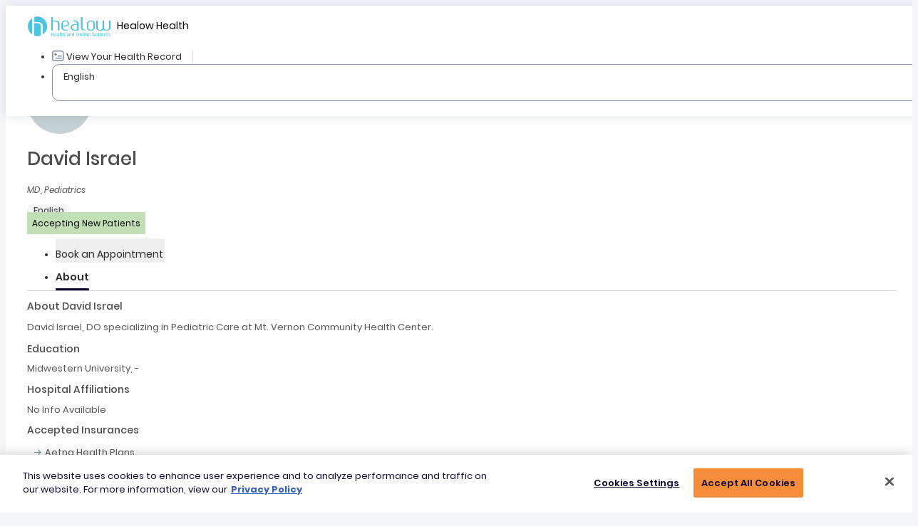

--- FILE ---
content_type: text/html;charset=UTF-8
request_url: https://healow.com/apps/provider/david-israel-199465
body_size: 15248
content:












































<!DOCTYPE html>
<html lang="en" class="mobile-scroll">

<script type="text/javascript">
    try{
        dataLayer = [{
            'event': 'track-ga-chooseprovider',
            'practiceName': 'Rea Clinic',
            'providerName':'David Israel',
            'source': 'healow_website',
            'virtualPath':'/provider/david-israel-199465',
            'virtualTitle':'Choose Provider'
        }];

    }catch(e){

    }
</script>
<head>
    
        


<!-- OptanonConsentNoticeStart -->
<script type="text/javascript" src="https://cdn.cookielaw.org/consent/014d0a07-ae73-410a-b20a-84703dc2a40a/OtAutoBlock.js" ></script>
<script defer src="https://cdn.cookielaw.org/scripttemplates/otSDKStub.js"  type="text/javascript" charset="UTF-8" data-domain-script="014d0a07-ae73-410a-b20a-84703dc2a40a" ></script>
<script type="text/javascript">
function OptanonWrapper() { }
</script>
<!-- OptanonConsentNoticeEnd -->
    
    





<script>
    (function (){
        const ua = window.navigator.userAgent;
        const msie = ua.indexOf('MSIE '); // IE 10 or older
        const trident = ua.indexOf('Trident/'); //IE 11

        if(msie > 0 || trident > 0) {
            window.location.href = "/apps/jsp/webview/browserNotSupported.jsp";
        }
    })();
</script>
    
    









    
    


<meta http-equiv="Content-Type" content="text/html; charset=UTF-8" />
<title>healow - David Israel, MD - Pediatrics - Book an appointment online.</title>

<meta name="apple-itunes-app" content="app-id=595012291, app-argument=https://itunes.apple.com/app/id595012291">
<meta name="google-play-app" content="app-id=com.ecw.healow">
<meta http-equiv='X-UA-Compatible' content='IE=edge,chrome=1' />
<meta http-equiv="Expires" content="-1" />
<meta http-equiv="Cache-Control" content="no-store, no-cache, must-revalidate" />
<meta http-equiv="Pragma" content="no-store, no-cache" />
<meta name="_csrf_header" content="X-CSRF-TOKEN" />
<meta name="_csrf" content="9d68f041-d52c-47fa-b547-b172dea86032" />
<meta name="_healow_locale" content="en" />






<meta charset="UTF-8" />
<meta name="description" content="David Israel, DO specializing in Pediatric Care at Mt. Vernon Community Health Center." />
<meta name="keywords" content="Find your doctor online by name, specialty or city with healow" />
<meta name="author" content="healow" />



<script type="text/javascript">
    var _context = '/apps';
    var _appsecScriptId = 'healow-web-appsecjs';
    try {
        if (document.getElementById(_appsecScriptId)) {
            // do nothing
        } else {
            var js = document.createElement('script');
            js.id = _appsecScriptId;
            js.type = 'text/javascript';
            //js.async = true;
            js.src = _context + '/jsp/webview/js/healow-appsec-util.js';
            //document.getElementsByTagName('head')[0].appendChild(js);
        }
    } catch (e) {
        console.log(e.message);
    }
    document.addEventListener('DOMContentLoaded', function () {
        try {
            if (window.jQuery || jQuery) {
                if (document.getElementById(_appsecScriptId))
                    return;
                var js = document.createElement('script');
                js.id = _appsecScriptId;
                js.type = 'text/javascript';
                //js.async = true;
                js.src = _context + '/jsp/webview/js/healow-appsec-util.js';
                document.getElementsByTagName('body')[0].appendChild(js);
            }
        } catch (e) {
            console.log(e.message);
        }
    });
</script>


        <script type="text/javascript" src="/apps/jsp/webview/js/lib/i18n/banana-i18n.js"></script>

<script type="text/javascript" src="/apps/jsp/webview/i18n/i18n.js"></script>






    
    







<input type="hidden" id="bEnableMixPanelForPractice" name="bEnableMixPanelForPractice" value="false">

    <meta name="viewport" content="width=device-width, initial-scale=1.0" />
    <link rel="stylesheet" type="text/css" href="/apps/jsp/assets/lib/bootstrap/5.0.2/css/bootstrap.min.css">
    <link rel="stylesheet" type="text/css" href="/apps/jsp/assets/lib/carousel/css/owl-carousel.css"/>
    <link rel="stylesheet" type="text/css" href="/apps/jsp/webview/css/jquery-ui.css">
    <link rel="stylesheet" type="text/css" href="/apps/jsp/webview/css/healow/layout.css">
    <link rel="stylesheet" type="text/css" href="/apps/jsp/webview/css/healow/common.css">
    <link rel="stylesheet" type="text/css" href="/apps/jsp/webview/css/healow/media-layout.css">
    <link rel="stylesheet" type="text/css" href="/apps/jsp/webview/openaccess/profile/css/provider-profile-custom.css">
    <link rel="stylesheet" type="text/css" href="/apps/jsp/webview/css/healow/wcag.css">
    <link rel="stylesheet" type="text/css" href="/apps/jsp/assets/wcag/datepicker/css/date-picker.css">

    


<script type="text/javascript" src="https://cdn.userway.org/widget.js" data-account="KgLuQiXFAr"></script>


    <script type="text/javascript" src="/apps/jsp/assets/lib/jquery/jquery-3.5.1.min.js"></script>
    <script type="text/javascript" src="/apps/jsp/assets/lib/jquery/ui/jquery-ui-1.13.2.min.js"></script>
    <script type="text/javascript" src="/apps/jsp/assets/lib/bootstrap/5.0.2/js/bootstrap.bundle.min.js"></script>
    <script type="text/javascript" src="/apps/jsp/assets/lib/carousel/js/owl.carousel.min.js"></script>
    <script type="text/javascript" src="/apps/jsp/webview/openaccess/profile/js/common.js"></script>
    <script type="text/javascript" src="/apps/jsp/webview/openaccess/profile/js/provider-profile.js"></script>
    <script type="text/javascript" src="/apps/jsp/webview/openaccess/booking/js/healow-init-booking-request.js"></script>
    <script type="text/javascript" src="/apps/jsp/webview/openaccess/widgets/pract/js/mustache.min.js"></script>
    <script type="text/javascript" src="/apps/jsp/assets/lib/moment/moment-2.29.4.min.js"></script>
    <script type="text/javascript" src="/apps/jsp/webview/js/moment-timezone-all-years-0.5.10.min.js"></script>
    <script type="text/javascript" src="/apps/jsp/assets/wcag/datepicker/js/custom-date-picker.js"></script>
    <script type="text/javascript" src="/apps/jsp/assets/wcag/datepicker/js/date-picker.js"></script>
    <script type="text/javascript" src="/apps/jsp/webview/openaccess/widgets/js/mixpanel-events.js"></script>
</head>

<body class="h-wrapper nobg">




































<header class="header-wrapper fixednav-wrapper">
    <nav class="navbar navbar-expand-lg navbar-light healow-navbar">
        <div class="container-fluid p-0 healownav justify-content-start justify-content-lg-between">
            
            <a class="navbar-brand p-0" href="/apps/jsp/webview/index.jsp" aria-label="Healow Health">
                <i class="icon icon-healow-logo"></i>
                <span class="fnt14regular d-none">Healow Health</span>
            </a>
            
            <div class="collapse navbar-collapse justify-content-end" id="navbarScroll">
                <ul class="navbar-nav navbar-nav-scroll" id="openOnMob">
                    
                    
                    <li class="nav-item d-flex align-items-center ">
                        
                        <a class="nav-link" aria-current="page" id="hrefSignInUrl" href="/apps/jsp/webview/signIn.jsp"> <i class="icon icon-record me-1"></i> <span class="brdrright">View Your Health Record</span></a>
                        
                    </li>
                    
                    <li class="nav-item d-flex align-items-center">
                            
                        <div class="select-box" tabindex="0" id="providerLanuageSelector" onkeydown="openLanguagePopupForLanuages(event);">
                            <b class="caret selection-click"><i class="icon icon-arrow-down"></i></b>
                            <span class="selection-field selection-click" id="healow_locale" name="healow_locale">English</span>
                            <ul class="sel-optn selection-options" id="languageSelectionOpt">
                                <li data-lang="en" tabindex="0" onkeydown="selectCurrentLanguageAndClosePopUp(event, this)">English</li>
                                <li data-lang="es" tabindex="0" onkeydown="selectCurrentLanguageAndClosePopUp(event, this)">Español</li>
                            </ul>
                        </div>
                        
                    </li>
                </ul>
            </div>
        </div>
    </nav>
</header>

<script type="text/javascript" src="/apps/jsp/webview/js/healow-header-session.js"></script>
<script type="text/javascript">
    function changeLocale(language){
        var url = window.location.href;
        $("#healow_locale").val(language);
        if (url.endsWith("#")) {
            url = url.substring(0, url.length - 1);
        }
        if (url.indexOf("locale=") >= 0) {
            location.search = location.search.replace(/locale=[^&$]*/i, 'locale='+language);
        } else {
            const params=url + (url.indexOf('?') > -1 ? '&' : '?') + 'locale='+language;
            window.location.href= params;
        }
    }

    function openLanguagePopupForLanuages(event) {
        if(event.keyCode === 13 || event.key === "Enter") {
            $("#languageSelectionOpt").addClass("open").show();
        } else if(event.keyCode === 16 || event.key === "Shift") {
            $("#languageSelectionOpt").removeClass("open").hide();
        }
    }

    function selectCurrentLanguageAndClosePopUp(event, ele) {
        if(event.keyCode === 13 || event.key === "Enter") {
            $(ele).click();
        } else if($(ele).data("lang") === "es" && (event.keyCode === 18 || event.key === "Tab")) {
            $(ele).parent().removeClass("open").hide();
        }
    }

    $(document).ready(function () {
        $(document).on('click', '#languageSelectionOpt li:not(.add-custom)', function (e) {
            e.stopPropagation();
            changeLocale($(this).data('lang'));
            
        });
        
    });
</script>
<input type="hidden" name="nDaysForAvailabilities" id="nDaysForAvailabilities" value='7' />
<input type="hidden" id="mobile_view" name="mobile_view" value="false" />
<input type="hidden" id="provider_profile_source" name="provider_profile_source" value="1" />
<input type="hidden" id="accept_new_patients" name="accept_new_patients" value="1">
<input type="hidden" id="bPatientVerificationDone" name="bPatientVerificationDone" value="false"/>
<input type="hidden" id="bShowEarlyPtValidationPopup" name="bShowEarlyPtValidationPopup" value="false"/>
<input type="hidden" id="bAcceptNewPatientSupported" name="bAcceptNewPatientSupported" value="true"/>
<input type="hidden" id="bApptReschedule" name="bApptReschedule" value="false"/>





<main class="profile-wrapper">
    <div class="container-fluid">
        
        <div class="row">
            <div class="col-12 col-md-5 col-xl-4 p-0" id="providerLeftSection">
                <div class="profile-details word-break">
                    <div class="col-md-12 d-flex">
                        <div class="text-center">
                            <div class="userblock"> <img src="/apps/ECWImgProcessor?action=providerProfile&npi=1275539918" alt="David Israel" class="w-100"> </div>
                        </div>
                        <div class="d-flex flex-column ms-3">
                            <h1 class="fnt26medium mb-0 greytext capital-words">David Israel</h1>
                            <p class="fnt12italic greytextclr80 mb-2">MD, Pediatrics</p>
                            <div class="langblock" role="list">
                                
                                <span class="langopt" role="listitem">English</span>
                                

                            </div>
                            
                                <div class="langblock mt-3">
                                    <span class="accpt-new-pt-badge rounded-pill">Accepting New Patients</span>
                                </div>
                            
                        </div>
                    </div>
                    <div class="col-12">
                        <ul class="nav nav-tabs primary-tab" id="userDetailTab" role="tablist">
                            <li class="nav-item d-block d-lg-none" role="presentation">
                                <button class="nav-link" id="bookingApt-tab" data-bs-toggle="tab" data-bs-target="#bookingApt" type="button" role="tab" aria-controls="bookingApt" aria-selected="false">Book an Appointment</button>
                            </li>
                            <li class="nav-item" role="presentation">
                                <button class="nav-link active" id="about-tab" data-bs-toggle="tab" data-bs-target="#about" type="button" role="tab" aria-controls="about" aria-selected="true">About</button>
                            </li>
                        </ul>
                        <div class="tab-content" id="userDetailTabContent">
                            <div class="tab-pane fade show active" id="about" role="tabpanel" aria-labelledby="about-tab">
                                <div class="col-12 mt-4 mb-2 tabhgt">
                                    <div class="mb-3">
                                        <h2 class="fnt14medium greytext mb-3">About David Israel</h2>
                                        <p class="fnt13regular greytextclr80">
                                            
                                            David Israel, DO specializing in Pediatric Care at Mt. Vernon Community Health Center.
                                            
                                        </p>
                                    </div>
                                    <div class="mb-3">
                                        <h2 class="fnt14medium greytext mb-1">Education</h2>
                                        <ul class="education-opt-lst mb-1">
                                            
                                            <li class="no-padding">Midwestern University, -</li>
                                            
                                        </ul>
                                        
                                        
                                    </div>
                                    <div class="mb-3">
                                        <h2 class="fnt14medium greytext mb-1">Hospital Affiliations</h2>
                                        <ul class="education-opt-lst mb-1">
                                            
                                                <li class="no-padding">No Info Available</li>
                                            
                                        </ul>
                                    </div>
                                    <div class="mb-3">
                                        <h2 class="fnt14medium greytext">Accepted Insurances</h2>
                                        <ul class="optionlist">
                                            
                                            <li>Aetna Health Plans</li>
                                            
                                            <li>BCBS</li>
                                            
                                            <li>Healthlink</li>
                                            
                                            <li>Medicaid</li>
                                            
                                            <li>Medicaid Medicare Dual Eligible</li>
                                            
                                            <li>Medicare</li>
                                            
                                            <li>United Healthcare PPO</li>
                                            
                                        </ul>
                                    </div>
                                    <div class="mb-3">
                                        <h2 class="fnt14medium greytext mb-1">healow URL</h2>
                                        <a href="https://healow.com/apps/provider/david-israel-199465" class="fnt13regular greytext text-decoration-underline">https://healow.com/apps/provider/david-israel-199465</a>
                                    </div>
                                </div>
                            </div>
                            <div class="tab-pane fade" id="bookingApt" role="tabpanel" aria-labelledby="bookingApt-tab">
                                <div class="col-12" id="cloneABookAptSection"></div>
                            </div>
                        </div>
                    </div>
                </div>
            </div>
            <div class="col-12 col-md-7 col-xl-8 p-0" id="providerRightSection">
                




<script  id="package-questionnaire-template" type="x-tmpl-mustache">
    {{#isCardLayout}}
        <p class="fnt16medium">{{question_title}} <sup class="text-red">*</sup></p>
    {{/isCardLayout}}
    {{^isCardLayout}}
        <label class="form-label col-12">{{question_title}} <sup class="text-red">*</sup></label>
    {{/isCardLayout}}
    {{^isCardLayout}}
      <div class="col-12" role="group" aria-labelledby="packageQuestionnaireMapping">
    {{/isCardLayout}}
    {{#isCardLayout}}
      <div class="p-0 d-flex align-items-center justify-content-center" role="group" aria-labelledby="packageQuestionnaireMapping">
    {{/isCardLayout}}
        <div class="form-check form-check-inline p-0 me1">
          <div class="radio-wrapper radio-inline">
            <input class="form-check-input" type="radio" value="{{op1_lbl}}" name="{{radioIdentifierPrefix}}-{{strGuid}}" id="{{radioIdentifierPrefix}}-option1-{{strGuid}}" data-option-type="option1" data-roption="oa_package_questionnaire_mapping">
              <label class="form-check-label" for="{{radioIdentifierPrefix}}-option1-{{strGuid}}">{{op1_lbl}}</label>
          </div>
        </div>
        <div class="form-check form-check-inline p-0 me1">
          <div class="radio-wrapper radio-inline">
            <input class="form-check-input" type="radio" value="{{op2_lbl}}" name="{{radioIdentifierPrefix}}-{{strGuid}}" id="{{radioIdentifierPrefix}}-option2-{{strGuid}}" data-option-type="option2" data-roption="oa_package_questionnaire_mapping">
              <label class="form-check-label" for="{{radioIdentifierPrefix}}-option2-{{strGuid}}">{{op2_lbl}}</label>
          </div>
        </div>
      </div>
</script>

<script id="provider-availabilities-template" type="x-tmpl-mustache">
<div class="col-12 p-0" data-type="oa-widget" data-npi="{{npi}}" data-apuid="{{apu_id}}" data-facid="{{nFacId}}" data-guid="{{strGuid}}">
    {{^hideAvailabilityFlag}}
    <div class="card {{#mapProvProfile}}map-prov-prof-pad{{/mapProvProfile}}">
        <div class="card-header">
            <div class="row" id="divSlotQuestions-{{strGuid}}">
                {{#showHaveVisitQue}}
                <div class="col-12 col-md-7 mt-md-0 already-visited-container" id="divAlreadyVisited">
                 <input type="hidden" id="accept_new_patients-{{npi}}-{{apu_id}}-{{nFacId}}" name="accept_new_patients-{{strGuid}}" value="{{acceptNewPatients}}"/>
                    <label class="form-label col-12 mb-0 mb-md-2 p-0" id="labelForAlreadyVisited">Have you visited this provider/practice before? <sup class="text-red">*</sup></label>
                    <div class="col-12 p-0" role="group" aria-labelledby="labelForAlreadyVisited">
                        <div class="form-check form-check-inline p-0 me1">
                            <div class="radio-wrapper radio-inline">
                                <input class="form-check-input" type="radio" id="oa_patient_est-{{strGuid}}" value="1" name="oa_pt_existing-{{strGuid}}" data-roption="oa_pt_existing">
                                <label class="form-check-label" for="oa_patient_est-{{strGuid}}">Yes</label>
                            </div>
                        </div>
                        <div class="form-check form-check-inline p-0 me1">
                            <div class="radio-wrapper radio-inline">
                                <input class="form-check-input" type="radio" id="oa_patient_new-{{strGuid}}" value="0" name="oa_pt_existing-{{strGuid}}" checked="checked" data-roption="oa_pt_existing">
                                <label class="form-check-label" for="oa_patient_new-{{strGuid}}">No</label>
                            </div>
                        </div>
                    </div>
                </div>
                {{/showHaveVisitQue}}
                {{#showVisitReason}}
                <div class="col-12 col-md-4 pe-lg-0 mt-2 mt-lg-0">
                    <label for="visitReasonBoxDiv_{{strGuid}}" class="form-label">Appointment reason <sup class="text-red">*</sup></label>
                    <div class="select-box" id="visitReasonBoxDiv_{{strGuid}}" onkeydown="openVisitReasonSelector(event, 'ulVisitReason_{{strGuid}}')" tabindex="0">
                        <b class="caret selection-click"><i class="icon icon-arrow-down"></i></b>
                        <span class="selection-field selection-click" id="prov_visit_reason_{{strGuid}}">Select Visit Reason</span>
                        <input type="hidden" data-option="oa_visit_reason_id" name="selected_prov_visit_reason_id_{{strGuid}}" id="selected_prov_visit_reason_id_{{strGuid}}" value="">
                        <input type="hidden" data-option="oa_visit_reason_name" name="selected_prov_visit_reason_name_{{strGuid}}" id="selected_prov_visit_reason_name_{{strGuid}}" value="">
                        <input type="hidden" data-option="oa_visit_reason_restriction_type" name="selected_prov_scheduling_restriction_type_{{strGuid}}" id="selected_prov_scheduling_restriction_type_{{strGuid}}" value="">
                        <ul class="sel-optn selection-options custom-scrollbar" id="ulVisitReason_{{strGuid}}" style="scrollbar-width: thin;"></ul>
                    </div>
                    <div class="error-text" id="visitRsnErrorDiv_{{strGuid}}"></div>
                </div>
                {{/showVisitReason}}
            </div>
            <div class="row d-none col-12" id="packageQuestionnaireMapping_{{strGuid}}">
            </div>
        </div>
        <div class="mt-2 mb-3 card-body package-questionnaire-card d-none" id="cardBodyPkgQuesContainer_{{strGuid}}">
        </div>
        <div class="card-body" id="divCardBody_{{strGuid}}">
            <div class="col-12 appt-schedule d-flex align-items-center justify-content-between hideCardBody">
                <div class=" w-25 ">
                    <label class="form-label visually-hidden">Date</label>
                    <div class="input-group" id="datetimepickerdiv-{{strGuid}}" data-date-format="DD-MMM-YYYY">
                        <input type="text" class="form-control pr35 showdate oa-apptslots-dtpicker" aria-label="date" aria-describedby="date" readonly="readonly" required="" value="" id="oa_new_start_date_selector-{{strGuid}}" disabled />
                        <input type="hidden" class="dtPickerAltField" id="oa_new_start_date-{{strGuid}}" name="oa_new_start_date-{{strGuid}}" value="" />
                    </div>
                </div>
                <div class=" time-select">
                    <div class="btn-group scheduleday-group  content-right " role="group" aria-label="time preference toggle button group">
                        <input type="radio" class="btn-check" disabled id="time-pref-anytime-{{strGuid}}" name="time-pref-{{strGuid}}" data-roption="time_pref" data-time-pref="Anytime" autocomplete="off" checked="checked" title="Anytime" data-original-title="Anytime">
                        <label class="btn btn-outline-primary ms-0" for="time-pref-anytime-{{strGuid}}" data-bs-toggle="tooltip" data-bs-custom-class="time-pref" title="Anytime"> <i class="icon icon-doube-tick"></i> <span class="d-none d-xl-block">All</span></label>

                        <input type="radio" class="btn-check" disabled id="time-pref-morning-{{strGuid}}" name="time-pref-{{strGuid}}" data-roption="time_pref" data-time-pref="Morning" autocomplete="off" title="Morning" data-original-title="Morning">
                        <label class="btn btn-outline-primary" for="time-pref-morning-{{strGuid}}" data-bs-toggle="tooltip" data-bs-custom-class="time-pref" title="Morning"> <i class="icon icon-morning"></i> <span class="d-none d-xl-block">Morning</span></label>

                        <input type="radio" class="btn-check" disabled id="time-pref-afternoon-{{strGuid}}" name="time-pref-{{strGuid}}" data-roption="time_pref" data-time-pref="Afternoon" autocomplete="off" title="Afternoon" data-original-title="Afternoon">
                        <label class="btn btn-outline-primary" for="time-pref-afternoon-{{strGuid}}" data-bs-toggle="tooltip" data-bs-custom-class="time-pref" title="Afternoon"> <i class="icon icon-afternoon"></i> <span class="d-none d-xl-block">Afternoon</span></label>

                        <input type="radio" class="btn-check" disabled id="time-pref-evening-{{strGuid}}" name="time-pref-{{strGuid}}" data-roption="time_pref" data-time-pref="Evening" autocomplete="off" title="Evening" data-original-title="Evening">
                        <label class="btn btn-outline-primary" for="time-pref-evening-{{strGuid}}" data-bs-toggle="tooltip" data-bs-custom-class="time-pref" title="Evening"> <i class="icon icon-evening"></i> <span class="d-none d-xl-block">Evening</span></label>
                    </div>
                </div>
                <input type="hidden" name="guid" id="guid" value="{{strGuid}}" />
                <input type="hidden" name="oaXhr_{{strGuid}}" id="oaXhr_{{strGuid}}" />
                <input type="hidden" name="oa_time_pref-{{strGuid}}" id="oa_time_pref-{{strGuid}}" class="oa_time_pref" value="anytime" />
            </div>
            <div id="carousel-{{strGuid}}" class="col-11 mx-auto carousel slide" data-type="oa-carousel" data-bs-ride="carousel">
                <div class="carousel-inner" id="divProviderApptSlot">
                    <div class="carousel-item healow-item active emptyData" id="divVisitRsnMsg-{{strGuid}}">
                        Please start by selecting an appointment reason
                    </div>
                    <div class="accepting-new-pt-msg-provider-profile hide" id="divProvderNotAcceptingNewPt-{{strGuid}}">
                        <img src="/apps/jsp/webview/img/not_accepting_new_patient.png" alt="provider not accepting new patients">
                        <div class="col-12">
                            The provider is not currently accepting new patients.<br/>
                            Please call the provider's office.
                        </div>
                    </div>
                </div>
                <button class="carousel-control-prev prev-icon hideCardBody" id="btnCarouselControlPrev-{{strGuid}}" disabled type="button" data-bs-target="#carousel-{{strGuid}}" data-bs-slide="prev">
                    <i class="icon icon-arrow-left slot-arrow"></i>
                    <span class="visually-hidden">Previous</span>
                </button>
                <button class="carousel-control-next next-icon hideCardBody" id="btnCarouselControlNext-{{strGuid}}" disabled type="button" data-bs-target="#carousel-{{strGuid}}" data-bs-slide="next">
                    <i class="icon icon-arrow-right slot-arrow"></i>
                    <span class="visually-hidden">Next</span>
                </button>
            </div>
            <form name="frmOAApptReq-{{npi}}-{{apu_id}}-{{nFacId}}" id="frmOAApptReq-{{npi}}-{{apu_id}}-{{nFacId}}" method="POST" action="{{strReqUrl}}" {{#healowReq}} target="_blank" {{/healowReq}} >
                <input type="hidden" name="oa_req" id="oa_req" value="1" />
                <input type="hidden" name="oa_source" id="oa_source" value="{{oaSource}}" />
                <input type="hidden" name="early_pt_validation_source" id="early_pt_validation_source" value="PROVIDER_PROFILE" />
                <input type="hidden" name="callback_url_OAApptReq" id="callback_url_OAApptReq" value="/apps/jsp/webview/index.jsp" />
                <input type="hidden" name="_csrf" value="9d68f041-d52c-47fa-b547-b172dea86032" />
            </form>
            <form name="frmOABookAppt-{{npi}}-{{apu_id}}-{{nFacId}}" id="frmOABookAppt-{{npi}}-{{apu_id}}-{{nFacId}}" method="POST" action="{{strHealowBookUrl}}" {{#healowReq}} target="_blank" {{/healowReq}} >
                <input type="hidden" name="oa_source" id="oa_source" value="{{oaSource}}" />
                <input type="hidden" name="callback_url_appt_booking" id="callback_url_appt_booking" value="/apps/jsp/webview/index.jsp" />
                <input type="hidden" name="early_pt_validation_source" id="early_pt_validation_source" value="PROVIDER_PROFILE" />
                <input type="hidden" name="_csrf" value="9d68f041-d52c-47fa-b547-b172dea86032" />
            </form>
        </div>
        {{#nAcceptRequest}}
            <div class="collapse" id="acceptRequestCollapse-{{npi}}-{{apu_id}}-{{nFacId}}">
            <div class="col-12 d-flex align-items-start justify-content-between flex-column send-req-pad">
                <div class="col-12 mt-3 d-flex">
                    <div class="col-9 ps-2">
                        <p class="fnt16medium mb-1" id='msgForNoApt-{{npi}}-{{apu_id}}-{{nFacId}}'>Couldn't find an appointment for the date and time you wanted?</p>
                        <p class="fnt12regular" id='msgForSendReq-{{npi}}-{{apu_id}}-{{nFacId}}'>Click Send Request to ask this practice if they can accommodate your preferences.</p>
                    </div>
                    <div class="col-3 pe-2">
                        <a href="#" class="btn btn-primary h-btn-primary mt-1 mb-3 mb-md-0 btn-send-request content-right" onclick="sendOAApptRequest(this);">Send Request</a>
                    </div>
                </div>
                </div>
            </div>
        {{/nAcceptRequest}}
    </div>
    {{/hideAvailabilityFlag}}
    {{#hideAvailabilityFlag}}
    <div class="card {{#mapProvProfile}}map-prov-prof-pad{{/mapProvProfile}}">
    <div class="card-header">
        <div class="row">
            <div class="col-12 d-flex align-items-start justify-content-between flex-column send-req-pad">
                <div class="col-12 mt-3 d-flex">
                    <div class="col-9 ps-2">
                        <p class="fnt16medium mb-1" id='msgForNoApt-{{npi}}-{{apu_id}}-{{nFacId}}'>This provider's schedule is not currently published</p>
                        <p class="fnt12regular" id='msgForSendReq-{{npi}}-{{apu_id}}-{{nFacId}}'>but you can still request an appointment by clicking Send Request.</p>
                    </div>
                    <div class="col-3 pe-2">
                        <a href="#" class="btn btn-primary h-btn-primary mt-1 mb-3 mb-md-0 btn-send-request content-right" onclick="sendOAApptRequest(this);">Send Request</a>
                    </div>
                    <form name="frmOAApptReq-{{npi}}-{{apu_id}}-{{nFacId}}" id="frmOAApptReq-{{npi}}-{{apu_id}}-{{nFacId}}" method="POST" action="{{strReqUrl}}" {{#healowReq}} target="_blank" {{/healowReq}} >
                        <input type="hidden" name="oa_req" id="oa_req" value="1" />
                        <input type="hidden" name="oa_source" id="oa_source" value="{{oaSource}}" />
                        <input type="hidden" name="callback_url_OAApptReq" id="callback_url_OAApptReq" value="/apps/jsp/webview/index.jsp" />
                        <input type="hidden" name="widget_sub_type" id="widget_sub_type" value="" />
                        <input type="hidden" name="_csrf" value="9d68f041-d52c-47fa-b547-b172dea86032" />
                    </form>
                </div>
            </div>
        </div>
    <div>
    {{/hideAvailabilityFlag}}
</div>
</script>
<script id="visit-reason-template" type="x-tmpl-mustache">
    <li data-vrid="{{visitReasonId}}" data-name="{{visitReason}}" data-restriction-type="{{visitReasonRestrictionType}}" data-mapping-type="{{visitReasonMappingType}}" data-questionnaire-mapped="{{packageQuestionnaireMapped}}" tabindex="0" onkeydown="selectCurrentVisitReasonAndClosePopUp(event, this)">{{visitReason}}</li>
</script>
<script type="text/javascript">
    function renderedProviderAvailabilities(npi,startDate,nHealowReq,oaSource,isAcceptRequest,oFac,isProvProfile,selectedVisitRsn, hideAvailability,isAcceptNewPatient) {
        let provider_template = $("#provider-availabilities-template").html();
        Mustache.parse(provider_template);

        let visit_reason_template = $("#visit-reason-template").html();
        Mustache.parse(visit_reason_template);

        let renderedApptSlotsHtml = "";

        let apptFac = oFac;
        if(typeof oFac === 'string') {
            apptFac = JSON.parse(oFac);
        }
        let strGuid = apptFac.fac_id+'_'+'fc535477-508b-463e-8ca4-1b013e0b9620';
        let oaVisitReasons = apptFac.prov_visit_reasons;

        let healowReq = false;
        if(nHealowReq === 0){
            healowReq = true;
        }
        let showVisitReason=true;
        let loadSlots = false;
        if(oaVisitReasons === undefined || oaVisitReasons.length === 0){
            showVisitReason=false;
            // loadSlots = true;
            if($("#bShowEarlyPtValidationPopup") != undefined && $("#bShowEarlyPtValidationPopup").val() === 'true' && $("#bAcceptNewPatientSupported") != undefined && $("#bAcceptNewPatientSupported").val() === 'true'
                && $("#bApptReschedule") != undefined && $("#bApptReschedule").val() === 'false'){
                if($("#bPatientVerificationDone") != undefined && $("#bPatientVerificationDone").val() === 'true') {
                    loadSlots = true;
                }
            }else{
                loadSlots = true;
            }
        }

        let strReqUrl = '/apps/jsp/webview/openaccess/booking/requestAppt.jsp?locale=en';
        let strHealowBookUrl = '/apps/jsp/webview/openaccess/booking/bookAppt.jsp?locale=en';
        let hideAvailabilityFlag = hideAvailability === 1 || hideAvailability === "1";
        let bShowAcceptRequest = isAcceptRequest === 1 || isAcceptRequest === '1';

        let parentDiv = "#datetimepickerdiv-"+strGuid;
        if($("#oa_provider_start_date").val()){
            if(parentDiv.includes("-"+$("#oa_provider_default_fac").val()+"_")){
                startDate = $("#oa_provider_start_date").val();
                selectedVisitRsn = $("#oa_provider_default_visit_reason").val();
            }
        }
        if(parentDiv.includes("-"+$("#oa_provider_facid").val()+"_") && $("#oa_provider_visit_reason").val()){
            selectedVisitRsn = $("#oa_provider_visit_reason").val();
        }

        let displayLogic = {
            "npi"		:	npi,
            "apu_id"    :   apptFac.apu_id,
            "nFacId"	:	apptFac.fac_id,
            "nAcceptRequest"	:	bShowAcceptRequest,
            "startDate"	:	startDate,
            "nHealowReq": nHealowReq,
            "healowReq" : healowReq,
            "oaSource": oaSource,
            "strReqUrl" : strReqUrl,
            "strHealowBookUrl" : strHealowBookUrl,
            "strGuid" : strGuid,
            "showHaveVisitQue" : !(oaSource == "5" && showVisitReason),
            "showVisitReason" :showVisitReason,
            "mapProvProfile" :!isProvProfile,
            "hideAvailabilityFlag": hideAvailabilityFlag,
            "acceptNewPatients":isAcceptNewPatient
        };
        let renderedHtml = Mustache.render(provider_template,displayLogic);
        renderedApptSlotsHtml = renderedApptSlotsHtml + renderedHtml;
        $("#location_"+apptFac.fac_id).append(renderedApptSlotsHtml);

        renderedApptSlotsHtml="";
        if(oaVisitReasons !== undefined && oaVisitReasons.length !== 0){
            $.each(oaVisitReasons, function (i, oaVr) {
                let visitReasonDisplayLogic = {
                    "visitReasonId" : oaVr.id,
                    "visitReason" : oaVr.reason,
                    "visitReasonRestrictionType": oaVr.restriction_type ? oaVr.restriction_type : "",
                    "visitReasonMappingType" : oaVr.visit_reason_mapping_type,
                    "packageQuestionnaireMapped" : oaVr.package_questionnaire_mapped
                };
                let renderedVisitReasonHtml = Mustache.render(visit_reason_template,visitReasonDisplayLogic);
                renderedApptSlotsHtml = renderedApptSlotsHtml + renderedVisitReasonHtml;
            });
            if(oaVisitReasons.length === 1){
                $("#selected_prov_visit_reason_id_" + strGuid).val(oaVisitReasons[0].id);
                $("#selected_prov_visit_reason_name_" + strGuid).val(oaVisitReasons[0].reason);
                $("#selected_prov_scheduling_restriction_type_" + strGuid).val(oaVisitReasons[0].restriction_type ? oaVisitReasons[0].restriction_type : "");
                $("#prov_visit_reason_" + strGuid).html(oaVisitReasons[0].reason);
                loadSlots = true;
            } else if (selectedVisitRsn) {
                $.each(oaVisitReasons, function (i, oaVr) {
                    if (oaVr.reason.toLowerCase() === selectedVisitRsn.toLowerCase()) {
                        $("#selected_prov_visit_reason_id_" + strGuid).val(oaVr.id);
                        $("#selected_prov_visit_reason_name_" + strGuid).val(oaVr.reason);
                        $("#selected_prov_scheduling_restriction_type_" + strGuid).val(oaVr.restriction_type ? oaVr.restriction_type : "");
                        $("#prov_visit_reason_" + strGuid).html(oaVr.reason);
                        loadSlots = true;
                        return false;
                    }
                });
            }
        }
        $("#ulVisitReason_"+strGuid).append(renderedApptSlotsHtml);

        let divId = "#carousel-"+strGuid;
        setDateForSelector(divId,startDate);
        if($("#earlyValidationPtIdExist") != undefined && $("#bPatientVerificationDone") != undefined && $("#bPatientVerificationDone").val() === 'true') {
            let bEarlyValidationPtIdExist = $("#earlyValidationPtIdExist").val();
            if (bEarlyValidationPtIdExist === 'false' && (!isAcceptNewPatient || isAcceptNewPatient === 0)) {
                loadSlots = false;
            }
        }
        if(isProvProfile) {
            getOAProvidersForPracticeByLocation(npi,apptFac.apu_id,apptFac.fac_id, divId,'#divProvAtLoc_'+apptFac.fac_id,loadSlots);
            if(loadSlots) {
                loadSlots = false;
            }
        }
        if(loadSlots) {
          immediatelyGetApptSlotsFromDate(strGuid);
        }
        initSlotCarousel(strGuid);

        var tooltipTriggerList = [].slice.call(document.querySelectorAll('[data-bs-toggle="tooltip"]'))
        var tooltipList = tooltipTriggerList.map(function (tooltipTriggerEl) {
            return new bootstrap.Tooltip(tooltipTriggerEl)
        })

        setTimeout(function(){
            if(window.innerWidth <= 414){
                let width = window.innerWidth - 60;
                $('.inner-slide-container').find('.nav-link').css('width',width)
                $('.inner-slide-container').find('.nav-link').css('min-width',width)
            }
        }, 200);

        if($("#earlyValidationPtIdExist") != undefined && $("#bPatientVerificationDone") != undefined && $("#bPatientVerificationDone").val() === 'true'){
            let bEarlyValidationPtIdExist = $("#earlyValidationPtIdExist").val();
            if(bEarlyValidationPtIdExist === 'true'){
                $("#oa_patient_new-"+strGuid).attr("checked",false);
                $("#oa_patient_est-"+strGuid).attr("checked","checked");
                $('[id^=acceptRequestCollapse-]').addClass('show');
                $("[id^=divProvderNotAcceptingNewPt-]").addClass('hide')
                $("[id^=divVisitRsnMsg-]").removeClass('hide');
                $("[id^=divVisitRsnMsg-]").addClass('active');
                $("[id^=divSlotQuestions-]").removeClass('hide');
            } else {
                if(!isAcceptNewPatient || isAcceptNewPatient === 0){
                    $('[id^=acceptRequestCollapse-]').removeClass('show');
                    $("[id^=divProvderNotAcceptingNewPt-]").removeClass('hide');
                    $("[id^=divVisitRsnMsg-]").addClass('hide');
                    $("[id^=divVisitRsnMsg-]").removeClass('active');
                    $('[id^=visitReasonBoxDiv_]').find('.selection-click').removeClass('selection-click');
                    $("[id^=divSlotQuestions-]").addClass('hide');
                }else{
                    $('[id^=acceptRequestCollapse-]').addClass('show');
                    $("[id^=divProvderNotAcceptingNewPt-]").addClass('hide')
                    $("[id^=divVisitRsnMsg-]").removeClass('hide');
                    $("[id^=divVisitRsnMsg-]").addClass('active');
                    $("[id^=divSlotQuestions-]").removeClass('hide');

                }
                $("#oa_patient_est-"+strGuid).attr("checked",false);
                $("#oa_patient_new-"+strGuid).attr("checked","checked");
            }
            $("#oa_patient_est-"+strGuid).attr("disabled",true);
            $("#oa_patient_new-"+strGuid).attr("disabled",true);
            $(".already-visited-container").addClass('hide');
        }
    }

    function initSlotCarousel(strGuid){
        $('#carousel-'+strGuid).on('slid.bs.carousel', function(e){
            let divId = "#carousel-"+strGuid;
            let datePicker = "#oa_new_start_date-"+strGuid;
            let sdate = $(datePicker).val();
            if(sdate > getTodaysDate("YYYY-MM-DD")){
                if($(divId).find('.healow-item:first-child').hasClass('active')){
                    $(divId).find('.carousel-inner').prepend('<div class="carousel-item healow-item"></div>');
                }
            }
        });
    }

    function openVisitReasonSelector(event, selector) {
        if(event.keyCode === 13 || event.key === "Enter") {
            $("#"+selector).addClass("open").show();
        } else if(event.keyCode === 16 || event.key === "Shift") {
            $("#"+selector).removeClass("open").hide();
        }
    }

    function selectCurrentVisitReasonAndClosePopUp(event, ele) {
        if(event.keyCode === 13 || event.key === "Enter") {
            $(ele).click();
            setTimeout(function () {
                $(ele).parent().removeClass("open").hide();
            }, 20);
        } else if($(ele).parent().find("li:last").data("vrid") === $(ele).data("vrid") && (event.keyCode === 18 || event.key === "Tab")) {
            $(ele).parent().removeClass("open").hide();
        }
    }

</script>




                



<script id="appt-slots-template" type="x-tmpl-mustache">
{{#init_carousel}}
        <div class="timeline-calender mr10" id="timelineCalender" tabindex="0" role="alert" aria-live="polite" aria-label="Provider slots loaded">
            <table class="table" data-npi="{{provider_npi}}" data-apuid="{{provider_apuid}}" data-facid="{{facility_id}}"
            data-today="{{today_date}}" data-prev-start-date="{{prev_start_date}}" data-prev="{{previous}}" data-days="{{days}}"
            data-start-date="{{start_date}}" data-end-date="{{end_date}}" data-next-date="{{next_batch_date}}">
                <thead>
                    <tr id="thdiv"></tr>
                </thead>
                <tbody>
                    <tr>
{{/init_carousel}}
                     <td id="{{appt_slots_list_div_id}}">
                        {{> appt-slots-only}}
                     </td>
 {{#end_carousel}}
                    </tr>
                </tbody>
            </table>
        </div>
{{/end_carousel}}
</script>

<script id="appt-slots-only-template" type="x-tmpl-mustache">
	{{#appt_slots}}
        <div role="button" aria-label="Click this slot to book an appointment on {{date}} at {{appt_time}}" class="appt-slots-listing" data-oa-book="1" data-npi="{{provider_npi}}" data-apu-id="{{apu_id}}" data-fac-id="{{facility_id}}"
            data-date="{{date}}" data-time="{{time}}" data-duration="{{duration}}" data-ecw-prov-id="{{prov_id}}" data-enc-id="{{enc_id}}"
            data-prov-fname="{{provider_fname}}" data-prov-lname="{{provider_lname}}"  data-prov-uri="{{healow_uri}}"  data-fac-name="{{facility_name}}" data-fac-addr1="{{facility_address1}}"
            data-fac-addr2="{{facility_address2}}" data-fac-city="{{facility_city}}" data-fac-state="{{facility_state}}" data-fac-zip="{{facility_zip}}" data-fac-country_code="{{facility_country_code}}"
            data-search-txn-id="{{search_txid}}" data-slot-guid="{{slot_guid}}" data-package-guid="{{package_guid}}" data-visit-type="{{visit_type}}" tabindex="0"
            onkeypress="checkKeyAndTriggerClick(event, this);" onclick="bookOAAppt(this);">{{appt_time}}</div>
	{{/appt_slots}}

	{{#more}}
	{{#next_appt_slot}}
        <div class="appt-slots-more-div" data-apu-id="{{apu_id}}" data-fac-id="{{facility_id}}" data-npi="{{provider_npi}}"
        data-date="{{date}}" data-start-time="{{time}}" data-end-time="{{end_time}}"
        data-visit-type="{{open_vt_rule}}" data-visit-code="{{visit_type}}" tabindex="0" onkeypress="checkKeyAndTriggerClick(event, this);" onclick = "javascript: displayMoreApptSlots(this);">more</div>
	{{/next_appt_slot}}
	{{/more}}
</script>

<script id="empty-slots-template" type="x-tmpl-mustache">
{{#init_carousel}}
        <div class="timeline-calender mr10 no-schedule-message" id="timelineCalender" tabindex="0" role="alert" aria-live="polite" aria-label="Provider slots is not currently published">
            <table class="table" data-npi="{{provider_npi}}" data-apuid="{{provider_apuid}}" data-facid="{{facility_id}}"
            data-today="{{today_date}}" data-prev-start-date="{{prev_start_date}}" data-prev="{{previous}}" data-days="{{days}}"
            data-start-date="{{start_date}}" data-end-date="{{end_date}}" data-next-date="{{next_batch_date}}">
                <thead>
                    <tr id="thdiv"></tr>
                </thead>
{{/init_carousel}}
 {{#end_carousel}}
                <tbody>
                    <tr>
                        <td class="text-center no-results"  colspan="{{days}}">
                            This provider's schedule is not currently published
                         </td>
                    </tr>
                </tbody>
            </table>
        </div>
{{/end_carousel}}
</script>
<script id="next-slots-template" type="x-tmpl-mustache">
{{#init_carousel}}
        <div class="timeline-calender mr10 no-schedule-message" id="timelineCalender" tabindex="0" role="alert" aria-live="polite" aria-label="Provider slots loaded">
            <table class="table" data-npi="{{provider_npi}}" data-apuid="{{provider_apuid}}" data-facid="{{facility_id}}"
            data-today="{{today_date}}" data-prev-start-date="{{prev_start_date}}" data-prev="{{previous}}" data-days="{{days}}"
            data-start-date="{{start_date}}" data-end-date="{{end_date}}" data-next-date="{{next_batch_date}}">
                <thead>
                    <tr id="thdiv"></tr>
                </thead>
{{/init_carousel}}
 {{#end_carousel}}
                <tbody>
                    <tr>
                        <td class="text-center no-results"  colspan="{{days}}">
                            We do not have any known availabilities for these days.
                            <p class="next-availability"><a href="#" data-oa-prov-npi="{{provider_npi}}" data-oa-prov-facid="{{facility_id}}" onclick="getApptSlotsForNextAvailDate(this, '{{next_appt_date}}');">Next Availability: {{next_avil_day}}, {{next_avil_date}}</a></p>
                         </td>
                    </tr>
                </tbody>
            </table>
        </div>
{{/end_carousel}}
</script>
<script id="th-appt-date-template" type="x-tmpl-mustache">
	 <th class="text-center">
        <span>{{appt_slots_date}}</span>
     </th>
</script>
<script id="slots-error-template" type="x-tmpl-mustache">
<div class="timeline-calender mr10 no-schedule-message" id="timelineCalender" tabindex="0" role="alert" aria-live="polite" aria-label="Provider schedule is not currently published">
    <table class="table">
        <thead><tr id="thdiv"></tr></thead>
        <tbody>
            <tr>
                <td class="text-center no-results">This provider's schedule is not currently published.</td>
            </tr>
        </tbody>
    </table>
</div>
</script>
<script type="text/javascript">
    function renderedProviderSlotsAtFacility(resp, provSlotsXhrDivSelector, currentCarouselDivId) {
        let bEPAWidgetSupported = $("#bEPAWidgetSupported").val() === "true";
        let appt_slots_template;
        let appt_slots_only_template;
        let th_appt_date_template = $("#th-appt-date-template").html();
        Mustache.parse(th_appt_date_template);

        if(bEPAWidgetSupported){
            appt_slots_template = $("#provider-slot-template").html();
            Mustache.parse(appt_slots_template);

            appt_slots_only_template = $("#single-provider-appt-slots-template").html();
            Mustache.parse(appt_slots_only_template);
        }else{
            appt_slots_template = $("#appt-slots-template").html();
            Mustache.parse(appt_slots_template);

            appt_slots_only_template = $("#appt-slots-only-template").html();
            Mustache.parse(appt_slots_only_template);
        }

        let status = resp.status;
        let renderedApptSlotsHtml = "";
        let renderedApptDateHtml = "";
        let todayDate = getTodaysDate("YYYY-MM-DD");
        if(status === "success") {
            let provSlots = resp.response.prov_slots;
            let slotsList = provSlots.appt_slots;
            let bProvAcptReq = provSlots.accept_requests === 1;
            let days = 7;
            if($("#mobile_view").val() === "true") {
                days = 3;
            }

            let parentDiv = $(currentCarouselDivId).closest('[data-type="oa-widget"]');

            if(resp.response.prov_slots.slots_wcv_details){
                if(resp.response.prov_slots.slots_wcv_details.min_wcv_date) {
                    setMinDate(parentDiv, resp.response.prov_slots.slots_wcv_details.min_wcv_date);
                }
                if(resp.response.prov_slots.slots_wcv_details.max_wcv_date) {
                    setMaxDate(parentDiv, resp.response.prov_slots.slots_wcv_details.max_wcv_date);
                }
            }

            if((slotsList === undefined ||  slotsList.lenth === 0 || resp.response.search_result === false) && !bEPAWidgetSupported) {
                if(resp.response.search_result === false && resp.response.next_appt_date_avilable === true ){
                    renderedApptSlotsHtml = renderNextAvilableDateSlotsHtml(resp, bProvAcptReq);
                } else {
                    renderedApptSlotsHtml = renderEmptySlotsHtml(resp, bProvAcptReq);
                }
                let dateList = resp.response.date_list;
                $.each(dateList, function (i, apptSlotsItem) {
                    let bTodayDate = false;
                    let apptDate = apptSlotsItem;
                    if(apptDate === todayDate){
                        bTodayDate = true;
                    }
                    let displayLogic = {
                        "todayDate" : bTodayDate,
                        "appt_slots_date": function() {
                            return moment(apptDate, 'YYYY-MM-DD').locale(_healowLocale).format('ddd MMM DD');
                        }
                    }
                    let renderedDateHtml = Mustache.render(th_appt_date_template, displayLogic);
                    renderedApptDateHtml = renderedApptDateHtml + renderedDateHtml;
                });
            } else {
                let respStartDate = resp.response.start_date;
                if (typeof respStartDate === 'undefined' || respStartDate === '') {
                    respStartDate = moment(new Date()).format('YYYY-MM-DD');
                }
                if(bEPAWidgetSupported && $.trim($(currentCarouselDivId).html()) === ''){
                    $("#provider-appointment-date , #provider-appointment-date-mv").val(moment(respStartDate, "YYYY-MM-DD").locale(_healowLocale).format("MMM DD, YYYY"));
                    $("#provider-appointment-date , #provider-appointment-date-mv").parent().siblings('.dtPickerAltField').val(resp.response.start_date);
                }else {
                    $(parentDiv).find('.dtPickerAltField').val(resp.response.start_date);
                    $(parentDiv).find(".showdate").val(moment(respStartDate, "YYYY-MM-DD").locale(_healowLocale).format("MMM DD, YYYY"));
                }
                $.each(slotsList, function (i, apptSlotsItem) {
                    let startCarousal = false;
                    let endCarousal = false;
                    let bTodayDate = false
                    let slotAvailableForDate = true;

                    let apptDate = apptSlotsItem.appt_date;
                    let apptSlots = apptSlotsItem.appt_slots;

                    let emptySlotsArray = [];
                    let defaultSlotsCount = 4;
                    if(apptSlots.length === 0 || apptSlots.length < (defaultSlotsCount - 1)) {
                        for(let j = apptSlots.length; j < (defaultSlotsCount - 1) ; j++) {
                            emptySlotsArray.push(j);
                        }
                    }
                    if(apptSlots.length === 0){
                        slotAvailableForDate = false;
                    }
                    let dateElem = "appt-slots-date-div-"+apptDate;
                    let slotsDivElem = "appt-slots-list-div-"+provSlots.facility_id+"-"+apptDate;
                    let moreButton = apptSlotsItem.more;
                    if(apptDate === todayDate){
                        bTodayDate = true;
                    }
                    if((i % days) == 0) {
                        startCarousal = true;
                    }
                    if((i % days) == days - 1) {
                        endCarousal = true;
                    }
                    let displayLogic = {
                        "provider_npi"		:	provSlots.provider_npi,
                        "provider_fname"	:	provSlots.provider_fname,
                        "provider_lname"	:	provSlots.provider_lname,
                        "healow_uri"		:	provSlots.healow_uri,
                        "provider_apuid"	:	provSlots.apu_id,
                        "facility_id"		:	provSlots.facility_id,
                        "facility_name"		:	provSlots.facility_details.name,
                        "facility_address1"	:	provSlots.facility_details.address1,
                        "facility_address2"	:	provSlots.facility_details.address2,
                        "facility_city"		:	provSlots.facility_details.city,
                        "facility_state"	:	provSlots.facility_details.state,
                        "facility_zip"		:	provSlots.facility_details.zip,
                        "facility_country_code": provSlots.facility_details.country_code,
                        "appt_slots_date_div_id"	: dateElem,
                        "appt_slots_list_div_id"	: slotsDivElem,
                        "todayDate" : bTodayDate,
                        "appt_slots_date": function() {
                            return moment(apptDate, 'YYYY-MM-DD').locale(_healowLocale).format('ddd MMM DD');
                        },
                        "appt_slots_date_full_format": function() {
                            return moment(apptDate, 'YYYY-MM-DD').locale(_healowLocale).format('dddd, MMMM DD');
                        },
                        "appt_slots": apptSlots,
                        "slot_available_for_date": slotAvailableForDate,
                        "appt_time": function() {
                            if(bEPAWidgetSupported) {
                                return moment(this.time, 'HH:mm:ss').format('h:mm A');
                            }else{
                                return moment(this.time, 'HH:mm:ss').format('hh:mm A');
                            }
                        },
                        "init_carousel"		: 	startCarousal,
                        "end_carousel"		: 	endCarousal,
                        "more"				: 	moreButton,
                        "empty_slots_array"	: 	emptySlotsArray,
                        "accept_request"	: 	bProvAcptReq,
                        "end_date"			:	resp.response.end_date,
                        "end_time"			: 	resp.response.end_time,
                        "next_batch_date"	: 	resp.response.next_batch_date,
                        "start_date"		: 	resp.response.start_date,
                        "prev_start_date"	: 	resp.response.prev_start_date,
                        "previous"			: 	resp.response.previous,
                        "today_date"		: 	resp.response.today_date,
                        "days"				: 	resp.response.days,
                        "next_appt_slot"	: 	apptSlotsItem.next_appt_slot,
                    };
                    if(bEPAWidgetSupported){
                        $("#hdnNextBatchDate").val(resp.response.next_batch_date);
                    }
                    let renderedHtml = Mustache.render(appt_slots_template, displayLogic, {
                        "appt-slots-only": appt_slots_only_template
                    });
                    renderedApptSlotsHtml = renderedApptSlotsHtml + renderedHtml;
                });

                $.each(slotsList, function (i, apptSlotsItem) {
                    let apptDate = apptSlotsItem.appt_date;
                    let bTodayDate = false;
                    if(apptDate === todayDate){
                        bTodayDate = true;
                    }
                    let displayLogic = {
                        "todayDate": bTodayDate,
                        "appt_slots_date": function() {
                            return moment(apptDate, 'YYYY-MM-DD').locale(_healowLocale).format('ddd MMM DD');
                        }
                    }
                    let renderedDateHtml = Mustache.render(th_appt_date_template, displayLogic);
                    renderedApptDateHtml = renderedApptDateHtml + renderedDateHtml;
                });
                if(!bEPAWidgetSupported) {
                    $('#msgForNoApt-' + provSlots.provider_npi + '-' + provSlots.apu_id + '-' + provSlots.facility_id).html(healow.i18n("oa.could.not.find.an.appointment.for.the.date.and.time.you.wanted"));
                    $('#msgForSendReq-' + provSlots.provider_npi + '-' + provSlots.apu_id + '-' + provSlots.facility_id).html(healow.i18n("oa.you.can.request.practice.if.they.can.accommodate.your.preferences"));
                }else{
                    $('#msgForNoApt-' + provSlots.provider_npi + '-' + provSlots.apu_id + '-' + provSlots.facility_id).html(healow.i18n("oa.could.not.find.an.appointment.for.the.date.and.time.you.wanted"));
                    $('#msgForSendReq-' + provSlots.provider_npi + '-' + provSlots.apu_id + '-' + provSlots.facility_id).html(healow.i18n("oa.practice.if.they.can.accommodate.your.preferences"));
                }
                $('#showMoreSlotsForProviderBtn').removeClass("d-none");
            }
        } else {
            renderedApptSlotsHtml = renderEmptySlotsHtml(resp, false);
            let dateList = resp.response ? resp.response.date_list : null;
            $.each(dateList, function (i, apptSlotsItem) {
                let apptDate = apptSlotsItem;
                let bTodayDate = false;
                if(apptDate === todayDate){
                    bTodayDate = true;
                }
                let displayLogic = {
                    "todayDate": bTodayDate,
                    "appt_slots_date": function() {
                        return moment(apptDate, 'YYYY-MM-DD').locale(_healowLocale).format('ddd MMM DD');
                    }
                }
                let renderedDateHtml = Mustache.render(th_appt_date_template, displayLogic);
                renderedApptDateHtml = renderedApptDateHtml + renderedDateHtml;
            });
        }
        $(provSlotsXhrDivSelector).append(renderedApptSlotsHtml);
        if(!bEPAWidgetSupported){
            $(provSlotsXhrDivSelector).find("#thdiv").append(renderedApptDateHtml);
        }
    }
    function renderEmptySlotsHtml(resp, acceptRequest) {
        try {
            emptySlots = true;
            let empty_appt_slots_template = $("#empty-slots-template").html();
            Mustache.parse(empty_appt_slots_template);
            let renderedApptSlotsHtml = "";
            let dateList = resp.response.date_list;
            let provSlots = resp.response.prov_slots;
            let days = 7;
            let todayDate = getTodaysDate("YYYY-MM-DD");
            if($("#mobile_view").val() === "true") {
                days = 3;
            }
            $.each(dateList, function (i, apptSlotsItem) {
                let startCarousal = false;
                let endCarousal = false;
                let bTodayDate = false;
                let apptDate = apptSlotsItem;

                if(apptDate === todayDate){
                    bTodayDate = true;
                }
                if((i % days) == 0) {
                    startCarousal = true;
                }
                if((i % days) == days - 1) {
                    endCarousal = true;
                }
                let displayLogic = {
                    "apu_id"			:	provSlots.apu_id,
                    "provider_npi"		:	provSlots.provider_npi,
                    "facility_id"		:	provSlots.facility_id,
                    "provider_apuid"	:	provSlots.apu_id,
                    "todayDate": bTodayDate,
                    "appt_slots_date": function() {
                        return moment(apptDate, 'YYYY-MM-DD').format('ddd MMM DD');
                    },
                    "init_carousel"		: 	startCarousal,
                    "end_carousel"		: 	endCarousal,
                    "accept_request"	: 	acceptRequest,
                    "end_date"			:	resp.response.end_date,
                    "next_batch_date"	: 	resp.response.next_batch_date,
                    "start_date"		: 	resp.response.start_date,
                    "prev_start_date"	: 	resp.response.prev_start_date,
                    "previous"			: 	resp.response.previous,
                    "today_date"		: 	resp.response.today_date,
                    "days"				: 	resp.response.days
                };
                let renderedHtml = Mustache.render(empty_appt_slots_template, displayLogic);
                renderedApptSlotsHtml = renderedApptSlotsHtml + renderedHtml;
            });
            return renderedApptSlotsHtml;
        } catch (e) {
            return renderSlotsErrorMessage();
        }
    }
    function raderMoreSlotsHtml(resp){
        let bEPAWidgetSupported = $("#bEPAWidgetSupported").val() === "true";
        let appt_slots_only_template;
        if(bEPAWidgetSupported){
            appt_slots_only_template = $("#single-provider-appt-slots-template").html();
        }else{
            appt_slots_only_template = $("#appt-slots-only-template").html();
        }

        Mustache.parse(appt_slots_only_template);
        let status = resp.status;
        let renderedApptSlotsHtml = "";
        let slotsDiv = "";
        if(status === "success") {
            if(resp.response.search_result === true){
                let apptSlots = resp.response.appt_more_slots.appt_slots;
                let apptDate = resp.response.appt_more_slots.appt_date;
                slotsDiv = "#appt-slots-list-div-"+resp.response.facility_id+"-"+apptDate;
                let moreButton = resp.response.appt_more_slots.more;

                let displayLogic = {
                    "provider_npi"		:	resp.response.provider_npi,
                    "facility_id"		:	resp.response.facility_id,
                    "appt_slots"		: 	apptSlots,
                    "appt_time"			: 	function() {
                        if(bEPAWidgetSupported){
                            return moment(this.time, 'HH:mm:ss').format('h:mm A');
                        }else{
                            return moment(this.time, 'HH:mm:ss').format('hh:mm A');
                        }
                    },
                    "more"				: 	moreButton,
                    "end_date"			: 	resp.response.end_date,
                    "end_time"			: 	resp.response.end_time,
                    "next_appt_slot"	: 	resp.response.appt_more_slots.next_appt_slot
                };
                renderedApptSlotsHtml = Mustache.render(appt_slots_only_template, displayLogic);
            }
        }
        $(slotsDiv).append(renderedApptSlotsHtml);
    }
    function renderNextAvilableDateSlotsHtml(resp, acceptRequest) {
        let empty_appt_slots_template = $("#next-slots-template").html();
        Mustache.parse(empty_appt_slots_template);
        let renderedApptSlotsHtml = "";
        let dateList = resp.response.date_list;
        let provSlots = resp.response.prov_slots;
        let days = 7;
        let todayDate = getTodaysDate("YYYY-MM-DD");
        if($("#mobile_view").val() === "true") {
            days = 3;
        }
        $.each(dateList, function (i, apptSlotsItem) {
            let startCarousal = false;
            let endCarousal = false;
            let bTodayDate = false;
            let apptDate = apptSlotsItem;

            if(apptDate === todayDate){
                bTodayDate = true;
            }
            if((i % days) == 0) {
                startCarousal = true;
            }
            if((i % days) == days - 1) {
                endCarousal = true;
            }
            let displayLogic = {
                "apu_id"			:	provSlots.apu_id,
                "provider_npi"		:	provSlots.provider_npi,
                "facility_id"		:	provSlots.facility_id,
                "provider_apuid"	:	provSlots.apu_id,
                "todayDate"        :   bTodayDate,
                "appt_slots_date": function() {
                    return moment(apptDate, 'YYYY-MM-DD').format('ddd MMM DD');
                },
                "init_carousel"		: 	startCarousal,
                "end_carousel"		: 	endCarousal,
                "accept_request"	: 	acceptRequest,
                "end_date"			:	resp.response.end_date,
                "next_batch_date"	: 	resp.response.next_batch_date,
                "start_date"		: 	resp.response.start_date,
                "prev_start_date"	: 	resp.response.prev_start_date,
                "previous"			: 	resp.response.previous,
                "today_date"		: 	resp.response.today_date,
                "next_avil_date"	: 	resp.response.next_avil_date,
                "next_avil_day"		: 	resp.response.next_avil_day,
                "next_appt_date"	: 	provSlots.next_appt_date,
                "days"				: 	resp.response.days
            };
            $('#msgForNoApt-'+provSlots.provider_npi+'-'+provSlots.apu_id+'-'+provSlots.facility_id).html(healow.i18n("oa.could.not.find.an.appointment.for.the.date.and.time.you.wanted"));
            $('#msgForSendReq-'+provSlots.provider_npi+'-'+provSlots.apu_id+'-'+provSlots.facility_id).html(healow.i18n("oa.you.can.request.practice.if.they.can.accommodate.your.preferences"));
            let renderedHtml = Mustache.render(empty_appt_slots_template, displayLogic);
            renderedApptSlotsHtml = renderedApptSlotsHtml + renderedHtml;
        });
        return renderedApptSlotsHtml;
    }

    function renderSlotsErrorMessage() {
        errorSlots = true;
        let slots_error_template = $("#slots-error-template").html();
        Mustache.parse(slots_error_template);
        let renderedHtml = Mustache.render(slots_error_template, {});
        return renderedHtml;
    }
    function checkKeyAndTriggerClick(e, ele) {
        if(e.keyCode === 13 || e.key === "Enter" || e.keyCode === 32) {
            $(ele).click();
        }
    }
</script>
                



<script id="provider-template" type="x-tmpl-mustache">
{{#init_carousel}}
    <input type="hidden" id="{{provider_location_count_id}}" name="{{provider_location_count_id}}" value="{{size}}">
    <div class="col-12 d-flex justify-content-between align-items-center mb-0">
        <h3 class="fnt16medium mb-0 w-75 text-wrap w-md-100">{{size}} More Providers at this location</h3>
    </div>
    <div class="col-12">
        <div class="owl-carousel patient-carousel owl-theme">
{{/init_carousel}}
          {{> provider-item}}
{{#end_carousel}}
    </div>
</div>
{{/end_carousel}}
</script>
<script id="provider-item-template" type="x-tmpl-mustache">
    <div class="item">
        <div class="provider-card d-flex flex-md-column flex-row align-items-center text-start text-md-center word-break" onClick="openProviderProfile('{{healow_uri}}')">
            <div class="imgblock mb-md-3">
                <img src="{{provider_profile_url}}" alt="{{provider_fname}} {{provider_lname}}" loading="lazy">
            </div>
            <div class="ms-3 ms-md-0">
                <h4 class="fnt16medium mb-0">{{provider_fname}} {{provider_lname}}</h4>
                <p class="fnt12italic greytextclr80 mb-2">{{Provider_degree}}, {{provider_specialties}}</p>
                <div class="langblock" role="list">
                    {{#prov_language}}
                        <span class="langopt" role="listitem">{{.}}</span>
                    {{/prov_language}}
                </div>
            </div>
        </div>
     </div>
</script>
<script type="text/javascript">
    function renderedProviderAtLocation(resp, provSlotsXhrDivSelector) {
        
        let provider_template = $("#provider-template").html();
        Mustache.parse(provider_template);

        let provider_item_template = $("#provider-item-template").html();
        Mustache.parse(provider_item_template);

        let status = resp.status;
        let renderedApptSlotsHtml = "";
        if(status === "success") {
            let provSlots = resp.response.prov_list;
            if(provSlots !== undefined && provSlots.length !== 0){
                $.each(provSlots, function (i, apptProvItem) {
                    let startCarousel = false;
                    let endCarousel = false;
                    if(i === 0){
                        startCarousel = true;
                    }
                    if(i === (provSlots.length-1)){
                        endCarousel = true;
                    }
                    let hdnProviderAtLocationCount = "hdnProviderAtLocationCount_"+resp.response.facId;
                    let displayLogic = {
                        "size"		:	provSlots.length,
                        "nFacId"    :   resp.response.facId,
                        "provider_fname"	:	apptProvItem.fname,
                        "provider_lname"	:	apptProvItem.lname,
                        "Provider_degree"	:	apptProvItem.degree,
                        "provider_specialties"	:	apptProvItem.oa_specialties,
                        "provider_profile_url" : apptProvItem.provider_profile_url,
                        "prov_language": apptProvItem.provider_details.languages.split(","),
                        "provider_location_count_id" : hdnProviderAtLocationCount,
                        "init_carousel" : startCarousel,
                        "end_carousel" : endCarousel,
                        "healow_uri" : apptProvItem.healow_uri
                    };
                    let renderedHtml = Mustache.render(provider_template,displayLogic,{
                        "provider-item": provider_item_template
                    });
                    renderedApptSlotsHtml = renderedApptSlotsHtml + renderedHtml;
                });
            }
        }
        $(provSlotsXhrDivSelector).append(renderedApptSlotsHtml);
        
    }
    function openProviderProfile(healowUri){
        window.location.href='/apps/provider/'+healowUri;
    }
</script>

                <div class="bookapt-wrapper">
                    <div class="col-12 d-flex justify-content-between align-items-center d-none d-lg-flex">
                        <h2 class="fnt26medium">Book an Appointment</h2>
                        
                        <p class="fnt13regular greytext mb-2" id="providerAtLocMsg">
                            <a class="fnt13regular greytext mb-2" id="hrefProviderAtLocation"><span class="moreprovider" id="providerAtLocationCount">0 More Provider</span> at this location</a>
                        </p>
                        
                    </div>
                    <div class="tabicon">
                <span role="button" class="left-click" aria-label="scroll left to view previous facilities" tabindex="0">
                  <i class="icon icon-arrow-left"></i>
                </span>
                <span role="button" aria-label="scroll right to view more facilities" class="right-click" tabindex="0">
                  <i class="icon icon-arrow-right"></i>
                </span>
                    </div>
                    <div class="col-12 p-0 tab-slider overflow-hidden">
                        <div class="outer-slide-container">
                            <div class="inner-slide-container">
                                <ul class="nav nav-tabs location-list tabwidthsection overflow-scroll" id="myTab" role="tablist">
                                    

                                    <li class="nav-item " role="presentation">
                                        <button class="nav-link  active   prov-prof-active-btn-shadow locationtab  no-border word-break" id="locationtab_6"  data-bs-toggle="tab" data-bs-target="#location_6" type="button" role="tab" aria-controls="location_6" aria-selected="true">
                                            <p class="fnt14semibold text-wrap mb-1">Carmi Community Health Center</p>
                                            <p class="fnt12regular mb-0 address1">
                                                103 COMMERCE ST
                                                <span class="greytextclr80 content-right d-md-inline">
                                                    <i class="icon icon-location"></i>
                                                    < 1mi 
                                                </span>
                                            </p>
                                            <p class="fnt12regular mb-0">
                                                CARMI, IL 62821
                                            </p>
                                        </button>
                                    </li>

                                    
                                </ul>
                            </div>
                        </div>
                        <div class="tab-content prov-prof-loc-details-padding" id="myTabContent">
                            
                            <div class="tab-pane fade show  active  prov-prof-loc-details-shadow" id="location_6" data-facId="6" role="tabpanel" aria-labelledby="locationtab1">
                                <script>
                                    renderedProviderAvailabilities('1275539918','2026-01-22','1','1','0','{\"apu_id\":28432,\"fac_id\":6,\"name\":\"Carmi Community Health Center\",\"address1\":\"103 COMMERCE ST\",\"address2\":\"\",\"city\":\"CARMI\",\"state\":\"IL\",\"zip\":\"62821\",\"country_code\":\"US\",\"has_state\":true,\"has_zip\":true,\"appt_date\":\"\",\"appt_time\":\"\",\"days_lookahead\":0,\"waittime_flag\":0,\"lat\":38.06622,\"lng\":-88.13832,\"distance\":0.0,\"prov_visit_reasons\":[{\"id\":163639,\"reason\":\"Medication Refill\",\"visit_code_id\":128,\"visit_reason_mapping_type\":1,\"package_questionnaire_mapped\":false},{\"id\":163643,\"reason\":\"New Patient\",\"visit_code_id\":110,\"visit_reason_mapping_type\":1,\"package_questionnaire_mapped\":false},{\"id\":163640,\"reason\":\"School\/Sports Physical\",\"visit_code_id\":503,\"visit_reason_mapping_type\":1,\"package_questionnaire_mapped\":false},{\"id\":163642,\"reason\":\"Sick Visit\",\"visit_code_id\":467,\"visit_reason_mapping_type\":1,\"package_questionnaire_mapped\":false},{\"id\":163641,\"reason\":\"Well Child Check\",\"visit_code_id\":439,\"visit_reason_mapping_type\":1,\"package_questionnaire_mapped\":false}],\"urgentcare_flag\":0,\"facility_logo_url\":\"\/apps\/ECWImgProcessor?action\\u003dfacilityLogo\\u0026apu_id\\u003dvw5RKymK9YG4Bzqn\\u0026emrfacility_id\\u003dg8LoQp7xP76W0jMz\",\"providers_accepting_new_patients\":0,\"facility_time_zone\":\"CST\"}',true,'',0,1);
                                </script>
                                <div class="row gx-5 pt-3 gx-6 gx-lg-0 gutterbg" id="divProvAtLoc_6"></div>
                            </div>
                            
                                <script>
                                    initDatePicker('6');
                                </script>
                            
                            
                        </div>

                    </div>
                </div>
            </div>
        </div>
    </div>
</main>



<script type="text/javascript">
    $(document).ready(function(){
        let i =0;
        $('#btnBack').click(function(){
            if (document.referrer) {
                i = 0;
            } else {
                i = 1;
            }
            //console.log(history.length);
            if (history.length>i) {
                history.back();
            } else {
                window.location.href = '';
            }
            return false;
        });

        $(".btn-outline-primary").tooltip();

        
        
        registerPatientUsingDistinctId('');
        let pagePath = "\/provider\/david-israel-199465";
        trackMixPanelPageviewEvent(pagePath,'Provider Selected',"Open_Access");
    });
    function triggerPatientVerificationCompletedEvents(isNewPatient){
        $('button[id^=locationtab_]').each(function() {
            let nFacId = $(this).attr('id').split('_')[1];
            getApptSlotsFromDate($('input[id^=oa_new_start_date_selector-'+nFacId+'_]'));
        });
        if(!isNewPatient){
            $('input[id^=oa_patient_est-]').attr("checked","checked");
            $('input[id^=oa_patient_new-]').attr("checked",false);
            $("div[id^=divVisitRsnMsg-]").removeClass('hide');
            $("div[id^=divSlotQuestions-]").removeClass('hide');
            $("div[id^=divProvderNotAcceptingNewPt-]").addClass('hide');
            $("div[id^=divVisitRsnMsg-]").addClass('active');
            $('div[id^=visitReasonBoxDiv_]').find('.selection-field').addClass('selection-click');
        }
    }
</script>
</body>
</html>

--- FILE ---
content_type: text/css
request_url: https://healow.com/apps/jsp/webview/css/healow/layout.css
body_size: 7359
content:
@font-face {
    font-family: 'healow';
    src: url('../../fonts/healow.eot?qd9atp');
    src: url('../../fonts/healow.eot?qd9atp#iefix') format('embedded-opentype'),
    url('../../fonts/healow.ttf?qd9atp') format('truetype'),
    url('../../fonts/healow.woff?qd9atp') format('woff'),
    url('../../fonts/healow.svg?qd9atp#healow') format('svg');
    font-weight: normal;
    font-style: normal;
    font-display: block;
}

[class^="icon-"],
[class*=" icon-"] {
    /* use !important to prevent issues with browser extensions that change fonts */
    font-family: 'healow' !important;
    speak: never;
    font-style: normal;
    font-weight: normal;
    font-variant: normal;
    text-transform: none;
    line-height: 1;

    /* Better Font Rendering =========== */
    -webkit-font-smoothing: antialiased;
    -moz-osx-font-smoothing: grayscale;
}
.icon-insurance:before {
    content: "\e959";
}
.icon-mail:before {
    content: "\e958";
}
.icon-cardiologist:before {
    content: "\e94e";
    font-size: 45px;
    color: #0D0630;
}
.icon-dentist:before {
    content: "\e94f";
    font-size: 45px;
    color: #0D0630;
}
.icon-dermatology:before {
    content: "\e950";
    font-size: 45px;
    color: #0D0630;
}
.icon-gastroenterologist:before {
    content: "\e951";
    font-size: 45px;
    color: #0D0630;
}
.icon-neurologist:before {
    content: "\e952";
    font-size: 45px;
    color: #0D0630;
}
.icon-ob-gyn:before {
    content: "\e953";
    font-size: 45px;
    color: #0D0630;
}
.icon-ophthalmologist:before {
    content: "\e954";
    font-size: 45px;
    color: #0D0630;
}
.icon-orthopaedics:before {
    content: "\e955";
    font-size: 45px;
    color: #0D0630;
}
.icon-pediatrics:before {
    content: "\e956";
    font-size: 45px;
    color: #0D0630;
}
.icon-primary-care:before {
    content: "\e957";
    font-size: 45px;
    color: #0D0630;
}
.icon-healow-logo {
    font-size: 70px;
}
.icon-healow-logo:before {
    content: "\e94d";
    color: #4ec3e0;
}
.h-wrapper.nobg .icon-healow-logo,
.h-wrapper.bg-lightgrey .icon-healow-logo {
    font-size: 41px;
}
.icon-lock:before {
    content: "\e94c";
}
.icon-video-fill:before {
    content: "\e94b";
}
.icon-mic-fill:before {
    content: "\e94a";
}
.icon-arrow-down-outline:before {
    content: "\e93a";
}
.icon-arrow-up-outline:before {
    content: "\e93b";
}
.icon-bandwidth:before {
    content: "\e93c";
}
.icon-camera:before {
    content: "\e93d";
}
.icon-chat-line-white:before {
    content: "\e93e";
}
.icon-check-line:before {
    content: "\e93f";
}
.icon-clock:before {
    content: "\e940";
}
.icon-consent:before {
    content: "\e941";
}
.icon-map-pin:before {
    content: "\e942";
}
.icon-mic:before {
    content: "\e943";
}
.icon-payment:before {
    content: "\e944";
}
.icon-questionnaire:before {
    content: "\e945";
}
.icon-video-outline:before {
    content: "\e946";
}
.icon-vitals:before {
    content: "\e947";
}
.icon-volume-line:before {
    content: "\e948";
}
.icon-window-tab:before {
    content: "\e949";
}
.icon-arrow:before {
    content: "\e939";
    font-size: 13px;
    color: #0D0630;
}
.icon-megamenu:before {
    content: "\e938";
    font-size: 14px;
    color: #0d0630;
}
.icon-communicate:before {
    content: "\e937";
}
.icon-play-video:before {
    content: "\e935";
}
.icon-phone:before {
    content: "\e934";
}
.icon-image-placeholder:before {
    content: "\e933";
}
.icon-appointment-360:before {
    content: "\e932";
}
.icon-providerimg:before {
    content: "\e931";
}
.icon-right-arrow-sm:before {
    content: "\e930";
}
.icon-male:before {
    content: "\e92e";
}
.icon-female:before {
    content: "\e92f";
}
.icon-list:before {
    content: "\e92d";
}
.icon-warning-outline:before {
    content: "\e92c";
}
.icon-filter:before {
    content: "\e92b";
}
.icon-arrow-left:before {
    content: "\e92a";
}
.icon-checked:before {
    content: "\e936";
}
.icon-evening:before {
    content: "\e929";
}
.icon-morning:before {
    content: "\e928";
}
.icon-info:before {
    content: "\e927";
    color: #737373;
}
.icon-online-checkin:before {
    content: "\e926";
}
.icon-call:before {
    content: "\e925";
}
.icon-practice:before {
    content: "\e924";
}
.icon-tickmark:before {
    content: "\e923";
}
.icon-up-arrow:before {
    content: "\e922";
}
.icon-close:before {
    content: "\e921";
}
.icon-voice:before {
    content: "\e920";
}
.icon-text:before {
    content: "\e91f";
}
.icon-checklist:before {
    content: "\e91e";
}
.icon-android:before {
    content: "\e91d";
}
.icon-warning:before {
    content: "\e91c";
}
.icon-specilty:before {
    content: "\e91b";
}
.icon-provider:before {
    content: "\e91a";
}
.icon-pay:before {
    content: "\e919";
}
.icon-apple:before {
    content: "\e918";
}
.icon-language:before {
    content: "\e917";
}
.icon-note:before {
    content: "\e916";
}
.icon-next-arrow:before {
    content: "\e915";
    font-size: 13px;
}
.icon-prev-arrow:before {
    content: "\e914";
    font-size: 13px;
}
.icon-hospital:before {
    content: "\e913";
}
.icon-checkedmark:before {
    content: "\e912";
}
.icon-arrow-down:before {
    content: "\e911";
}
.icon-user:before {
    content: "\e910";
}

.icon-afternoon:before {
    content: "\e900";
}

.icon-arrow-right:before {
    content: "\e901";
}

.icon-birthday:before {
    content: "\e902";
}

.icon-calendar:before {
    content: "\e903";
}

.icon-detect-loc:before {
    content: "\e904";
}

.icon-dollar:before {
    content: "\e905";
}

.icon-doube-tick:before {
    content: "\e906";
}

.icon-hamburger:before {
    content: "\e907";
}

.icon-record:before {
    content: "\e908";
}

.icon-mobile:before {
    content: "\e909";
}

.icon-preference:before {
    content: "\e90a";
}

.icon-location:before {
    content: "\e90b";
}

.icon-video:before {
    content: "\e90c";
}

.icon-video-consult:before {
    content: "\e90d";
}

.icon-password:before {
    content: "\e90e";
}

.icon-search:before {
    content: "\e90f";
}

/* All Font styles */
.fnt11italic{
    font: italic 300 11px/12px "Poppins", sans-serif;
}
.fnt10regular {
    font: normal 400 10px/14px "Poppins", sans-serif;
}
.fnt12regular {
    font: normal 400 12px/15px "Poppins", sans-serif;
}
.fnt12medium {
    font: normal 500 12px/14px "Poppins", sans-serif;
}
.fnt12semibold {
    font: normal 600 12px/14px "Poppins", sans-serif;
}
.fnt12italic {
    font: italic 400 12px/16px "Poppins", sans-serif;
}
.fnt13regular {
    font: normal 400 13px/16px "Poppins", sans-serif;
}
.fnt13medium {
    font: normal 500 13px/16px "Poppins", sans-serif;
}
.fnt13italic {
    font: italic 400 13px/16px "Poppins", sans-serif;
}
.fnt13semibold {
    font: normal 600 13px/16px "Poppins", sans-serif;
}
.fnt14regular {
    font: normal 400 14px/18px "Poppins", sans-serif;
}
.fnt14medium {
    font: normal 500 14px/18px "Poppins", sans-serif;
}
.fnt14mediumitalic {
    font: italic 500 14px/18px "Poppins", sans-serif;
}
.fnt14semibold {
    font: normal 600 14px/18px "Poppins", sans-serif;
}
.fnt14italic {
    font: italic 400 14px/18px "Poppins", sans-serif;
}
.fnt15regular {
    font: normal 400 15px/20px "Poppins", sans-serif;
}
.fnt15medium {
    font: normal 500 15px/20px "Poppins", sans-serif;
}
.fnt16light {
    font: normal 300 16px/22px "Poppins", sans-serif;
}
.fnt16regular {
    font: normal 400 16px/22px "Poppins", sans-serif;
}
.fnt16medium {
    font: normal 500 16px/22px "Poppins", sans-serif;
}
.fnt16semibold {
    font: normal 600 16px/22px "Poppins", sans-serif;
}
.fnt17medium {
    font: normal 500 17px/24px "Poppins", sans-serif;
}
.fnt18regular {
    font: normal 400 18px/26px "Poppins", sans-serif;
}
.fnt18medium {
    font: normal 500 18px/26px "Poppins", sans-serif;
}
.fnt18semibold {
    font: normal 600 18px/26px "Poppins", sans-serif;
}
.fnt20regular {
    font: normal 400 20px/26px "Poppins", sans-serif;
}
.fnt20medium {
    font: normal 500 20px/26px "Poppins", sans-serif;
}
.fnt20semibold {
    font: normal 600 20px/26px "Poppins", sans-serif;
}
.fnt22medium {
    font: normal 500 22px/30px "Poppins", sans-serif;
}
.fnt22semibold {
    font: normal 600 22px/30px "Poppins", sans-serif;
}
.fnt24medium {
    font: normal 500 24px/32px "Poppins", sans-serif;
}
.fnt24semibold {
    font: normal 600 24px/32px "Poppins", sans-serif;
}
.fnt26medium {
    font: normal 500 26px/36px "Poppins", sans-serif;
}
.fnt30medium {
    font: normal 500 30px/44px "Poppins", sans-serif;
}
.fnt36medium {
    font: normal 500 36px/44px "Poppins", sans-serif;
}
.fnt38medium {
    font: normal 500 38px/48px "Poppins", sans-serif;
}

/* All custom width and margin styles */
.w-28 {
    width: 28%;
}
.w-40 {
    width: 40%;
}
.h90 {
    height: 90px;
}
.h100 {
    height: 100px;
}
.h150 {
    height: 150px;
}
.mt10 {
    margin-top: 10px !important;
}
.ml10 {
    margin-left: 10px !important;
}
.ml12 {
    margin-left: 12px !important;
}
.ps-25 {
    padding-left: 25px !important;
}
.ps-30 {
    padding-left: 30px !important;
}
.p10 {
    padding: 10px 0;
}
.nobrdrright {
    border-right: 0 !important;
}
.nobrdrleft {
    border-left: 0;
}
.brdrbtm {
    border-bottom: 1px solid #E0E7E9;
}
.brdrtop {
    border-top: 1px solid #E0E7E9;
}
.brdrleft,
.brdrleft-md {
    border-left: 1px solid #E0E7E9;
}

/* All text color styles */
.blacktext {
    color: #000 !important;
}
.bluetext {
    color: #0D0630 !important;
}
.redtext {
    color: #CC3232;
}
.greytext {
    color: #2B2B2B;
}
.optnlclr {
    color: #737373 !important;
}
.senttext {
    color: #408518;
}
.textclr50 {
    color: #0d063080;
}
.textclr70 {
    color: #4B4B4B;
}
.textclr80 {
    color: #323232cc;
}
.bluetextclr80 {
    color: #0d0630cc;
}
.greytextclr80 {
    color: #2b2b2bcc;
}
.fntsemibold {
    font-weight: 600 !important;
}
.fntmedium {
    font-weight: 500 !important;
}
.bglight {
    background: #FCFCFC;
}
.bgdarkgrey {
    background: #F4F5FB;
}
.underline{
    text-decoration: underline;
}
.w35{
    width: 35px;
}
/* Button styles */
.h-wrapper .btn-outline {
    border-color: #707070;
    border-radius: 20px;
    color: #2B2B2B;
    font-size: 14px;
    font-weight: 500;
    padding: 8px 20px;
    line-height: 22px;
}
.h-wrapper .btn-blueoutline {
    border-color: #0D0630;
    border-radius: 20px;
    color: #0D0630;
    font-size: 14px;
    font-weight: 500;
    padding: 8px 20px;
    line-height: 18px;
    /* background: #fff; */
}
.h-wrapper .btn-blueoutline .icon-password {
    margin-top: -5px;
}
.h-wrapper .btn-blueoutline .icon-password:before {
    font-size: 17px;
    color: #0D0630;
}

.h-wrapper .btn-primary.h-btn-primary {
    color: #fff;
    background-color: #0D0630;
    border-color: #0D0630;
    border-radius: 33px;
    font-size: 14px;
    line-height: 20px;
    padding: 9px 24px;
    /* box-shadow: 0px 3px 12px 0px rgb(30 40 55 / 20%); */
}

.h-wrapper .btn-primary.h-btn-primary.find-doctor {
    height: 66px;
}

.h-wrapper .h-btn-nav {
    width: 34px;
    height: 34px;
    background: #000000;
    border-radius: 4px;
    display: flex;
    align-items: center;
    justify-content: center;
    color: #fff;
}
.h-wrapper .h-btn-nav:hover {
    background: #000000;
    color: #fff;
}
.h-wrapper .btn-secondary.h-btn-secondary {
    color: #0D0630;
    background-color: #F3F3F3;
    border-color: #8A9DAE;
    border-radius: 33px;
    font-size: 14px;
    font-weight: 500;
    line-height: 20px;
    padding: 9px 24px;
    box-shadow: none;
}
.h-wrapper .btn-tertiary {
    border-color: #0D0630;
    border-radius: 18px;
    color: #0D0630;
    font-size: 14px;
    font-weight: 500;
    padding: 8px 20px;
    line-height: 18px;
    background: #fff;
}
.h-wrapper .btn-tertiary.bgwhite {
    background: #fff;
}
.h-wrapper .btn-primary.h-btn-primary:hover {
    background: #000000;
    box-shadow: 0px 5px 6px 0px rgb(23 70 107 / 20%);
}
.h-wrapper .btn-tertiary:hover,
.h-wrapper .btn-blueoutline:hover {
    background: #F0F4F6;
    border-color: #000000;
    color: #0D0630;
    box-shadow: 0px 3px 6px 0px rgb(23 70 107 / 20%);
}
.h-wrapper .btn-search .icon-search:before {
    font-size: 13px;
    color: #fff;
}
.h-wrapper .btn-pagination {
    border-color: #E6E9ED;
    border-radius: 16px;
    color: #2B2B2B;
    font-size: 13px;
    font-weight: 500;
    padding: 2px 16px;
    line-height: 18px;
    background: #E6E9ED;
}
/* Input styles */
.h-wrapper ::-webkit-input-placeholder {
    color: #8091A3 !important;
    font-weight: 400;
    font-size: 14px;
}
.h-wrapper ::-moz-placeholder {
    /* Firefox 19+ */
    color: #8091A3 !important;
    font-weight: 400;
    font-size: 14px;
}

.h-wrapper :-ms-input-placeholder {
    /* IE 10+ */
    color: #8091A3 !important;
    font-weight: 400;
    font-size: 14px;
}

.h-wrapper :-moz-placeholder {
    /* Firefox 18- */
    color: #8091A3 !important;
    font-weight: 400;
    font-size: 14px;
}
.h-wrapper .placeonright::-webkit-input-placeholder {
    color: #73737399 !important;
    font-weight: 400;
    font-size: 13px;
    text-align: right;
    font-style: italic;
}
.h-wrapper .placeonright::-moz-placeholder {
    /* Firefox 19+ */
    color: #73737399 !important;
    font-weight: 400;
    font-size: 13px;
    text-align: right;
    font-style: italic;
}

.h-wrapper .placeonright:-ms-input-placeholder {
    /* IE 10+ */
    color: #73737399 !important;
    font-weight: 400;
    font-size: 13px;
    text-align: right;
    font-style: italic;
}

.h-wrapper .placeonright:-moz-placeholder {
    /* Firefox 18- */
    color: #73737399 !important;
    font-weight: 400;
    font-size: 13px;
    text-align: right;
    font-style: italic;
}
.h-wrapper .placecenter::-webkit-input-placeholder {
    color: #73737399 !important;
    font-weight: 400;
    font-size: 13px;
    text-align: center;
    font-style: italic;
}
.h-wrapper .placecenter::-moz-placeholder {
    /* Firefox 19+ */
    color: #73737399 !important;
    font-weight: 400;
    font-size: 13px;
    text-align: center;
    font-style: italic;
}
.h-wrapper .placecenter:-ms-input-placeholder {
    /* IE 10+ */
    color: #73737399 !important;
    font-weight: 400;
    font-size: 13px;
    text-align: center;
    font-style: italic;
}

.h-wrapper .placecenter:-moz-placeholder {
    /* Firefox 18- */
    color: #73737399 !important;
    font-weight: 400;
    font-size: 13px;
    text-align: center;
    font-style: italic;
}

.h-wrapper .form-control {
    border-color: #8091A3;
    padding: 8px 15px;
    border-radius: 10px !important;
    font-size: 14px;
    line-height: 20px;
    min-height: 36px;
}
.h-wrapper .input-group .form-control {
    border-top-left-radius: 0;
    border-bottom-left-radius: 0;
    border-radius: 10px !important;
    padding: 8px 15px;
    color: #000;
    /* box-shadow: none; */
    min-height: 36px;
}
.h-wrapper textarea.form-control {
    min-height: 90px;
    resize: none;
}
.h-wrapper .input-group .inputicon {
    position: absolute;
    z-index: 5;
    top: 15px;
    left: 20px;
}
.h-wrapper .input-group .inputicon.serachinput {
    top: 12px;
    left: 10px;
}
.h-wrapper .input-group .inputicon.serachinput.icon-search:before {
    font-size: 16px;
}
.h-wrapper .input-group .inputicon.icon-user {
    top: 16px;
}
.h-wrapper .input-group .inputicon-right {
    position: absolute;
    z-index: 5;
    top: 10px;
    right: 10px;
}
.h-wrapper .input-group .inputiconright {
    position: absolute;
    z-index: 5;
    top: 25px;
    right: 20px;
}
.h-wrapper .input-group .inputiconright.icon-detect-loc:before {
    font-size: 19px;
}
.h-wrapper .input-group .pl50 {
    padding-left: 50px !important;
}
.h-wrapper .input-group .pr50 {
    padding-right: 50px !important;
}
.h-wrapper .pl15 {
    padding-left: 15px !important;
}
.h-wrapper .pl33 {
    padding-left: 33px !important;
}
.h-wrapper .input-group .pl35 {
    padding-left: 35px !important;
}
.h-wrapper .input-group .pr35 {
    padding-right: 35px !important;
}
.h-wrapper .input-group .input-group-text {
    background: #fff;
    padding: 14px 10px;
    color: #00000040;
    border-color: #8091A3;
    box-shadow: none;
    height: 40px;
}
.h-wrapper .input-group .input-group-text.leftinput {
    border-top-left-radius: 10px;
    border-bottom-left-radius: 10px;
    border-right: 0;
}
.h-wrapper .input-group .input-group-text.rightinpt {
    border-top-right-radius: 10px;
    border-bottom-right-radius: 10px;
    padding: 14px 10px;
    border-left: 0;
}

.h-wrapper .input-group .icon-calendar:before,
.h-wrapper .input-group .icon-user:before {
    font-size: 16px;
}
.h-wrapper .input-group .icon-password:before,
.h-wrapper .input-group .icon-note:before {
    font-size: 18px;
}
.h-wrapper .input-group .icon-birthday:before {
    font-size: 17px;
}
.h-wrapper .form-label,
.h-wrapper .form-check-label{
    font-size: 13px;
    color: #2B2B2B;
}

.h-wrapper .form-label .text-red,
.h-wrapper .text-red {
    color: #FF5454;
    font-size: 16px;
    top: 0;
    left: -2px;
}
.h-wrapper .stepname .text-red{
    color: #FF5454;
    font-size: 16px;
    top: -4px;
    left: 0;
}

.h-wrapper .input-group:hover .input-group-text,
.h-wrapper .form-control:hover,
.h-wrapper .input-group:hover .form-control,
.h-wrapper .select-box:hover {
    background-color: #F7FAFB;
}
.form-control:disabled,
.form-control[readonly],
.form-control:disabled:hover {
    background-color: #b4b4b433;
    opacity: 1;
}
.h-wrapper .input-group.input-lg .form-control,
.h-wrapper .form-control.input-lg {
    border-color: #B5C0C9;
    min-height: 66px;
    border-radius: 15px !important;
    font-size: 16px;
    box-shadow: 0px 5px 20px #17466B1A;
}
.h-wrapper .input-group.input-lg .inputicon {
    top: 22px;
}
.h-wrapper .input-group.input-lg .icon-password:before,
.h-wrapper .input-group.input-lg .icon-note:before,
.h-wrapper .input-group.input-lg .icon-phone:before,
.h-wrapper .input-group.input-lg .icon-calendar:before {
    font-size: 22px;
}
.h-wrapper .input-group.input-lg .icon-user:before,
.h-wrapper .input-group.input-lg .icon-search:before,
.h-wrapper .input-group.input-lg .icon-location:before {
    font-size: 20px;
}
.h-wrapper .input-group.input-lg .inputicon.icon-search,
.h-wrapper .input-group.input-lg .inputicon.icon-location {
    top: 25px;
}
.h-wrapper .dualinputgrp .input-group.input-lg .form-control  {
    box-shadow: none;
}
.h-wrapper .input-group.input-lg .nobrdrradright {
    border-top-right-radius: 0 !important;
    border-bottom-right-radius: 0 !important;
}
.h-wrapper .input-group.input-lg .nobrdrradleft {
    border-top-left-radius: 0 !important;
    border-bottom-left-radius: 0 !important;
}
.h-wrapper .loginform .input-group .form-control,
.h-wrapper .troublelogin .input-group .form-control {
    height: 50px;
    border-radius: 33px !important;
    padding: 14px 15px 14px 5px;
    color: #000;
}
.h-wrapper .loginform .btn-primary.h-btn-primary,
.h-wrapper .troublelogin .btn-primary.h-btn-primary,
.h-wrapper .loginblock .btn-primary.h-btn-primary {
    font-size: 16px;
    padding: 14px 24px;
}
/* Error Styles */
.h-wrapper .errormsg {
    font: normal 400 13px/16px "Poppins", sans-serif;
    margin-bottom: 12px;
    margin-top: -5px;
}
.h-wrapper .errormsg.invalidcode {
    margin-bottom: 5px;
    margin-top: 10px;
}
.h-wrapper .errormsg .icon-warning {
    margin-top: -2px;
    margin-right: 3px;
}
.h-wrapper .errormsg .icon-warning:before {
    font-size: 16px;
    color: #FF7474;
}
.h-wrapper .input-group.brdrred .input-group-text,
.h-wrapper .input-group.brdrred .form-control {
    border-color: #FF7474;
}
/* Error Styles End */
/* Radio Box style */

.h-wrapper .radio-wrapper {
    display: inline-block;
}

.h-wrapper .radio-wrapper.radio-inline {
    display: block;
    margin-bottom: 5px;
}

.h-wrapper .radio-wrapper [type="radio"]:checked,
.h-wrapper .radio-wrapper [type="radio"]:not(:checked) {
    position: absolute;
    /* left: -9999px;
    display: none; */
    opacity: 0;
    background: none;
}

.h-wrapper .radio-wrapper [type="radio"]:checked+label,
.h-wrapper .radio-wrapper [type="radio"]:not(:checked)+label {
    position: relative;
    padding-left: 25px;
    cursor: pointer;
    line-height: 19px;
    display: inline-block;
    color: #000000;
    margin-bottom: 0;
    font-size: 14px;
}

.h-wrapper .radio-wrapper+.radio-wrapper {
    margin-left: 10px;
}

.h-wrapper .radio-wrapper.radio-inline+.h-wrapper .radio-wrapper.radio-inline {
    margin-left: 0;
}

.h-wrapper .radio-wrapper [type="radio"]:not(:checked)+label:before {
    border: 1px solid #8091A3;
    content: '';
    position: absolute;
    left: 0;
    top: 0;
    width: 16px;
    height: 16px;
    border-radius: 100%;
    background: #fff;
}

.h-wrapper .radio-wrapper [type="radio"]:checked+label:before {
    border: 1px solid #0D0630;
    content: '';
    position: absolute;
    left: 0;
    top: 0;
    width: 16px;
    height: 16px;
    border-radius: 100%;
    background: #fff;
    box-shadow: none;
    /* outline: 1px dotted; */
}
.h-wrapper .radio-wrapper .form-check-input:focus + label:before {
    box-shadow: 0 0 0 0.25rem rgb(13 110 253 / 25%) !important;
}

.h-wrapper .radio-wrapper [type="radio"]:checked+label:after,
.h-wrapper .radio-wrapper [type="radio"]:not(:checked)+label:after {
    content: '';
    width: 8px;
    height: 8px;
    background: #0D0630;
    position: absolute;
    top: 4px;
    left: 4px;
    border-radius: 100%;
    -webkit-transition: all 0.2s ease;
    transition: all 0.2s ease;
}

.h-wrapper .radio-wrapper [type="radio"]:not(:checked)+label:after {
    opacity: 0;
    -webkit-transform: scale(0);
    transform: scale(0);
}

.h-wrapper .radio-wrapper [type="radio"]:checked+label:after {
    opacity: 1;
    -webkit-transform: scale(1);
    transform: scale(1);
}
/* Radio Box style End */
/* Check box style start */
.h-wrapper .checkbox-wrapper {
    display: inline-block;
    padding-left: 22px;
    position: relative;
}

.h-wrapper .checkbox-wrapper.checkbox-inline {
    display: block;
    padding-left: 22px;
    position: relative;
}

.h-wrapper .checkbox-wrapper input {
    position: absolute;
    padding: 0;
    height: initial;
    width: initial;
    margin-bottom: 0;
    display: none;
    cursor: pointer;
}

.h-wrapper .checkbox-wrapper label {
    cursor: pointer;
    margin-right: 10px;
    line-height: 22px;
    font-size: 13px;
    margin-left: 5px;
}

.h-wrapper .checkbox-wrapper label:before {
    content: '';
    -webkit-appearance: none;
    background-color: #fff;
    position: absolute;
    display: inline-block;
    border: 1px solid #8091A3;
    vertical-align: middle;
    cursor: pointer;
    margin-right: 5px;
    width: 19px;
    height: 19px;
    border-radius: 3px;
    margin-top: -1px;
    left: 0px;
    top: 2px;
}
.h-wrapper .checkbox-wrapper input:checked+label:before {
    background-color: #fff;
    border: 1px solid #0D0630;
}
.h-wrapper .checkbox-wrapper input:checked+label:after {
    font-family: 'healow';
    content: '\e936';
    display: block;
    position: absolute;
    top: 0px;
    left: 4px;
    font-size: 12px;
    color: #0D0630;
}
/* Check box style end */
/* Custom Select box */

.h-wrapper .select-box {
    position: relative;
    border-radius: 10px;
    border: 1px solid#8091A3;
    background: #fff;
}
.h-wrapper .select-box.customsearch {
    position: relative;
    border: 1px solid #8091A3;
    box-shadow: 0px 5px 20px 0px rgb(23 70 107 / 10%);
    border-radius: 33px;
    background: #fff;
}

.h-wrapper .select-box .caret {
    float: right;
    margin-top: 7px;
    margin-right: 15px;
}
.h-wrapper .select-box.customsearch .caret {
    float: right;
    margin-top: 15px;
    margin-right: 30px;
}
.h-wrapper .select-box .caret .icon-arrow-down:before {
    font-size: 6px;
    color: #0D0630;
}
.h-wrapper .select-box.customsearch .caret .icon-arrow-down:before {
    font-size: 10px;
    color: #0D0630;
}

.h-wrapper .selection-field {
    display: block;
    min-height: 34px;
    padding: 8px 15px;
    font-size: 14px;
    font-weight: 400;
    line-height: 18px;
    cursor: pointer;
    text-align: left;
    list-style-position: inside;
    white-space: normal;
    overflow: hidden;
    text-wrap: wrap;
    word-break: break-word;
}
.h-wrapper .customsearch .selection-field {
    display: block;
    height: 50px;
    padding: 8px 15px;
    font-size: 18px;
    font-weight: 400;
    line-height: 38px;
    cursor: pointer;
    text-align: left;
    list-style-position: inside;
    white-space: nowrap;
    overflow: hidden;
    text-overflow: ellipsis;
    color: #0D0630;
}
.h-wrapper .customsearch .selection-field {
    padding-left: 50px;
}

.h-wrapper .select-box .searchicon {
    position: absolute;
    top: 10px;
    left: 20px;
    font-size: 20px;
    color: #89959B;
}

.h-wrapper .sel-optn {
    position: absolute;
    background: #fff;
    display: none;
    z-index: 999;
    width: 100%;
    cursor: pointer;
    text-align: left;
    display: none;
    /* max-height: 193px; */
    border-radius: 10px;
    border: 1px solid #00000033;
}
.h-wrapper .sel-optn.searchlist {
    border-radius: 33px;
    border: 0;
    box-shadow: 0px 0px 10px 1px rgb(137 149 155 / 20%);
}
.h-wrapper .customsearch .sel-optn {
    position: absolute;
    background: #fff;
    display: none;
    z-index: 999;
    width: 100%;
    cursor: pointer;
    text-align: left;
    display: none;
    /* max-height: 193px; */
    border-radius: 33px;
    box-shadow: 0px 0px 10px 1px rgb(137 149 155 / 20%);
    border: 0;
}

.h-wrapper .sel-optn.open {
    display: block;
}
.h-wrapper ul.sel-optn {
    padding-left: 0px;
}
.h-wrapper .sel-optn.pad10 {
    padding: 10px;
}
.h-wrapper .sel-optn li {
    padding: 10px 16px;
    color: #000;
    list-style: none;
    font-size: 14px;
    line-height: 20px;
    font-weight: 400;
    border-radius: 0;
    white-space: normal;
    overflow: hidden;
    text-wrap: wrap;
    word-break: break-word;
}

.h-wrapper .customsearch .sel-optn li {
    padding: 10px 16px;
    color: #000;
    list-style: none;
    font-size: 15px;
    line-height: 20px;
    font-weight: 400;
    border-radius: 5px;
    white-space: nowrap;
    overflow: hidden;
    text-overflow: ellipsis;
}

.h-wrapper .sel-optn.searchlist li {
    font-size: 14px;
    font-weight: 500;
    color: #2B2B2B;
}
.h-wrapper .sel-optn.searchlist {
    width: 610px;
}

.h-wrapper .sel-optn li:last-child {
    border-bottom: 0;
    border-bottom-left-radius: 8px;
    border-bottom-right-radius: 8px;
}

.h-wrapper .sel-optn li:first-child {
    border-top-left-radius: 8px;
    border-top-right-radius: 8px;
}

.h-wrapper .sel-optn li:hover {
    background: #e9f3f5;
    color: #000;
}

/* Custom Select box End */
/* Modal Styles */
.h-wrapper .modal-dialog.w720 {
    max-width: 720px;
}
.h-wrapper .modal-content {
    border-radius: 20px;
    border: 0;
}
.h-wrapper .modal-white .modal-header {
    padding: 30px 40px 5px;
}
.h-wrapper .modal-white .modal-body {
    padding: 20px 40px;
}
.h-wrapper .modal-white .modal-footer {
    padding: 10px 40px 30px;
}
.h-wrapper .modal-header {
    background: #0D0630;
    border-top-left-radius: 20px;
    border-top-right-radius: 20px;
    box-shadow: 0px 2px 15px 0px rgb(91 157 174 / 34%);
}
.h-wrapper .modal-header.nobg {
    background: #fff;
    border-top-left-radius: 20px;
    border-top-right-radius: 20px;
    box-shadow: none;
    border-bottom: 0;
}
.h-wrapper .modal-title {
    font: normal 500 18px/20px "Poppins", sans-serif;
    color: #fffc;
}
.h-wrapper .modal-header.nobg .modal-title,
.h-wrapper .modal-header.nobg .icon-close:before  {
    color: #2B2B2B;
}
.h-wrapper .modal-header .icon-close {
    margin-top: -5px !important;
    margin-left: -4px !important;
}
.h-wrapper .modal-header .icon-close:before {
    color: #fff;
}
.h-wrapper .modal-header .btn-close {
    opacity: 1;
}
.h-wrapper .modal-header .btn-close:hover .icon-close:before {
    color: #8091A3;
}

.h-wrapper .modal-footer {
    padding: 16px;
}
/* Secondary Tab structure */
.h-wrapper .secondary-tab .nav-pills .nav-link {
    background: 0 0;
    border: 0;
    border-radius: 16px 16px 0 0;
    font: normal 600 13px/15px "Poppins", sans-serif;
    color: #4B4B4B;
}
.h-wrapper .secondary-tab .nav-pills .nav-link.active,
.h-wrapper .secondary-tab .nav-pills .show>.nav-link {
    color: #000;
    background-color: #EEF6F8;
    border-bottom: 2px solid #0D0630;
}
.h-wrapper .secondary-tab .tab-content .contentbox {
    padding: 10px;
    border-radius: 10px;
    border: 1px solid #DDDEDF;
    margin-bottom: 16px;
    height: 370px;
    overflow-y: scroll;
    -ms-overflow-style: none;  /* IE and Edge */
    scrollbar-width: none;
}
.h-wrapper .secondary-tab .tab-content .contentbox::-webkit-scrollbar {
    display: none;
}
.h-wrapper .secondary-tab .tab-content .contentbox::-webkit-scrollbar-thumb{
    background-color: #fff;
}
/* Button Top */
.h-wrapper .btn-group.dayslist-group-sm .btn.btn-outline-primary,
.h-wrapper .btn-group.dayslist-group-lg .btn.btn-outline-primary {
    color: #000000;
    border-color: #8091A3;
    font-size: 13px;
    border-radius: 10px;
}
.h-wrapper .btn-group.dayslist-group-sm .btn-check:checked+.btn-outline-primary,
.h-wrapper .btn-group.dayslist-group-sm .btn-outline-primary:hover {
    background: #0D0630;
    color: #fff;
}
.h-wrapper .btn-group.dayslist-group-lg .btn-check:checked+.btn-outline-primary,
.h-wrapper .btn-group.dayslist-group-lg .btn-outline-primary:hover {
    background: #E9F8FB;
    color: #0D0630;
    border-color: #0D0630;
    box-shadow: 0px 2px 5px 0px rgb(0 1 3 / 19%);
}
.h-wrapper .btn-group.dayslist-group-lg .btn-check:checked+.btn-outline-primary .icon,
.h-wrapper .btn-group.dayslist-group-lg .btn-outline-primary:hover .icon {
    color: #0D0630;
}

.h-wrapper .btn-group.dayslist-group-sm .btn.btn-outline-primary {
    padding: 5px 12px;
    height: 30px;
    width: 55px;
}
.h-wrapper .btn-group.dayslist-group-lg .btn.btn-outline-primary {
    padding: 7px 15px;
    height: 36px;
}
.h-wrapper .btn-group.dayslist-group-sm>.btn:not(:first-child),
.h-wrapper .btn-group.dayslist-group-lg>.btn:not(:first-child) {
    margin-right: 10px;
}
.h-wrapper .btn-group.dayslist-group-lg .icon-afternoon {
    margin-top: -2px;
}
.h-wrapper .btn-group.dayslist-group-lg .icon-afternoon:before {
    font-size: 20px;
}
.h-wrapper .btn-group.dayslist-group-lg .icon-morning {
    margin-top: -4px;
}
.h-wrapper .btn-group.dayslist-group-lg .icon-morning:before {
    font-size: 16px;
}
.h-wrapper .btn-group.dayslist-group-lg .icon-evening {
    margin-top: -2px;
}
.h-wrapper .btn-group.dayslist-group-lg .icon-evening:before {
    font-size: 18px;
}
/* Sticky navbar */
.h-wrapper .fixed-top {
    position: fixed;
    top: 0;
    right: 0;
    left: 0;
    z-index: 1030;
    padding: 8px 60px;
    background: #FCFCFC;
    box-shadow: 0px 3px 10px 0px rgb(0 0 0 / 10%);
}
.healow-navbar.fixed-top .healownav {
    border-bottom: 1px solid #7070701a;
}
/* Primary Tabs Style */
/* Tabs Styles Primary*/
.h-wrapper .primary-tab {
    border-bottom: 1px solid #C9D1D4;
}
.h-wrapper .primary-tab .nav-link {
    font: normal 400 14px/19px "Poppins", sans-serif;
    color: #2B2B2B;
    padding: 11px 0 0;
    margin-right: 20px;
    border-color: transparent;
    margin-bottom: -2px;
    border-left: 0;
}
.h-wrapper .primary-tab .nav-item.show .nav-link,
.h-wrapper .primary-tab .nav-link.active,
.h-wrapper .primary-tab .nav-link:focus {
    font-weight: 600;
    color: #2B2B2B;
    background-color: transparent;
    border-color: transparent;
}
.h-wrapper .primary-tab .nav-item.show .nav-link:after,
.h-wrapper .primary-tab .nav-link.active:after,
.h-wrapper .primary-tab .nav-link:focus:after {
    content: '';
    height: 3px;
    width: 100%;
    background: #0D0630;
    display: block;
    border-radius: 10px;
    margin-top: 6px;
}

/* Custom Button styles Start */
/* Button Top */
.h-wrapper .btntop {
    bottom: 50px;
}
.h-wrapper .btntop {
    position: fixed;
    bottom: 15px;
    right: 70px;
    padding: 8px 15px;
    box-shadow: 0px 2px 7px 0px #D6D6D6;
    z-index: 3;
}
.h-wrapper .btntop:focus {
    border-color: #86b7fe;
    outline: 0;
    box-shadow: 0 0 0 0.25rem #C2DAFF;
}
.h-wrapper .btntop .icon-up-arrow {
    color: #3F3D56;
    margin-top: -3px;
    margin-right: 5px;
}
.h-wrapper .btn-group.scheduleday-group .btn.btn-outline-primary {
    color: #000000;
    border-color: #B5C0C9;
    font-size: 13px;
    border-radius: 24px;
}
.h-wrapper .btn-group.scheduleday-group .btn-check:checked+.btn-outline-primary,
.h-wrapper .btn-group.scheduleday-group .btn-outline-primary:hover {
    background: #fff;
    border-color: #0D0630;
}
.h-wrapper .btn-group.btn-group.scheduleday-group .btn-check:checked+.btn-outline-primary .icon,
.h-wrapper .btn-group.btn-group.scheduleday-group .btn-outline-primary:hover .icon {
    color: #0D0630;
}
.h-wrapper .btn-group.scheduleday-group .btn.btn-outline-primary {
    padding: 5px 15px;
    height: 30px;
    display: flex;
    align-items: center;
    background: #fff;
    margin-bottom: 0;
}
.h-wrapper .btn-group.scheduleday-group>.btn:not(:first-child) {
    margin-left: 10px;
}
.h-wrapper .btn-group.scheduleday-group .icon-afternoon {
    margin-top: -1px;
    margin-right: 6px;
}
.h-wrapper .btn-group.scheduleday-group .icon-afternoon:before {
    font-size: 16px;
}
.h-wrapper .btn-group.scheduleday-group .icon-doube-tick {
    margin-right: 5px;
}
.h-wrapper .btn-group.scheduleday-group .icon-doube-tick:before {
    font-size: 12px;
}
.h-wrapper .btn-group.scheduleday-group .icon-morning {
    margin-top: -2px;
    margin-right: 6px;
}
.h-wrapper .btn-group.scheduleday-group .icon-morning:before {
    font-size: 13px;
}
.h-wrapper .btn-group.scheduleday-group .icon-evening {
    margin-right: 6px;
}
.h-wrapper .btn-group.scheduleday-group .icon-evening:before {
    font-size: 13px;
}
/* Custom Button styles End */
/* Offcanvas menubar Start */
.h-wrapper .healownavbar.offcanvas-start {
    width: 285px;
    border-right: 0;
}
.h-wrapper .healownavbar .offcanvas-header {
    padding: 20px 25px 10px;
}
.h-wrapper .healownavbar .offcanvas-body {
    padding: 10px 25px 20px;
}
.h-wrapper .healownavbar button {
    padding: 0;
    border: 0;
    box-shadow: none;
    background: transparent;
}
.h-wrapper .healownavbar .icon-close:before {
    color: #0D0630;
}
.h-wrapper .healownavbar .offcanvas-body .list-group {
    padding: 0;
}
.h-wrapper .healownavbar .offcanvas-body .list-group-item,
.h-wrapper .healownavbar .offcanvas-body .shownav-mobonly .nav-item .nav-link {
    padding: 8px 0;
    text-decoration: none;
    font-size: 14px;
    color: #2B2B2B;
    border: 0;
    background-color: transparent;
}
.h-wrapper .healownavbar .offcanvas-body .shownav-mobonly .nav-item:last-child {
    border-bottom: 1px solid #ddd;
    padding: 0 0 10px;
    margin-bottom: 10px;
}
.h-wrapper .healownavbar .offcanvas-body .shownav-mobonly .nav-item.userblock {
    border-bottom: 0;
}
.h-wrapper .healownavbar .offcanvas-footer .selectedsection {
    padding: 13px 25px 15px;
    border-top: 1px solid #E0E7E9;
}
.h-wrapper .healownavbar .offcanvas-footer .selectedsection .icon-language:before {
    font-size: 19px;
}
.h-wrapper .healownavbar .offcanvas-footer .footeraction {
    padding: 24px 25px 22px;
    border-top: 1px solid #E0E7E9;
    background: #F0F4F6;
}
.h-wrapper .healownavbar+.modal-backdrop.show {
    opacity: .3;
}
/* Offcanvas menubar End */
.h-wrapper .btn-switch .icon-location:before {
    font-size: 15px;
    color: #fff;
}
.h-wrapper .btn-switch .icon-list:before {
    font-size: 11px;
    color: #fff;
}
/* Custom Jquery Datepicker styles */
.h-wrapper .ui-datepicker {
    width: 255px;
    padding: 0;
    border: 1px solid #DCEFF4;;
    box-shadow: 0px 10px 20px #17466b33;
    border-radius: 12px;
    z-index: 10000 !important;
    background: #fff;
    margin-top: 7px;
    position: relative;
}
.h-wrapper .ui-datepicker:after, .h-wrapper .ui-datepicker:before {
    bottom: 100%;
    left: 10%;
    border: none;
    content: "";
    height: 0;
    width: 0;
    position: absolute;
    pointer-events: none;
    display: block;
}
.h-wrapper .ui-datepicker:before {
    border-color: rgba(220, 239, 244, 0);
    border-bottom-color: #DCEFF4;
    border-width: 7px;
    margin-left: -7px;
}
.h-wrapper .ui-datepicker:after {
    border-color: rgba(255, 255, 255, 0);
    border-bottom-color: #fff;
    border-width: 6px;
    margin-left: -6px;
}
.h-wrapper .ui-datepicker .ui-widget-header {
    position: relative;
    padding: 12px 8px;
    font: normal 600 13px/16px "Poppins", sans-serif;
    border: 0;
    border-bottom: 1px solid #E6E9ED;
    background: #fff;
    color: #000000;
    font-weight: bold;
    border-radius: 12px 12px 0px 0px !important;
}

.h-wrapper .ui-datepicker .ui-datepicker-title {
    margin: 0 2.3em;
    line-height: 1.8em;
    text-align: center;
}

.h-wrapper .ui-datepicker .ui-datepicker-prev span {
    text-indent: -9999px;
    background: url('../../img/arrow-left.png') no-repeat;
    width: 6px;
    height: 10px;
}
.h-wrapper .ui-datepicker .ui-datepicker-next span {
    text-indent: -9999px;
    background: url('../../img/arrow-right.png') no-repeat;
    width: 6px;
    height: 10px;
}
.h-wrapper .ui-datepicker .ui-datepicker-prev,
.h-wrapper .ui-datepicker .ui-datepicker-prev-hover {
    position: absolute;
    left: 2px;
    top: 13px;
    width: 1.8em;
    height: 1.8em;
}
.h-wrapper .ui-datepicker .ui-datepicker-next,
.h-wrapper .ui-datepicker .ui-datepicker-next-hover {
    position: absolute;
    right: 2px;
    top: 13px;
    width: 1.8em;
    height: 1.8em;
}

.h-wrapper .ui-datepicker .ui-datepicker-prev span,
.h-wrapper .ui-datepicker .ui-datepicker-next span {
    display: block;
    position: absolute;
    left: 65%;
    margin-left: -8px;
    top: 62%;
    margin-top: -8px;
    cursor: pointer;
}

.h-wrapper .ui-datepicker .ui-datepicker-next span {
    left: 74%;
}
.h-wrapper .ui-datepicker table {
    width: 100%;
    font-size: .9em;
    border-collapse: collapse;
    margin: 0 0 0.4em;
}
.h-wrapper .ui-datepicker .ui-state-default,
.h-wrapper .ui-datepicker .ui-widget-content .ui-state-default {
    padding: 6px 8px;
    font: normal 400 12px/14px "Poppins", sans-serif;
    color:#000000;
    border-radius: 50%;
    border: 1px solid transparent;
    background: #fff;
    text-align: center;
    width: 30px;
    height: 30px;
    display: flex;
    align-items: center;
    justify-content: center;
}
.h-wrapper .ui-datepicker .ui-datepicker-calendar th {
    font: normal 400 11px/12px "Poppins", sans-serif;
    padding: 0.7em 0.3em;
    text-align: center;
    border: 0;
}
.h-wrapper .ui-datepicker .ui-state-default:hover,
.h-wrapper .ui-datepicker .ui-state-default.ui-state-active,
.h-wrapper .ui-datepicker .ui-widget-content .ui-state-default.ui-state-active,
.h-wrapper .ui-datepicker .ui-state-default.ui-state-highlight.ui-state-active,
.h-wrapper .ui-datepicker .ui-widget-content .ui-state-default.ui-state-highlight.ui-state-active {
    color:#0D0630;
    border-radius: 50%;
    border: 1px solid #0D0630;
    background: #BAF1FE;
}
.h-wrapper .ui-datepicker .ui-state-default.ui-state-highlight,
.h-wrapper .ui-datepicker .ui-widget-content .ui-state-default.ui-state-highlight {
    color:#000000;
    border-radius: 50%;
    border: 1px solid #B5C0C9;
    background: #fff;
}

.h-wrapper .ui-state-disabled,
.h-wrapper .ui-widget-content .ui-state-disabled,
.h-wrapper .ui-widget-header .ui-state-disabled {
    opacity: 0.35;
    background-image: none;
}
.h-wrapper .ui-state-disabled {
    cursor: default!important;
    pointer-events: none;
}
.h-wrapper .ui-datepicker td span,
.h-wrapper .ui-datepicker td a {
    display: block;
}
.h-wrapper .ui-datepicker .ui-datepicker-buttonpane {
    border: 1px solid #ddd;
    background: #fff;
    background-image: none;
    margin: 0;
    padding: 2px 10px;
    border-left: 0;
    border-right: 0;
    border-bottom: 0;
    width: 100%;
    float: left;
    border-radius: 0px 0px 12px 12px;
}
.h-wrapper .ui-datepicker .ui-datepicker-buttonpane button.ui-datepicker-current {
    float: left;
}
.h-wrapper .ui-datepicker .ui-datepicker-buttonpane button {
    float: right;
    cursor: pointer;
    width: auto;
    overflow: visible;
    margin: 0.5em 0.2em 0.4em;
}
.h-wrapper .ui-datepicker .ui-state-hover,
.h-wrapper .ui-datepicker .ui-widget-content .ui-state-hover,
.h-wrapper .ui-datepicker .ui-widget-header .ui-state-hover,
.h-wrapper .ui-datepicker .ui-state-focus,
.h-wrapper .ui-datepicker .ui-widget-content .ui-state-focus,
.h-wrapper .ui-datepicker .ui-widget-header .ui-state-focus,
.h-wrapper .ui-datepicker .ui-button:hover, .ui-button:focus {
    border: 0;
    background: #fff;
    font-weight: normal;
    color: #0D0630;
}
.h-wrapper .ui-datepicker .ui-datepicker-close {
    color: #fff !important;
    background-color: #0D0630 !important;
    border-color: #0D0630 !important;
    border-radius: 33px !important;
    font: normal 500 13px/18px "Poppins", sans-serif !important;
    padding: 6px 12px !important;
    width: auto !important;
    height: auto !important;
}
.h-wrapper .ui-datepicker .ui-datepicker-current {
    font: normal 400 13px/16px "Poppins", sans-serif !important;
    text-decoration: underline;
    padding-left: 0 !important;
    color: #4B4B4B !important;
    opacity: 1 !important;
}
.h-wrapper .ui-datepicker .ui-datepicker-clear {
    border: 0;
    background: #fff;
    padding: 6px 8px;
    font: normal 400 13px/16px "Poppins", sans-serif !important;
    text-decoration: underline;
    padding-left: 0 !important;
    float: right !important;
    color: #0D0630 !important;
    height: 30px;
}

.h-wrapper .ui-datepicker .ui-datepicker-current.ui-state-hover,
.h-wrapper .ui-datepicker .ui-datepicker-close.ui-state-hover {
    border: 1px solid transparent;
}
.h-wrapper .ui-datepicker .ui-state-default.ui-priority-secondary,
.h-wrapper .ui-datepicker .ui-widget-content .ui-state-default.ui-priority-secondary {
    width: auto !important;
    height: auto !important;
}
.ui-datepicker-month,
.ui-datepicker-year {
    width: 80px;
}

.ui-datepicker-month {
    margin: 0 3px 0 0;
}
.ui-datepicker a{
    text-decoration: none;
}
.loggin-user-image{
    max-width: 40px;
    max-height: 40px;
}
.existing-practice-img{
    max-width: 65px;
    max-height: 65px;
}
.invalid-acc{
    height:24px;
    margin-top:-3px;
}
.text-red{
    color:red;
}
.border-top{
    border-top: 1px solid #E6E9ED;
}
.set-left{
    float: left;
}
.pull-right{
    float: right;
}
.device-detail .list-group-item{
    clear: both;
    background-color:#F7FAFB;
    border:none;
    height: 28px;
}
.link-blue {
    color: #76C2EA;
}
.no-link-account{
    text-align: center;
}
.userblock img{
    border-radius: 50% !important;
}
.icon-healowios {
    background: url(../../img/sprite-healowAppointments.png) 25px 0;
    width: 20px;
    height: 21px;
}
.icon-healowandroid {
    background: url(../../img/sprite-healowAppointments.png) 47px 0;
    width: 20px;
    height: 21px;
}
.icon-healowweb {
    background: url(../../img/sprite-healowAppointments.png) 143px 0;
    width: 20px;
    height: 21px;
}
.table>thead{
    vertical-align: top;
}

--- FILE ---
content_type: text/css
request_url: https://healow.com/apps/jsp/webview/css/healow/common.css
body_size: 14357
content:
/* @import url('https://fonts.googleapis.com/css2?family=Poppins:ital,wght@0,100;0,200;0,300;0,400;0,500;0,600;0,700;0,800;0,900;1,100;1,200;1,300;1,400;1,500;1,600;1,700;1,800;1,900&display=swap'); */
/* latin-ext */

@font-face {
    font-family: 'Poppins';
    font-style: italic;
    font-weight: 200;
    font-display: swap;
    src: url('../../fonts/poppins-extralight-italic-latinext.woff2') format('woff2');
}

/* latin */

@font-face {
    font-family: 'Poppins';
    font-style: italic;
    font-weight: 200;
    font-display: swap;
    src: url('../../fonts/poppins-extralight-italic-latin.woff2') format('woff2');
}

/* latin-ext */

@font-face {
    font-family: 'Poppins';
    font-style: normal;
    font-weight: 200;
    font-display: swap;
    src: url('../../fonts/poppins-extralight-normal-latinext.woff2') format('woff2');
}

/* latin */

@font-face {
    font-family: 'Poppins';
    font-style: normal;
    font-weight: 200;
    font-display: swap;
    src: local('Poppins ExtraLight'), local('Poppins-ExtraLight'), url('../../fonts/poppins-extralight-normal-latin.woff2') format('woff2');
}

/* latin-ext */

@font-face {
    font-family: 'Poppins';
    font-style: italic;
    font-weight: 400;
    font-display: swap;
    src: url('../../fonts/poppins-regular-italic-latinext.woff2') format('woff2');
}

/* latin */

@font-face {
    font-family: 'Poppins';
    font-style: italic;
    font-weight: 400;
    font-display: swap;
    src: url('../../fonts/poppins-regular-italic-latin.woff2') format('woff2');
}

/* latin-ext */

@font-face {
    font-family: 'Poppins';
    font-style: italic;
    font-weight: 500;
    font-display: swap;
    src: url('../../fonts/poppins-medium-italic-latinext.woff2') format('woff2');
}

/* latin */

@font-face {
    font-family: 'Poppins';
    font-style: italic;
    font-weight: 500;
    font-display: swap;
    src: url('../../fonts/poppins-medium-italic-latin.woff2') format('woff2');
}

/* latin-ext */

@font-face {
    font-family: 'Poppins';
    font-style: italic;
    font-weight: 600;
    font-display: swap;
    src: url('../../fonts/poppins-semibold-italic-latinext.woff2') format('woff2');
}

/* latin */

@font-face {
    font-family: 'Poppins';
    font-style: italic;
    font-weight: 600;
    font-display: swap;
    src: url('../../fonts/poppins-semibold-italic-latin.woff2') format('woff2');
}

/* latin-ext */

@font-face {
    font-family: 'Poppins';
    font-style: italic;
    font-weight: 700;
    font-display: swap;
    src: url('../../fonts/poppins-bold-italic-latinext.woff2') format('woff2');
}

/* latin */

@font-face {
    font-family: 'Poppins';
    font-style: italic;
    font-weight: 700;
    font-display: swap;
    src: url('../../fonts/poppins-bold-italic-latin.woff2') format('woff2');
}

/* latin-ext */

@font-face {
    font-family: 'Poppins';
    font-style: normal;
    font-weight: 300;
    font-display: swap;
    src: url('../../fonts/poppins-light-normal-latinext.woff2') format('woff2');
}

/* latin */

@font-face {
    font-family: 'Poppins';
    font-style: normal;
    font-weight: 300;
    font-display: swap;
    src: url('../../fonts/poppins-light-normal-latin.woff2') format('woff2');
}

/* latin-ext */

@font-face {
    font-family: 'Poppins';
    font-style: normal;
    font-weight: 400;
    font-display: swap;
    src: url('../../fonts/poppins-regular-normal-latinext.woff2') format('woff2');
}

/* latin */

@font-face {
    font-family: 'Poppins';
    font-style: normal;
    font-weight: 400;
    font-display: swap;
    src: url('../../fonts/poppins-regular-normal-latin.woff2') format('woff2');
}

/* latin-ext */

@font-face {
    font-family: 'Poppins';
    font-style: normal;
    font-weight: 500;
    font-display: swap;
    src: url('../../fonts/poppins-medium-normal-latinext.woff2') format('woff2');
}

/* latin */

@font-face {
    font-family: 'Poppins';
    font-style: normal;
    font-weight: 500;
    font-display: swap;
    src: url('../../fonts/poppins-medium-normal-latin.woff2') format('woff2');
}

/* latin-ext */

@font-face {
    font-family: 'Poppins';
    font-style: normal;
    font-weight: 600;
    font-display: swap;
    src: url('../../fonts/poppins-semibold-normal-latinext.woff2') format('woff2');
}

/* latin */

@font-face {
    font-family: 'Poppins';
    font-style: normal;
    font-weight: 600;
    font-display: swap;
    src: url('../../fonts/poppins-semibold-normal-latin.woff2') format('woff2');
}

/* latin-ext */

@font-face {
    font-family: 'Poppins';
    font-style: normal;
    font-weight: 700;
    font-display: swap;
    src: url('../../fonts/poppins-bold-normal-latinext.woff2') format('woff2');
}

/* latin */

@font-face {
    font-family: 'Poppins';
    font-style: normal;
    font-weight: 700;
    font-display: swap;
    src: url('../../fonts/poppins-bold-normal-latin.woff2') format('woff2');
}

/* latin-ext */

@font-face {
    font-family: 'Poppins';
    font-style: normal;
    font-weight: 800;
    font-display: swap;
    src: url('../../fonts/poppins-extrabold-normal-latinext.woff2') format('woff2');
}

/* latin */

@font-face {
    font-family: 'Poppins';
    font-style: normal;
    font-weight: 800;
    font-display: swap;
    src: url('../../fonts/poppins-extrabold-normal-latin.woff2') format('woff2');
}

/* latin-ext */

@font-face {
    font-family: 'Poppins';
    font-style: normal;
    font-weight: 900;
    font-display: swap;
    src: url('../../fonts/poppins-black-normal-latinext.woff2') format('woff2');
}

/* latin */

@font-face {
    font-family: 'Poppins';
    font-style: normal;
    font-weight: 900;
    font-display: swap;
    src: url('../../fonts/poppins-black-normal-latin.woff2') format('woff2');
}

/*Base Styles */
html {
    height: 100%;
}

body {
    font-family: 'Poppins', sans-serif;
    font-size: 12px;
    font-weight: 400;
    color: #2B2B2B;
}

* {
    outline: none !important;
}

[title="Map location marker"]:focus-visible > img, [title="Keyboard shortcuts"]:focus-visible,
.gm-control-active:focus-visible, .gm-ui-hover-effect[title="Close"]:focus-visible,
[title="Zoom in"]:focus-visible,
[title="Zoom out"]:focus-visible{
    box-shadow: 0 0 0 0.08rem #458EFC !important;
    border: 1px solid var(--wcag-border) !important;
}

a,
a:hover {
    text-decoration: none;
    color: #000000;
}

a:focus {
    box-shadow: 0 0 0 0.25rem rgb(13 110 253 / 25%);
}

.icon {
    display: inline-block;
    margin: 0;
    position: relative;
    vertical-align: middle;
    cursor: pointer;
    color: #8091A3;
}

.cursor {
    cursor: pointer;
}

/* .btn-check:focus+.btn,
.btn:focus,
.btn:active+.btn:focus,
.btn:checked+.btn:focus,
.btn.active:focus,
.btn:active:focus,
.form-control:focus {
    box-shadow: none;
}

.form-control:focus {
    border-color: rgb(0 0 0 / 20%);
} */

.mainbutton-wrapper {
    height: 100vh;
}

.h-wrapper {
    width: 100vw;
    height: 100vh;
    background-color: #fff;
}

.h-wrapper.nobg {
    width: 100vw;
    height: 100vh;
    background-color: #F5F6F8 !important;
}

/* Hide scrollbar for Chrome, Safari and Opera */
.h-wrapper {
    overflow-x: hidden;
}
/* .h-wrapper::-webkit-scrollbar-track {
    -webkit-box-shadow: inset 0 0 6px transparent;
    border-radius: 10px;
    background-color: transparent;
}
.h-wrapper::-webkit-scrollbar {
    width: 6px;
    background-color: transparent;
    position: absolute;
    right: 0;
}
.h-wrapper::-webkit-scrollbar-thumb {
    border-radius: 10px;
    -webkit-box-shadow: inset 0 0 6px transparent;
    background-color: #999;
} */
.h-wrapper::-webkit-scrollbar-track {
    -webkit-box-shadow: inset 0 0 6px rgba(245, 245, 245, 0.3);
    border-radius: 0;
    background-color: rgb(240, 240, 240);
}
.h-wrapper::-webkit-scrollbar {
    width: 8px;
    background-color: #aaa;
}
.h-wrapper::-webkit-scrollbar-thumb {
    border-radius: 10px;
    -webkit-box-shadow: inset 0 0 6px rgba(0,0,0,.3);
    background-color: #aaa;
    margin-right: 5px;
}
.h-wrapper.bg-left-bottom {
    background-position: bottom left;
}

.h-wrapper.bg-right-bottom {
    background-position: bottom right;
    /* transform: scaleX(-1); */
}

.h-wrapper .header-wrapper {
    padding: 0;
    background: #EDF9FC;
    width: 100%;
    transition: 0.2s ease-in;
}
.h-wrapper .header-wrapper .topsection {
    padding: 15px 25px 0;
    background: #EDF9FC;
    width: 100%;
}
.h-wrapper .header-wrapper .headertab {
    /* padding: 30px 0 16px; */
    /*padding: 30px 0 0;*/
    transition: 0.2s ease-in;
}
.h-wrapper .header-wrapper.fixed .topsection {
    padding: 8px 25px 8px;
    border-bottom: 1px solid #ddd;
}
.h-wrapper .header-wrapper.fixed {
    position: fixed;
    z-index: 26;
}
.h-wrapper .header-wrapper.fixed .headertab {
    padding: 16px 0 0;
}

/* Booking and serarch result styles */
.h-wrapper .header-wrapper.fixednav-wrapper {
    padding: 0 25px;
    background: #FFFFFF;
    box-shadow: 0px 0px 15px 0px rgb(42 75 97 / 15%);
    z-index: 1000;
    position: fixed;
    width: 100%;
}

.h-wrapper .header-wrapper.fixednav-wrapper .healow-navbar {
    padding: 9px 0;
}

.h-wrapper .btn-outline .icon-mobile {
    margin-top: -2px;
}

.h-wrapper .btn-outline .icon-mobile:before {
    color: #000;
    font-size: 16px;
}

.h-wrapper .navbar.healow-navbar .navbar-nav .nav-link {
    font-size: 13px;
    color: #2B2B2B;
    font-weight: 400;
}

.h-wrapper .navbar.healow-navbar .navbar-nav .nav-link .icon-user,
.h-wrapper .navbar.healow-navbar .navbar-nav .nav-link .icon-video,
.h-wrapper .navbar.healow-navbar .navbar-nav .nav-link .icon-pay,
.h-wrapper .shownav-mobonly .navbar-nav .nav-link .icon-user,
.h-wrapper .shownav-mobonly .navbar-nav .nav-link .icon-video,
.h-wrapper .shownav-mobonly .navbar-nav .nav-link .icon-pay,
.h-wrapper .shownav-mobonly .navbar-nav .nav-link .icon-calendar {
    margin-top: -2px;
    margin-right: 5px;
}

.h-wrapper .navbar.healow-navbar .navbar-nav .nav-link .icon-pay:before,
.h-wrapper .navbar.healow-navbar .navbar-nav .nav-link .icon-language:before {
    font-size: 17px;
}
.h-wrapper .navbar.healow-navbar .navbar-nav .nav-link .icon-calendar:before {
    font-size: 16px;
}
.h-wrapper .navbar.healow-navbar .navbar-nav .nav-link .icon-calendar {
    margin-right: 3px;
    margin-top: -2px;
}

.h-wrapper .navbar.healow-navbar .navbar-nav .nav-link .icon-record {
    margin-top: -3px;
}

.h-wrapper .navbar.healow-navbar .navbar-nav .nav-link .icon-record:before {
    font-size: 15px;
}

.h-wrapper .navbar.healow-navbar .brdrright {
    border-right: 1px solid rgb(112 112 112 / 25%);
    padding-right: 15px;
    height: 20px;
}

.h-wrapper .brdrleft {
    border-left: 1px solid rgb(112 112 112 / 25%);
}
.h-wrapper .navbar.healow-navbar .nav-item.dropdown .dropdown-toggle {
    border: 1px solid transparent;
    border-radius: 24px;
    padding: 4px 10px;
    line-height: 20px;
    margin-left: 10px;
    margin-top: 2px;
    height: 30px;
    font-size: 14px;

}
.h-wrapper .navbar.healow-navbar .nav-item.dropdown:hover .dropdown-toggle,
.h-wrapper .navbar.healow-navbar .nav-item.dropdown .dropdown-toggle.show {
    border: 1px solid #000000;
    background: #fff;
}
.h-wrapper .nav-item.dropdown .dropdown-toggle:after {
    content: "\e93b";
    font-family: 'healow' !important;
    font-size: 8px;
    color: #6D7177;
    font-weight: 600;
    border: 0;
    vertical-align: 1px;
    margin-left: 5px;
}
/* User Profile section */
.h-wrapper .nav-item.dropdown .dropdown-menu.userprofile-section {
    width: 345px;
    padding: 25px 30px;
    border: 1px solid #DCEFF4;
    box-shadow: 0px 5px 20px #90BBC533;
    border-radius: 15px;
}
.h-wrapper .nav-item.dropdown .dropdown-menu.userprofile-section .userheder {
    border-bottom: 1px solid #E6E9ED;
    padding-bottom: 12px;
}
.h-wrapper .nav-item.dropdown .dropdown-menu.userprofile-section .icon-call::before {
    font-size: 12px;
}
.h-wrapper .nav-item.dropdown .dropdown-menu.userprofile-section .icon-call {
    margin-top: -2px;
}
.h-wrapper .nav-item.dropdown .dropdown-menu.userprofile-section .icon-mail:before {
    font-size: 10px;
}
.h-wrapper .nav-item.dropdown .dropdown-menu.userprofile-section .icon-mail {
    margin-top: -3px;
}
.h-wrapper .nav-item.dropdown .dropdown-menu.userprofile-section .icon-location {
    margin-right: 2px;
}
.h-wrapper .nav-item.dropdown .dropdown-menu.userprofile-section .device-detail {
    background: #F7FAFB;
    border-radius: 10px;
    min-height: 110px;
    display: flex;
    align-items: center;
    justify-content: center;
    flex-direction: column;
    text-align: center;
}
.h-wrapper .nav-item.dropdown .dropdown-menu.userprofile-section .view-health-section {
    display: flex;
    justify-content: flex-start;
    align-items: center;
    padding: 11px 16px;
    border: 1px solid #B5C0C9;
    border-radius: 15px;
    margin: 16px 0 12px;
}
.h-wrapper .nav-item.dropdown .dropdown-menu.userprofile-section .view-health-section .iconblock {
    min-width: 37px;
    height: 37px;
    border-radius: 13px;
    display: flex;
    justify-content: center;
    align-items: center;
    margin-right: 10px;
}
.h-wrapper .nav-item.dropdown .dropdown-menu.userprofile-section .view-health-section .iconblock.recordview {
    background: #DEF3F7;
}
.h-wrapper .nav-item.dropdown .dropdown-menu.userprofile-section .view-health-section .iconblock .icon-record:before {
    font-size: 16px;
    color: #76C2EA;
}


/* Home Page Card Styles */

.h-wrapper .optionlist {
    padding: 30px 25px;
    position: relative;
}
.h-wrapper .accordion-header .iconblock {
    width: 45px;
    height: 45px;
    border-radius: 15px;
    display: flex;
    justify-content: center;
    align-items: center;
    margin-right: 15px;
}

.h-wrapper .accordion-header.bookview .iconblock {
    background: rgb(127 142 213 / 10%);
}

.h-wrapper .accordion-header.recordview .iconblock {
    background: #DEF3F7;
}

.h-wrapper .accordion-header.telview .iconblock {
    background: #FBEAF9;
}

.h-wrapper .accordion-header.payview .iconblock {
    background: #FFF5F4;
}

.h-wrapper .accordion-header .icon-calendar:before {
    font-size: 22px;
    color: #7F8ED5;
}

.h-wrapper .accordion-header .icon-dollar:before {
    font-size: 20px;
    color: #ff5555cc;
}

.h-wrapper .accordion-header .icon-video:before {
    font-size: 17px;
    color: #f160e5cc;
}

.h-wrapper .accordion-header .icon-video-consult:before {
    font-size: 14px;
    color: #f160e5cc;
}

.h-wrapper .accordion-header .icon-record:before {
    font-size: 20px;
    color: #76C2EA;
}

.h-wrapper .highlight-text {
    background: #E9E4FF;
}

.h-wrapper .jtnimg {
    background: url('../../openaccess/booking/img/JTN.png') no-repeat;
    width: 182px;
    height: 183px;
    position: absolute;
    right: -52px;
    bottom: -162px;
}

.h-wrapper .paybillimg {
    background: url('../../openaccess/booking/img/paybillview.png') no-repeat;
    width: 107px;
    height: 140px;
    position: absolute;
    right: 0;
    bottom: 0px;
    border-bottom-right-radius: 22px;
}

/* Home Page Card Styles End */
.h-wrapper .footer-wrapper {
    color: rgb(0 0 0 / 50%);
    font-size: 11px;
}

/* Search Wrapper */

.h-wrapper .icon-provider1 {
    background: url('../../openaccess/booking/img/provider-1.png') no-repeat;
    width: 24px;
    height: 24px;
    margin-right: 10px;
}

.h-wrapper .icon-provider2 {
    background: url('../../openaccess/booking/img/provider-2.png') no-repeat;
    width: 24px;
    height: 24px;
    margin-right: 10px;
}

.h-wrapper .icon-provider3 {
    background: url('../../openaccess/booking/img/provider-3.png') no-repeat;
    width: 24px;
    height: 24px;
    margin-right: 10px;
}

.h-wrapper .line-tab.nav-tabs {
    border: 0;
}

.h-wrapper .line-tab .nav-item {
    padding-right: 4px;
    /* display: block !important; */
}

.h-wrapper .line-tab .tab {
    width: 77px;
    background: #C5D2D5;
    border-radius: 10px;
    padding: 1px;
    pointer-events: none;
}

.h-wrapper .line-tab .tab.active {
    background: #3D3859;
    border-color: #3D3859;
}

.h-wrapper .line-tab .tab:hover {
    border-color: #C5D2D5;
}

.h-wrapper .line-tab .tab.selected {
    background: #4EC3E0;
}

.h-wrapper .btn-underline {
    text-decoration: underline;
    font-size: 13px;
    color: #4B4B4B;
    padding: 0;
    margin-right: 12px;
}

.h-wrapper .btn-underline:hover {
    color: #000000;
}

/* Landing Page styles */
/* Main Card tab styles Start */
.h-wrapper .main-cardtab.nav-pills .nav-item .nav-link {
    /* width: 264px; */
    padding: 0 18px;
    /* height: 60px; */
    /* background: #FFFFFF;     */
    background: transparent;
    /* border: 1px solid #B5C0C9; */
    border-radius: 15px;
    margin: 0 6px;
    color: #323232;
    cursor: pointer;
}
.h-wrapper .main-cardtab.nav-pills .nav-item .nav-link:focus,
.h-wrapper .rounded-tabs.nav-pills .nav-link:focus,
.h-wrapper .rounded-tabs.nav-pills .nav-link.active:focus,
.h-wrapper .searchby-tabs.nav-pills .nav-link:focus,
.h-wrapper .searchby-tabs.nav-pills .nav-link.active:focus {
    box-shadow: 0 0 0 0.25rem rgb(13 110 253 / 25%);
}
.h-wrapper .main-cardtab.nav-pills .nav-item .nav-link h1 {
    font: normal 500 14px/18px "Poppins", sans-serif;
}
.h-wrapper .main-cardtab.nav-pills .nav-item .nav-link.active {
    /* box-shadow: 0px 2px 15px #5B9DAE57; */
    box-shadow: none;
}
.h-wrapper .main-cardtab.nav-pills .nav-item .nav-link.active h1 {
    font-weight: 600;
    color: #000;
}
.h-wrapper .main-cardtab.nav-pills .nav-item .nav-link .section-header {
    display: flex;
    justify-content: flex-start;
    align-items: center;
    /* padding: 10px 0;      */
    /* border-bottom: 2px solid transparent;  */
}
.h-wrapper .main-cardtab.nav-pills .nav-item .nav-link.active .section-header {
    /* border-bottom: 2px solid #0D0630;   */
}
.h-wrapper .main-cardtab .section-header .iconblock {
    width: 37px;
    height: 37px;
    border-radius: 13px;
    display: flex;
    justify-content: center;
    align-items: center;
    margin-right: 10px;
    /* extra added margin bottom */
    margin-bottom: 5px;
}
.h-wrapper .main-cardtab.nav-pills .nav-item .nav-link .section-header .header-block {
    border-bottom: 2px solid transparent;
    padding: 15px 0 16px;
    text-align: center;
}
.h-wrapper .main-cardtab.nav-pills .nav-item .nav-link.active .section-header .header-block {
    border-bottom: 2px solid #0D0630;
    text-align: center;
}
/* Main Card tab styles End */
/* Rounded tab styles Start */
.h-wrapper .rounded-tabs.nav-pills .nav-link {
    border: 1px solid transparent;
    border-radius: 50%;
    box-shadow: 0px 3px 6px #00000029;
    width: 51px;
    height: 51px;
    display: flex;
    align-items: center;
    justify-content: center;
    background: #fff;
    margin-right: 16px;
}
.h-wrapper .rounded-tabs.nav-pills .nav-link.active {
    border: 1px solid #0D0630;
    background: #E4E8FF;
    box-shadow: none;
}
.h-wrapper .rounded-tabs.nav-pills .nav-link .icon {
    color: #0D0630;
}
.h-wrapper .rounded-tabs.nav-pills .nav-link .icon:before {
    font-size: 22px;
}
.h-wrapper .rounded-tabs.nav-pills .nav-link .icon-appointment-360:before {
    font-size: 27px;
}
/* Rounded tab styles End */
/* SearchBy tab styles Start */

.h-wrapper .searchby-tabs.nav-pills .nav-link {
    border-radius: 24px;
    padding: 3px 15px;
    border: 1px solid #8091A3;
    background: #DEF3F7;
    color: #4B4B4B;
    font-size: 13px;
    line-height: 23px;
    margin-right: 10px;
}
.h-wrapper .searchby-tabs.nav-pills .nav-link.active {
    border-color: #0D0630;
    background: #fff;
    color: #000000;
}
/* SearchBy tab styles End */
.h-wrapper .stickysection .section-header .iconblock {
    min-width: 30px;
    height: 30px;
    border-radius: 8px;
    display: flex;
    justify-content: center;
    align-items: center;
    margin-right: 15px;
    background: #fff;
}
.h-wrapper .section-header .iconblock.bookview,
.h-wrapper .section-header .iconblock.recordview,
.h-wrapper .section-header .iconblock.telview,
.h-wrapper .section-header .iconblock.payview {
    background: #fff;
}
.h-wrapper .main-cardtab.nav-pills .nav-item .nav-link.active .section-header .iconblock.bookview {
    background: #7F8ED5;
}
.h-wrapper .main-cardtab.nav-pills .nav-item .nav-link.active .section-header .iconblock.bookview .icon-calendar:before {
    color: #fff;
}
.h-wrapper .main-cardtab.nav-pills .nav-item .nav-link.active .section-header .iconblock.recordview {
    background: #76C2EA;
}
.h-wrapper .main-cardtab.nav-pills .nav-item .nav-link.active .section-header .iconblock.recordview .icon-record:before {
    color: #fff;
}
.h-wrapper .main-cardtab.nav-pills .nav-item .nav-link.active .section-header .iconblock.telview {
    background: #F160E5;
}
.h-wrapper .main-cardtab.nav-pills .nav-item .nav-link.active .section-header .iconblock.telview .icon-video-consult:before {
    color: #fff;
}
.h-wrapper .main-cardtab.nav-pills .nav-item .nav-link.active .section-header .iconblock.payview {
    background: #FF5555;
}
.h-wrapper .main-cardtab.nav-pills .nav-item .nav-link.active .section-header .iconblock.payview .icon-dollar:before {
    color: #fff;
}

/* .h-wrapper .section-header .iconblock.bookview {
    background: #F0F1FA;
}
.h-wrapper .section-header .iconblock.recordview {
    background: #DEF3F7;
}
.h-wrapper .section-header .iconblock.telview {
    background: #FBEAF9;
}
.h-wrapper .section-header .iconblock.payview {
    background: #FFF5F4;
} */
.h-wrapper .section-header .iconblock .icon-record:before,
.h-wrapper .tab-header .iconblock .icon-record:before,
.h-wrapper .headerblock .icon-record:before {
    font-size: 16px;
    color: #76C2EA;
}
.h-wrapper .section-header .iconblock .icon-calendar:before,
.h-wrapper .tab-header .iconblock .icon-calendar:before,
.h-wrapper .headerblock .icon-calendar:before {
    font-size: 16px;
    color: #7F8ED5;
}
.h-wrapper .section-header .iconblock .icon-video-consult:before,
.h-wrapper .tab-header .iconblock .icon-video-consult:before,
.h-wrapper .headerblock .icon-video-consult:before {
    font-size: 11px;
    color: #F160E5;
}
.h-wrapper .section-header .iconblock .icon-dollar:before,
.h-wrapper .tab-header .iconblock .icon-dollar:before,
.h-wrapper .headerblock .icon-dollar:before {
    font-size: 18px;
    color: #FF5555;
}

.h-wrapper .parallax-section {
    padding: 60px 0;
}

.h-wrapper .p-code {
    background: #EDF9FC;
    border: 1px dashed #64B7D2;
    border-radius: 5px;
    width: 152px;
    padding: 7px 10px;
    font-size: 11px;
    margin-top: 15px;
}

.h-wrapper .p-code .code {
    font-size: 13px;
    font-weight: 500;
    color: #00637B;
    text-transform: uppercase;
    margin-left: 2px;
}

.h-wrapper .parallax-section .fnt30medium {
    font: normal 500 30px/42px "Poppins", sans-serif;
}

.h-wrapper ul.list-data {
    margin: 0;
    padding: 0;
    padding-right: 10px;
}

.h-wrapper ul.list-data li {
    list-style: none;
    font: normal 400 16px/22px "Poppins", sans-serif;
    position: relative;
    padding-left: 25px;
    color: #0d0630cc;
    margin-bottom: 12px;
}

.h-wrapper ul.list-data > li:before {
    content: "\e91e";
    font-family: 'healow' !important;
    position: absolute;
    left: 0;
    top: 0;
    color: #0D0630;
}
.h-wrapper ul.list-data ul {
    padding-left: 18px;
}
.h-wrapper ul.list-data ul > li:before {
    content: "";
    width: 7px;
    height: 1px;
    background: #0d0630cc;
    position: absolute;
    left: 10px;
    top: 11px;
}

/* Step Block styles */
.h-wrapper .stepblock-wrapper {
    padding: 50px;
    background: #fff;
    border-radius: 20px;
    box-shadow: 0px 0px 10px 1px rgb(91 157 174 / 34%);
    background: url('../../openaccess/booking/img/stepblock-bg-landing.png') top right no-repeat #fff !important;
    margin-top: 40px;
}

.h-wrapper .stepblock-wrapper .steps-count {
    width: 30px;
    height: 30px;
    border: 1px solid #70707026;
    border-radius: 100%;
    display: flex;
    justify-content: center;
    align-items: center;
    font-size: 18px;
    font-weight: 600;
    margin-bottom: 8px;
}

.h-wrapper .stepblock-wrapper .steps-count:after {
    content: "";
    font-family: 'healow' !important;
    position: absolute;
    left: 47px;
    top: 15px;
    width: calc(100% - 40px);
    height: 1px;
    background: #70707033;
}

.h-wrapper .stepblock-wrapper .steps:last-child .steps-count:after {
    display: none;
}

.h-wrapper .stepblock-wrapper .steps .p-code {
    width: 128px;
    font-size: 14px;
    margin-top: 5px;
    text-align: center;
    padding: 8px 10px;
}

.h-wrapper .stepblock-wrapper .steps .p-code .code {
    font-size: 24px;
    font-weight: 700;
    line-height: 23px;
}

.h-wrapper .accordion.faqs-item .accordion-item {
    background-color: transparent;
    border: 1px solid rgb(112 112 112 / 10%);
    border-left: 0;
    border-right: 0;
    border-top: 0;
}
.h-wrapper .accordion.faqs-item .accordion-item:last-child {
    border-bottom-color: transparent;
}

.h-wrapper .accordion.faqs-item .accordion-item .accordion-button {
    background: transparent;
    font-size: 16px;
    color: #000;
    border-radius: 0;
    padding: 18px 0;
}

.h-wrapper .accordion.faqs-item .accordion-item .accordion-button:focus {
    /* box-shadow: none; */
}

.h-wrapper .accordion.faqs-item .accordion-item .accordion-button:not(.collapsed) {
    /* box-shadow: none; */
    /* border-bottom: 1px solid rgb(112 112 112 / 10%); */
}

.h-wrapper .accordion.faqs-item .accordion-button::after,
.h-wrapper .accordion.showitems .accordion-button::after,
.h-wrapper .accordion.faqs-item .accordion-button:not(.collapsed)::after,
.h-wrapper .accordion.showitems .accordion-button:not(.collapsed)::after {
    display: none;
}

.h-wrapper .accordion.faqs-item .accordion-button::before {
    flex-shrink: 0;
    width: 29px;
    height: 29px;
    border-radius: 50px;
    border: 1px solid #3F3D56;
    background: #fff;
    margin-left: 0;
    content: "\e901";
    font-family: 'healow' !important;
    display: flex;
    align-items: center;
    justify-content: center;
    font-size: 11px;
    margin-right: 12px;
    padding-left: 2px;
}

.h-wrapper .accordion.faqs-item .accordion-button:not(.collapsed)::before,
.h-wrapper .accordion.showitems .accordion-button:not(.collapsed)::before {
    transform: rotate(90deg);
}

.h-wrapper .accordion.faqs-item .accordion-body {
    padding: 16px 40px;
    font-size: 14px;
}
.h-wrapper .audioctrl {
    height: 38px;
    width: 270px;
}

.h-wrapper .w-lg-100 {
    width: 100%;
}

.h-wrapper .footersection {
    background: #DEF3F7;
    padding: 35px 0;
}

.h-wrapper .icon-language {
    color: #0D0630;
}

.h-wrapper .icon-apple,
.h-wrapper .icon-android {
    color: #fff;
}


.h-wrapper .modal-header .btn-close {
    background: none;
    opacity: 1;
}

.h-wrapper .secondary-tab .overflow-scroll::-webkit-scrollbar {
    display: none;
}

.h-wrapper .line-tab-wrapper .line-tab {
    width: 77px;
    width: 77px;
    background: #C5D2D5;
    border-radius: 10px;
    padding: 1px;
    pointer-events: none;
    height: 4px;
    margin: 0px 3px;
}

.h-wrapper .line-tab-wrapper {
    display: flex;
    margin-bottom: 0px;
}

.h-wrapper .line-tab-wrapper .line-tab.active {
    background: #3D3859;
    border-color: #3D3859;
}

.h-wrapper .line-tab-wrapper .line-tab.selected {
    background: #4EC3E0;
}

.h-wrapper .custom-tab-content>.custom-tab-pane {
    display: none;
}

.h-wrapper .custom-tab-content>.custom-tab-pane.active {
    display: block;
}

.h-wrapper .parallax-section .freeapp-block {
    width: 190px;
    height: 70px;
    border-radius: 20px;
    padding: 16px 20px;
    background: #DEF3F7;
    display: flex;
}

.h-wrapper .parallax-section .freeapp-block:first-child {
    margin-right: 15px;
}
.h-wrapper .parallax-section .freeapp-block .icon-apple:before,
.h-wrapper .parallax-section .freeapp-block .icon-android:before {
    font-size: 18px;
}
.h-wrapper .hideblock {
    display: none !important;
}

/* .h-wrapper .parallax-section .img-fluid {
    max-width: none;
} */

/*#navbarScroll .navbar-nav .dropdown-toggle::after {
    display: none;
}*/

.h-wrapper .errormsg:focus {
    box-shadow: 0 0 0 0.25rem rgb(13 110 253 / 25%);
    border-radius: 3px;
}

.h-wrapper .overflow-scroll,
.h-wrapper .sel-optn {
    -ms-overflow-style: none;
    scrollbar-width: none;
    overflow: scroll;
}
/* Hide scrollbar for Chrome, Safari and Opera */
.h-wrapper .overflow-scroll::-webkit-scrollbar,
.h-wrapper .sel-optn::-webkit-scrollbar {
    display: none;
}

/* Hide scrollbar for IE, Edge and Firefox */
.h-wrapper .overflow-scroll,
.h-wrapper .sel-optn {
    -ms-overflow-style: none;
    /* IE and Edge */
    scrollbar-width: none;
    /* Firefox */
}

/* Loader */
#validateDetail,
#validateEmail {
    display: none;
}

.loaderview {
    position: absolute;
    top: 0;
    left: 0;
    z-index: 11;
    background: rgba(255, 255, 255, 0.9);
    height: calc(100vh - 0px);
    width: 100%;
}

.loaderview .contentview {
    font-size: 18px;
    color: #0D0630;
    z-index: 111;
    display: flex;
    height: calc(100vh - 0px);
    align-items: center;
    justify-content: center;
    flex-direction: column;
}

.loader,
.loader:after {
    border-radius: 50%;
    width: 70px;
    height: 70px;
}

.loader {
    margin: 0px auto 20px;
    font-size: 10px;
    position: relative;
    text-indent: -9999em;
    border-top: 1em solid rgba(78, 195, 224, 0.2);
    border-right: 1em solid rgba(78, 195, 224, 0.2);
    border-bottom: 1em solid rgba(78, 195, 224, 0.2);
    border-left: 1em solid #4ec3e0;
    -webkit-transform: translateZ(0);
    -ms-transform: translateZ(0);
    transform: translateZ(0);
    -webkit-animation: load8 1.1s infinite linear;
    animation: load8 1.1s infinite linear;
}

@-webkit-keyframes load8 {
    0% {
        -webkit-transform: rotate(0deg);
        transform: rotate(0deg);
    }

    100% {
        -webkit-transform: rotate(360deg);
        transform: rotate(360deg);
    }
}

@keyframes load8 {
    0% {
        -webkit-transform: rotate(0deg);
        transform: rotate(0deg);
    }

    100% {
        -webkit-transform: rotate(360deg);
        transform: rotate(360deg);
    }
}

/* Loader exit */
.h-wrapper .bookapt-wrapper .provider-card .langblock .langopt,
.h-wrapper .top-provider-carousel .provider-card .langblock .langopt {
    width: 60px;
    border-radius: 30px;
    background: #f0fbff;
    padding: 1px 9px;
    font-size: 12px;
    font-weight: 500;
    line-height: 18px;
    margin-right: 5px;
    color: #4B4B4B;
}

.h-wrapper .charlimit-text {
    color: #737373;
}

.h-wrapper .form-control.hgt50 {
    height: 50px;
}


.h-wrapper .accesscode {
    letter-spacing: 14px;
    font-weight: 500;
    box-shadow: 0px 2px 10px 0px rgb(73 157 178 / 19%);
}

.h-wrapper .fixednav-wrapper .icon-password,
.h-wrapper .header-wrapper .icon-password {
    margin-top: -2px;
}

.h-wrapper .fixednav-wrapper .icon-password:before,
.h-wrapper .header-wrapper .icon-password:before {
    font-size: 17px;
}

.h-wrapper .navbarextra {
    display: block;
    border: 0;
    background: transparent;
    margin-top: 0;
}
.h-wrapper .navbarextra:focus {
    box-shadow: 0 0 0 0.25rem rgb(13 110 253 / 25%);
}
/* Provider Profile Section Start */
.h-wrapper .profile-wrapper {
    padding-top: 59px;
    background: #fff;
}

.h-wrapper .profile-details {
    background: #fff;
    height: calc(100vh - 59px);
    padding: 30px;
}

.h-wrapper .profile-wrapper .profile-details .userblock {
    width: 91px;
    height: 91px;
    border-radius: 50%;
    background: #C5D2D5;
}

.h-wrapper .profile-wrapper .profile-details .langblock .langopt {
    width: 60px;
    border-radius: 30px;
    background: #F5F6F8;
    padding: 1px 9px;
    font-size: 12px;
    font-weight: 500;
    line-height: 18px;
    margin-right: 5px;
    color: #4B4B4B;
}

.h-wrapper .profile-wrapper .offer-block {
    background: #F5F6F8;
    border-radius: 11px;
}

.h-wrapper .profile-wrapper .offer-block ul {
    padding: 0;
    margin: 0;
    list-style: none;
    padding: 15px;
}

.h-wrapper .profile-wrapper .offer-block ul li {
    font: normal 400 13px/16px "Poppins", sans-serif;
    padding: 5px 0;
    color: #4B4B4B;
    display: flex;
    align-items: center;
    justify-content: flex-start;
}

.h-wrapper .profile-wrapper .offer-block ul li:first-child {
    padding-top: 2px;
}

.h-wrapper .profile-wrapper .offer-block ul li:last-child {
    padding-bottom: 2px;
}

.h-wrapper .profile-wrapper .offer-block ul li .icon {
    color: #0D0630;
}

.h-wrapper .profile-wrapper .offer-block ul li .icon-video-consult {
    margin-top: -2px;
}

.h-wrapper .profile-wrapper .offer-block ul li .icon-video-consult:before {
    font-size: 10px;
}

.h-wrapper .optionlist {
    padding: 0;
    margin: 0;
    list-style: none;
}

.h-wrapper .optionlist li {
    font: normal 400 13px/16px "Poppins", sans-serif;
    color: #2b2b2bcc;
    display: flex;
    align-items: center;
    padding: 3px 10px;
}

.h-wrapper .optionlist li:before {
    font-family: 'healow';
    content: "\e930";
    font-size: 12px;
    color: #657E84;
    margin-right: 5px;
}
.h-wrapper .optionlist.nodisc li:before {
    content: none;
}

/* .h-wrapper .tabhgt {
    height: calc(100vh - 460px);
    overflow-y: scroll;
    -ms-overflow-style: none;
    scrollbar-width: none;
} */
.h-wrapper .optionlist li .listblock {
    width: 35px;
    height: 35px;
    border-radius: 5px;
    background: #F0F4F6;
    margin-right: 10px;
    display: flex;
    align-items: center;
    justify-content: center;
}
.h-wrapper .optionlist li .listblock img {
    width: 100%;
    height: 100%;
}
.h-wrapper .optionlist li .listblock.whitebg {
    background: #fff;
    border: 1px solid #E4E9EB;
    padding: 2px;
}
.h-wrapper .optionlist li .listblock .icon-practice:before {
    font-size: 18px;
}
/* Hide scrollbar for Chrome, Safari and Opera */
.h-wrapper .tabhgt::-webkit-scrollbar {
    display: none;
}

.h-wrapper .bookapt-wrapper {
    padding: 30px;
    background: #F6FDFF;
    border-left: 1px solid #E6E9ED;
}
.h-wrapper .bookapt-wrapper.location-popup {
    background: #ffffff;
}
.h-wrapper .bookapt-wrapper .icon-video:before {
    font-size: 13px;
    color: #0D0630;
    font-weight: 600;
}

.h-wrapper .bookapt-wrapper .location-list.nav-tabs {
    border-bottom: 1px solid #E0E7E9;
    border-radius: 15px 15px 0 0;
    margin: auto;
    overflow: hidden;
    -webkit-transform: translate3d(0, 0, 0);
    flex-wrap: initial;
}

.h-wrapper .bookapt-wrapper .location-list.nav-tabs .nav-link {
    border-top-left-radius: 15px;
    border-top-right-radius: 15px;
    color: #000;
    display: flex;
    align-items: flex-start;
    flex-direction: column;
    text-align: left;
    border-bottom: 2px solid #90BBC533;
    width: 100%;
    min-width: 310px;
}

.h-wrapper .bookapt-wrapper .location-list.nav-tabs .nav-item.show .nav-link,
.h-wrapper .bookapt-wrapper .location-list.nav-tabs .nav-link.active {
    color: #000000;
    background-color: #fff;
    border-color: #8091A3 #8091A3 #fff;
}

.h-wrapper .bookapt-wrapper .location-list.nav-tabs .nav-link.active .fnt12regular {
    font-weight: 500;
}
.h-wrapper .bookapt-wrapper .tab-pane {
    padding: 30px 60px 60px;
    background: #fff;
    border-radius: 0 0 15px 15px;
}
.h-wrapper .bookapt-wrapper .card {
    border-radius: 15px;
    border: 0;
}

.h-wrapper .bookapt-wrapper .card .card-header {
    padding: 15px 0 15px;
    background: #fff;
    border-radius: 15px 15px 0 0;
    border-bottom: 0;
}

.h-wrapper .bookapt-wrapper .card .card-body {
    padding: 0;
    background: #F0F4F6;
    border-radius: 15px;
    border: 1px solid #E6E9ED;
}

.h-wrapper .bookapt-wrapper .card .card-body .appt-schedule {
    padding: 10px 20px;
    background: #fff;
    border-radius: 15px 15px 0 0;
}

.h-wrapper .bookapt-wrapper .card .card-body .table>:not(caption)>*>* {
    border-bottom-width: 0;
    padding: 0;
    border-top: 0;
}

.h-wrapper .bookapt-wrapper .timeline-calender {
    padding-top: 5px;
}

.h-wrapper .bookapt-wrapper .timeline-calender .table {
    border-collapse: separate;
    border-spacing: 6px;
}

.h-wrapper .bookapt-wrapper .timeline-calender .table thead tr th span {
    padding: 3px 8px;
    font: normal 600 11px/14px "Poppins", sans-serif;
    color: #4B4B4B;
    /* text-transform: uppercase; */
}

.h-wrapper .bookapt-wrapper .timeline-calender .table thead tr th {
    line-height: 23px;
}

.h-wrapper .bookapt-wrapper .timeline-calender .table thead tr th span.today {
    background: #D7E3E9;
    border-radius: 15px;
}

.h-wrapper .bookapt-wrapper .timeline-calender .table tbody tr td div {
    width: 82px;
    text-align: center;
    padding: 6px 7px;
    background: #fff;
    border-radius: 5px;
    border: 1px solid #B6D0D6;
    color: #2B2B2B;
    font: normal 500 13px/16px "Poppins", sans-serif;
    cursor: pointer;
}
.h-wrapper .bookapt-wrapper .timeline-calender .table tbody tr td .morelink {
    background: transparent;
    border: transparent;
    text-decoration: underline;
}


.h-wrapper .bookapt-wrapper .timeline-calender {
    /* height: calc(100vh - 556px); */
    position: relative;
    -ms-overflow-style: none;
    /* IE and Edge */
    scrollbar-width: none;
    /* Firefox */
    overflow: scroll;
    overflow-y: scroll;
}

.h-wrapper .bookapt-wrapper .timeline-calender::-webkit-scrollbar {
    display: none;
}

.h-wrapper .bookapt-wrapper .timeline-calender::-moz-scrollbar {
    display: none;
}

.h-wrapper .bookapt-wrapper .carousel-control-next,
.h-wrapper .bookapt-wrapper .carousel-control-prev {
    position: absolute;
    top: 15px;
    width: auto;
    opacity: 1;
    border: 0;
    background: transparent;
    align-items: flex-start;
}

.h-wrapper .bookapt-wrapper .carousel-control-prev .icon-arrow-left {
    left: -15px;
    color: #000;
}

.h-wrapper .bookapt-wrapper .carousel-control-prev .icon-arrow-left.disabled {
    opacity: 0.4;
    pointer-events: none;
}

.h-wrapper .bookapt-wrapper .carousel-control-next .icon-arrow-right {
    right: -15px;
    color: #000;
}

.h-wrapper .bookapt-wrapper .carousel-control-next .icon-arrow-right.disabled {
    opacity: 0.4;
    pointer-events: none;
}

.h-wrapper .bookapt-wrapper .carousel-inner {
    margin: auto;
    overflow: hidden;
    -webkit-transform: translate3d(0, 0, 0);
}

.h-wrapper .carousel-inner .custom-carousel-item table,
.h-wrapper .bookapt-wrapper .location-list {
    transition: all 0.25s ease 0s;
    transform: translate3d(0px, 0px, 0px);
}

.h-wrapper .bookapt-wrapper .disabled {
    pointer-events: none;
    opacity: 0.4;
}
.h-wrapper .bookapt-wrapper .tabicon {
    position: relative;
}
.h-wrapper .bookapt-wrapper .tabicon .left-click {
    display: block;
    width: 25px;
    position: absolute;
    left: -20px;
    top: 25px;
    z-index: 111;
}

.h-wrapper .bookapt-wrapper .tabicon .right-click {
    display: block;
    width: 25px;
    position: absolute;
    right: -40px;
    top: 25px;
    z-index: 111;
}
.h-wrapper .bookapt-wrapper .tabicon .right-click .icon-arrow-right:before,
.h-wrapper .bookapt-wrapper .tabicon .left-click .icon-arrow-left:before  {
    color: #000;
}

.h-wrapper .bookapt-wrapper .outer-slide-container {
    display: table;
    width: 100%;
    overflow: hidden;
    flex-wrap: initial;
    transition: all 0.25s ease 0s;
    transform: translate3d(0px, 0px, 0px);
    padding: 5px 10px 0 0;
}

.h-wrapper .bookapt-wrapper .inner-slide-container {
    display: table-row-group;
}

.h-wrapper .bookapt-wrapper .inner-slide-container .nav.nav-tabs {
    display: table-row;
}

.h-wrapper .bookapt-wrapper .inner-slide-container .nav.nav-tabs li {
    display: table-cell;
}
.h-wrapper .bookapt-wrapper .provider-card {
    padding: 20px 15px;
    background: #fff;
    border-radius: 15px;
    box-shadow: 0px 3px 15px #90bbc533;
}

.h-wrapper .bookapt-wrapper .provider-card .imgblock {
    width: 80px;
    height: 80px;
    border-radius: 50%;
    background: #F0F4F6;
    display: flex;
    align-items: center;
    justify-content: center;
}
.h-wrapper .bookapt-wrapper .provider-card .imgblock .icon-providerimg:before,
.h-wrapper .top-provider-carousel .provider-card .imgblock .icon-providerimg:before {
    font-size: 40px;
}
/* Provider Profile Section End */
.h-wrapper .patient-carousel .item,
.h-wrapper .top-provider-carousel .item{
    padding: 15px 10px;
}
.h-wrapper .patient-carousel .owl-nav {
    position: absolute;
    top: -20px;
    right: 0px;
}
.h-wrapper .top-provider-carousel .owl-nav,
.h-wrapper .most-searched-carousel .owl-nav{
    position: absolute;
    top: -45px;
    right: 0px;
}
.h-wrapper .owl-carousel .owl-nav button.owl-next span:after {
    font-family: 'healow' !important;
    content: "\e901";
    font-size: 14px;
}
.h-wrapper .owl-carousel .owl-dots {
    display: none;
}
.h-wrapper .owl-carousel .owl-nav button.owl-prev {
    margin-right: 15px;
}
.h-wrapper .owl-carousel .owl-nav button.owl-prev span:after {
    font-family: 'healow' !important;
    content: "\e92a";
    font-size: 14px;
}
.h-wrapper .tab-header, .mob-text{
    display: none;
}

/* Top Provider carousel */
.h-wrapper .top-provider-carousel .provider-card {
    padding: 20px 20px;
    background: #fff;
    border-radius: 15px;
    box-shadow: 0px 3px 15px #90bbc533;
    width: 235px;
    padding-top: 70px;
    margin-top:20px;
}
.h-wrapper .top-provider-carousel .provider-card .imgblock {
    width: 80px;
    height: 80px;
    border-radius: 50%;
    background: #F0F4F6;
    display: flex;
    align-items: center;
    justify-content: center;
    position: absolute;
    top: 5px;
    left: 40px;
}
.h-wrapper .top-provider-carousel .provider-card .icon-hospital:before {
    font-size: 16px;
    color: #0D0630;
}


/* Search Result css */
.h-wrapper .input-group.location-input .inputicon{
    font-size: 18px;
    top: 10px;
    left: 15px;
}
.h-wrapper .input-group.location-input .inputiconright{
    top: 10px;
    right: 15px;
}
.search-result-wrap{
    padding-top: 60px;
}
.h-wrapper .search-result-wrapper {
    padding: 0 12px;
    background: #fff;
}

.h-wrapper .filter-wrapper {
    padding: 10px 12px;
    background: #F0F4F6;
    border-bottom: 1px solid #eee;
}

.h-wrapper .extrafilter {
    padding: 10px 30px;
    background: #F7FAFB;
    border-bottom: 1px solid #DCF0F5;
}

.h-wrapper .search-result-wrapper .provider-result {
    padding: 0;
    height: calc(100vh - 175px);
}
.h-wrapper .search-result-wrapper .provider-result .result-sec {
    padding: 10px 30px 0;
}

.h-wrapper .list-group.provider-list {
    padding: 0 30px 10px;
    height: calc(100vh - 185px);
    overflow-y: scroll;
    -ms-overflow-style: none;
}
.h-wrapper .list-group.provider-list::-webkit-scrollbar-track {
    -webkit-box-shadow: inset 0 0 6px rgba(245, 245, 245, 0.3);
    border-radius: 0;
    background-color: rgb(255, 255, 255);
}
.h-wrapper .list-group.provider-list::-webkit-scrollbar {
    width: 6px;
    background-color: #e1e1e1;
}
.h-wrapper .list-group.provider-list::-webkit-scrollbar-thumb {
    border-radius: 8px;
    -webkit-box-shadow: inset 0 0 6px rgba(0,0,0,.3);
    background-color: #e1e1e1;
    margin-right: 5px;
}

/* .h-wrapper .list-group.provider-list::-webkit-scrollbar {
    display: none;
}

.h-wrapper .list-group.provider-list:-webkit-scrollbar-thumb {
    background-color: #fff;
} */

.h-wrapper .list-group.provider-list .list-group-item:first-child {
    margin-top: 0;
}

.h-wrapper .list-group.provider-list .list-group-item {
    margin-top: 15px;
    border-radius: 15px;
    border: 1px solid #DCEFF4;
    padding: 0;
    box-shadow: 0px 3px 5px 0px rgba(144 187 197/10%);
}

.h-wrapper .list-group.provider-list .list-group-item:hover,
.h-wrapper .list-group.provider-list .list-group-item.selected {
    border: 1px solid #2CBADE;
    cursor: pointer;
}

.h-wrapper .list-group.provider-list .list-group-item+.list-group-item {
    border-top-width: 1px;
}

.h-wrapper .list-group.provider-list .profileblock {
    border-radius: 50%;
    background: #ffffff;
    display: flex;
    align-items: center;
    justify-content: center;
}
.h-wrapper .list-group.provider-list .profileblock .icon-hospital:before {
    font-size: 23px;
}
.h-wrapper .list-group.provider-list .profiledetail .icon-video:before {
    color: #0D0630;
    font-size: 11px;
    font-weight: 600;
    margin-right: 4px;
}
.h-wrapper .list-group.provider-list .profiledetail .icon-video {
    margin-top: -4px;
}
.h-wrapper .list-group.provider-list .profiledetail .icon-pay {
    margin-top: -2px;
}

.h-wrapper .list-group.provider-list .profiledetail .icon-pay:before {
    color: #0D0630;
    font-size: 13px;
    font-weight: 600;
    margin-right: 4px;
}
.h-wrapper .list-group.provider-list .profiledetail .icon-record {
    margin-top: -2px;
}

.h-wrapper .list-group.provider-list .profiledetail .icon-record:before {
    color: #0D0630;
    font-size: 13px;
    font-weight: 400;
    margin-right: 4px;
}
.h-wrapper .list-group.provider-list .profiledetail .icon-online-checkin:before {
    font-size: 13px;
    color: #0D0630;
    margin-right: 4px;
}
.h-wrapper .list-group.provider-list .profiledetail .icon-location {
    margin-top: -2px;
}
.h-wrapper .list-group.provider-list .profiledetail .icon-location:before {
    font-size: 15px;
    margin-right: 4px;
}
.h-wrapper .list-group.provider-list .profiledetail h1{
    text-decoration: none;
}
.h-wrapper .list-group.provider-list .profiledetail .badge{
    background: #ddd;
    font-weight: normal;
    font-size: 11px;
    color: #000;
}

.h-wrapper .list-group.provider-list .profiledetail .learnmore {
    color: #0D0630;
    font-size: 13px;
    font-weight: 400;
    text-decoration: underline;
    cursor: pointer;
}

.h-wrapper .list-group.provider-list .availability-block {
    padding: 20px 17px;
    min-height: 100%;
    display: flex;
    flex-direction: column;
    align-items: flex-start;
    justify-content: flex-start;
    background: #F7FAFB;
    border-radius: 0 15px 15px 0;
    flex: 0 0 auto;
    min-width: 135px;
}

.h-wrapper .select-box {
    position: relative;
    border-radius: 10px;
    border: 1px solid #8091A3;
    background: #fff;
}
.h-wrapper .select-box.customsearch {
    position: relative;
    border: 1px solid #8091A3;
    box-shadow: 0px 5px 20px 0px rgb(23 70 107 / 10%);
    border-radius: 33px;
    background: #fff;
}

.h-wrapper .select-box .caret {
    float: right;
    margin-top: 6px;
    margin-right: 15px;
}
.h-wrapper .select-box.customsearch .caret {
    float: right;
    margin-top: 15px;
    margin-right: 30px;
}
.h-wrapper .select-box .caret .icon-arrow-down:before {
    font-size: 6px;
    color: #0D0630;
}
.h-wrapper .select-box.customsearch .caret .icon-arrow-down:before {
    font-size: 10px;
    color: #0D0630;
}

.h-wrapper .selection-field {
    display: block;
    min-height: 34px;
    padding: 8px 15px;
    font-size: 13px;
    font-weight: 400;
    line-height: 18px;
    cursor: pointer;
    text-align: left;
    list-style-position: inside;
    white-space: normal;
    overflow: hidden;
    text-wrap: wrap;
    word-break: break-word;
}
.h-wrapper .customsearch .selection-field {
    display: block;
    height: 50px;
    padding: 8px 15px;
    font-size: 18px;
    font-weight: 400;
    line-height: 38px;
    cursor: pointer;
    text-align: left;
    list-style-position: inside;
    white-space: nowrap;
    overflow: hidden;
    text-overflow: ellipsis;
    color: #0D0630;
}
.h-wrapper .customsearch .selection-field {
    padding-left: 50px;
}

.h-wrapper .select-box .searchicon {
    position: absolute;
    top: 10px;
    left: 20px;
    font-size: 20px;
    color: #89959B;
}

.h-wrapper .sel-optn {
    position: absolute;
    background: #fff;
    display: none;
    z-index: 999;
    width: 100%;
    cursor: pointer;
    text-align: left;
    display: none;
    max-height: 160px;
    border-radius: 10px;
    border: 1px solid #00000033;
}
.h-wrapper .sel-optn.searchlist {
    border-radius: 33px;
    border: 0;
    box-shadow: 0px 0px 10px 1px rgb(137 149 155 / 20%);
}
.h-wrapper .customsearch .sel-optn {
    position: absolute;
    background: #fff;
    display: none;
    z-index: 999;
    width: 100%;
    cursor: pointer;
    text-align: left;
    display: none;
    /* max-height: 193px; */
    border-radius: 33px;
    box-shadow: 0px 0px 10px 1px rgb(137 149 155 / 20%);
    border: 0;
}
.h-wrapper .sel-optn.speciality-dd{
    max-height: 300px;
}
.h-wrapper .sel-optn.open {
    display: block;
}
.h-wrapper ul.sel-optn {
    padding-left: 0px;
}
.h-wrapper .sel-optn.pad10 {
    padding: 10px;
}
.h-wrapper .sel-optn li {
    padding: 10px 16px;
    color: #000;
    list-style: none;
    font-size: 13px;
    line-height: 20px;
    font-weight: 400;
    border-radius: 0;
    white-space: normal;
    overflow: hidden;
    text-wrap: wrap;
    word-break: break-word;
}
.h-wrapper .sel-optn li.sel-header{
    font-size: 12px;
    color: #8091A3;
    pointer-events: none;
    font-weight: 600;
}

.h-wrapper .customsearch .sel-optn li {
    padding: 10px 16px;
    color: #000;
    list-style: none;
    font-size: 15px;
    line-height: 20px;
    font-weight: 400;
    border-radius: 5px;
    white-space: nowrap;
    overflow: hidden;
    text-overflow: ellipsis;
}

.h-wrapper .sel-optn.searchlist li {
    font-size: 14px;
    font-weight: 500;
    color: #2B2B2B;
}
.h-wrapper .sel-optn.searchlist {
    width: 610px;
}

.h-wrapper .sel-optn li:last-child {
    border-bottom: 0;
    border-bottom-left-radius: 8px;
    border-bottom-right-radius: 8px;
}

.h-wrapper .sel-optn li:first-child {
    border-top-left-radius: 8px;
    border-top-right-radius: 8px;
}

.h-wrapper .sel-optn li:hover {
    background: #e9f3f5;
    color: #000;
}
.h-wrapper .combo-sel-input .input-group.hgt38 .form-control {
    min-height: 38px;
    border-radius: 0 5px 5px 0 !important;
}
.h-wrapper .input-group.hgt38 .form-control{
    min-height: 38px;
}
.h-wrapper .combo-sel-input .select-box.hgt36{
    border-radius: 5px 0 0 5px !important;
}
.h-wrapper .combo-sel-input .select-box.hgt36 .selection-field{
    padding-left: 15px;
}

.h-wrapper .select-box.hgt36 .searchicon {
    position: absolute;
    top: 0px;
    left: 10px;
    font-size: 20px;
    color: #89959B;
}
.h-wrapper .select-box.hgt36 .selection-field {
    height: 36px;
    padding-left: 35px;
}
.h-wrapper .select-box.hgt36 .selection-field.pad-auto{
    padding-left: 15px;
}
.h-wrapper .select-box.hgt36 .icon-search:before {
    font-size: 15px;
}
.h-wrapper .select-box.hgt36 .icon-location:before {
    font-size: 16px;
}
.h-wrapper .select-box.selectbox-nobrdr {
    border: 0;
    background: transparent;
}
.h-wrapper .select-box.selectbox-nobrdr .caret {
    margin-top: 1px;
    margin-right: 0;
}
.h-wrapper .select-box.selectbox-nobrdr .selection-field {
    padding: 2px 5px;
    font-size: 13px;
    height: auto;
}
.h-wrapper .select-box.selectbox-nobrdr:hover {
    background: transparent;
}
.h-wrapper .select-box.selectbox-nobrdr .sel-optn li {
    padding: 10px 9px;
}
.h-wrapper .btn-search {
    border-radius: 50%;
    background: #0D0630;
    color: #fff;
    font-size: 12px;
    width: 36px;
    height: 36px;
    display: flex;
    align-items: center;
    justify-content: center;
}
.h-wrapper .btn-confirm {
    border-color: #0D0630;
    border-radius: 33px;
    color: #2B2B2B;
    font-size: 13px;
    font-weight: 500;
    padding: 8px 20px;
    line-height: 18px;
    background: #BAF1FF;
}
.h-wrapper .btn-confirm:hover {
    box-shadow: 0px 5px 6px 0px rgb(23 70 107 / 20%);
}
/* End style css*/
/* Tootlip style */
.h-wrapper .tooltip-box {
    width: 240px;
    background: #fff;
    position: absolute;
    left: 0;
    top: 0;
    box-shadow: 0px 5px 20px 0px rgb(144 187 197 / 20%);
    border-radius: 13px;
    display: none;
    z-index: 11;
}
.h-wrapper .tooltip-downarrow {
    position: relative;
    background: #fff;
    border: 1px solid #E6E9ED;
    border-radius: 13px;
    padding: 20px;
}
.h-wrapper .tooltip-downarrow:after,
.h-wrapper .tooltip-downarrow:before {
    top: 100%;
    left: 15%;
    border: solid transparent;
    content: "";
    height: 0;
    width: 0;
    position: absolute;
    pointer-events: none;
}
.h-wrapper .tooltip-downarrow:after {
    border-color: rgba(255, 255, 255, 0);
    border-top-color: #fff;
    border-width: 7px;
    margin-left: -7px;
}
.h-wrapper .tooltip-downarrow:before {
    border-color: rgba(230, 233, 237, 0);
    border-top-color: #E6E9ED;
    border-width: 8px;
    margin-left: -8px;
}
/* Gender propmpt */
.h-wrapper #genderPrompt,
.h-wrapper #paymentPropmpt {
    padding: 20px;
    width: 210px;
    border: 1px solid #E6E9ED;
}
.h-wrapper #allLocationPrompt{
    padding: 20px 10px 20px 20px;
    width: 250px;
    border: 1px solid #E6E9ED;
}
.h-wrapper #distancePrompt {
    padding: 20px;
    width: 240px;
    height: 125px;
    border: 1px solid #E6E9ED;
}
.h-wrapper #languagePrompt {
    padding: 20px;
    width: 210px;
    border: 1px solid #E6E9ED;
}

/* Tags */
.h-wrapper .badge.filtertags {
    display: inline-block;
    padding: 6px 14px;
    font-size: 13px;
    font-weight: 400;
    line-height: 16px;
    color: #4B4B4B;
    text-align: center;
    white-space: nowrap;
    vertical-align: baseline;
    border-radius: 24px;
    border: 1px solid #B5C0C9;
    background: #fff;
    margin-right: 5px;
    cursor: pointer;
}
.h-wrapper .badge.filtertags.selected {
    background: #fff;
    border: 1px solid #0D0630;
}
.h-wrapper .badge.filtertags.selected span {
    font-weight: 600;
    color: #0D0630;
}
.h-wrapper .badge.filtertags.active {
    color: #0D0630;
    border: 1px solid #0D0630;
    background: #fff;
}
.h-wrapper .most-searched-carousel .item{
    padding: 15px 50px 15px 10px
}
.h-wrapper .most-searched-carousel .speciality-card {
    width: 110px;
}
.h-wrapper .most-searched-carousel .speciality-card .imgblock {
    width: 99px;
    height: 99px;
    border-radius: 50%;
    border: 1px solid #D2D2D2;
    background: #ECEFFF;
    box-shadow: 0px 3px 6px #00000029;
    display: flex;
    align-items: center;
    justify-content: center;
}
.h-wrapper .most-searched-carousel .speciality-card .imgblock .icon-image-placeholder:before {
    font-size: 34px;
    color: #0d063080;
}
.h-wrapper .top-provider-carousel .provider-card.practice-card {
    padding: 16px 30px 25px 30px;
    height: 270px;
}
.h-wrapper .top-provider-carousel .provider-card.practice-card .img-block {
    min-height: 60px;
}
.h-wrapper .top-provider-carousel .provider-card.practice-card .p-code,
.h-wrapper .search-wrapper .actionblock .p-code {
    background: #EDF9FC;
    border: 1px dashed #64B7D2;
    border-radius: 5px;
    width: 100%;
    padding: 3px 10px;
    font-size: 13px;
    margin-top: 0;
    color: #000;
}
.h-wrapper .top-provider-carousel .provider-card.practice-card .p-code .code,
.h-wrapper .search-wrapper .actionblock .p-code .code {
    font-size: 16px;
    font-weight: 500;
    color: #00637B;
    text-transform: uppercase;
    margin-left: 2px;
}
.h-wrapper .parallax-section.footer-section {
    padding: 30px 0;
    background: #DEF3F7;
}
.h-wrapper .parallax-section.footer-section .list-group {
    margin-bottom: 20px;
}
.h-wrapper .parallax-section.footer-section .list-group .list-group-item {
    border: 0;
    background: transparent;
    font-size: 14px;
    color: #000;
    line-height: 22px;
}
.h-wrapper .select-box.select-box-lg {
    border-top-right-radius: 0;
    border-bottom-right-radius: 0;
    border-color:#B5C0C9;
}
.h-wrapper .select-box.select-box-lg .searchicon {
    position: absolute;
    top: 16px;
    left: 20px;
    color: #89959B;
}
.h-wrapper .select-box.select-box-lg .selection-field {
    height: 64px;
    padding-left: 50px;
    line-height: 50px;
}
.h-wrapper .select-box.select-box-lg .icon-search:before {
    font-size: 19px;
}
.h-wrapper .select-box.select-box-lg .icon-arrow-down:before {
    font-size: 9px;
    /* color: #000; */
}
.h-wrapper .select-box.select-box-lg .caret {
    float: right;
    margin-top: 22px;
    margin-right: 20px;
}
.top-provider-carousel:after {
    content: "";
    width: 80px;
    height: 100%;
    position: absolute;
    right: 0;
    top: 0;
    background: -moz-linear-gradient(left,  rgba(244,245,251,0) 0%, rgba(244,245,251,0.01) 1%, rgba(244,245,251,1) 71%, rgba(244,245,251,1) 72%);
    background: -webkit-linear-gradient(left,  rgba(244,245,251,0) 0%,rgba(244,245,251,0.01) 1%,rgba(244,245,251,1) 71%,rgba(244,245,251,1) 72%);
    background: linear-gradient(to right,  rgba(244,245,251,0) 0%,rgba(244,245,251,0.01) 1%,rgba(244,245,251,1) 91%,rgba(244,245,251,1) 92%);
    filter: progid:DXImageTransform.Microsoft.gradient( startColorstr='#00ffffff', endColorstr='#ffffff',GradientType=1 );
}
.most-searched-carousel:after{
    content: "";
    width: 80px;
    height: 100%;
    position: absolute;
    right: 0;
    top: 0;
    background: -moz-linear-gradient(left,  rgba(255,255,255,0) 0%, rgba(255,255,255,0.01) 1%, rgba(255,255,255,1) 71%, rgba(255,255,255,1) 72%);
    background: -webkit-linear-gradient(left,  rgba(255,255,255,0) 0%,rgba(255,255,255,0.01) 1%,rgba(255,255,255,1) 71%,rgba(255,255,255,1) 72%);
    background: linear-gradient(to right,  rgba(255,255,255,0) 0%,rgba(255,255,255,0.01) 1%,rgba(255,255,255,1) 91%,rgba(255,255,255,1) 92%);
    filter: progid:DXImageTransform.Microsoft.gradient( startColorstr='#00ffffff', endColorstr='#ffffff',GradientType=1 );
}
.h-wrapper .movelink {
    display: inline-block;
}
.h-wrapper .downloaded-section {
    display: none;
}
.h-wrapper .mobsection {
    position: relative;
    margin: 40px 0;
    text-align: center;
}
.h-wrapper .mobsection .mob-list-group {
    display: flex;
    justify-content: center;
    flex-direction: row;
    padding: 0;
    margin: 0;
}
.h-wrapper .mobsection .mob-list-group .list-group-item {
    padding: 0 7px;
    background-color: #fff;
    border: 0;
    text-decoration: none;
    font-size: 11px;
    border-right: 1px solid #D6D6D6;
    border-radius: 0 !important;
    line-height: 13px;
}
.h-wrapper .mobsection .mob-list-group .list-group-item:last-child {
    border: 0;
}

.h-wrapper .owl-carousel .owl-nav button:focus { box-shadow: 0 0 0 0.25rem rgb(13 110 253 / 25%);}

.h-wrapper .location-popup.bookapt-wrapper{border: none; padding: 20px !important;}
.h-wrapper .bookapt-wrapper.location-popup .tab-pane{padding: 0;}
.h-wrapper .bookapt-wrapper.location-popup .tabicon .left-click{left: -14px; width: 10px;}
.h-wrapper .bookapt-wrapper.location-popup .tabicon .right-click{right: -14px; width: 10px;}
.h-wrapper .btn-switch {
    border-radius: 24px;
    background: #0D0630;
    color: #fff;
    font-size: 11px;
    width: 70px;
    height: 36px;
    display: flex;
    align-items: center;
    justify-content: center;
    padding: 5px 12px;
    position: absolute;
    bottom: 15px;
    right: 75px;
}
.h-wrapper .location-popup.mobile-view {
    width: 460px;
    background: #fff;
    height: 312px;
    border-radius: 13px;
    padding: 10px !important;
}
.h-wrapper .location-popup.mobile-view .headerblock {
    padding: 10px;
}
.h-wrapper .location-popup .close-location-popup{
    display: none;
}
.h-wrapper #practiceSearchResult,
.h-wrapper #pracPhoneSearchResult,
.h-wrapper #providerSearchResult {
    display: none;
}
.h-wrapper .search-wrapper {
    padding: 20px 30px;
    border-radius: 15px;
    box-shadow: 0px 5px 20px #17466B40;
    background: #FFFFFF;
    position: absolute;
    z-index: 25;
    top: 70px;
}
.h-wrapper .search-wrapper .search-header {
    display: flex;
    align-items: center;
    justify-content: space-between;
}
.h-wrapper .search-wrapper .search-header .icon-close:before {
    font-size: 15px;
    color: #0D0630;
}
.h-wrapper .search-wrapper .searchbody {
    max-height: 328px;
    overflow-y: scroll;
    overflow-x: hidden;
    padding-right: 5px;
    margin-right: 10px;
}
.h-wrapper .search-wrapper .searchbody::-webkit-scrollbar-track {
    -webkit-box-shadow: inset 0 0 6px transparent;
    border-radius: 10px;
    background-color: transparent;
}
.h-wrapper .search-wrapper .searchbody::-webkit-scrollbar {
    width: 6px;
    background-color: transparent;
}

.h-wrapper .search-wrapper .searchbody::-webkit-scrollbar-thumb {
    border-radius: 10px;
    -webkit-box-shadow: inset 0 0 6px transparent;
    background-color: #999;
}
.h-wrapper .search-wrapper .searchbody .imgblock {
    width: 90px;
    height: 90px;
    display: flex;
    align-items: center;
    justify-content: center;
    border: 1px solid #DDE3E8;
    border-radius: 20px;
    margin-right: 16px;
}
.h-wrapper .search-wrapper .searchbody .imgblock.provblock {
    width: 70px;
    height: 70px;
    display: flex;
    align-items: center;
    justify-content: center;
    border: 1px solid #DDE3E8;
    border-radius: 50px;
    margin-right: 0;
    margin-bottom: 8px;
}
.h-wrapper .search-wrapper .searchbody .content {
    display: flex;
    flex-direction: column;
}
.h-wrapper .search-wrapper .searchbody .icon-location:before,
.h-wrapper .search-wrapper .searchbody .icon-call:before {
    font-size: 16px;
}
.h-wrapper .search-wrapper .actionblock {
    background: #F7FAFB;
    border-radius: 15px;
    padding: 22px 13px 20px 17px;
    /* height: 125px; */
}
.h-wrapper .accordion.showitems .accordion-button::before {
    flex-shrink: 0;
    width: 18px;
    height: 18px;
    border-radius: 50px;
    border: 1px solid #0D0630;
    background: #fff;
    margin-left: 0;
    content: "\e901";
    font-family: 'healow' !important;
    display: inline-flex;
    align-items: center;
    justify-content: center;
    font-size: 7px;
    margin-right: 6px;
    padding-left: 2px;
    color: #0D0630;
}

.h-wrapper .search-wrapper .search-footer {
    padding: 15px 0 0;
}
.h-wrapper .accordion.showitems .accordion-item .accordion-button {
    background: transparent;
    font-size: 13px;
    color: #000;
    border-radius: 0;
    padding: 0;
}
.h-wrapper .accordion.showitems .accordion-item .accordion-button:not(.collapsed) {
    box-shadow: none;
}
.h-wrapper .accordion.showitems .accordion-body {
    padding: 16px 20px 0;
    font-size: 12px;
}
.h-wrapper .accordion.showitems .accordion-item {
    background-color: transparent;
    border: 0;
    margin-right: 20px;
}
.h-wrapper .btn-filter {
    border-radius: 50%;
    background: #fff;
    color: #0D0630;
    font-size: 12px;
    width: 36px;
    height: 36px;
    display: flex;
    align-items: center;
    justify-content: center;
    border: 1px solid #0D0630;
}
.h-wrapper .btn-filter .icon-filter:before {
    font-size: 13px;
    color: #0D0630;
}


/* Extra Filter section */
/* .h-wrapper #showOffCanvasExample,
.h-wrapper #additionalExtraFilterCanvas,
.h-wrapper #filterSearchCanvas {
    height: 100%;
    width: 0;
    position: fixed;
    z-index: 1050;
    top: 0;
    left: 0;
    background-color: #fff;
    visibility: hidden;
    display: flex;
    flex-direction: column;
    transition: transform .3s ease-in-out;
    transform: translateX(-100%);
} */
.h-wrapper #showOffCanvasExample.show,
.h-wrapper #additionalExtraFilterCanvas.show,
.h-wrapper #filterSearchCanvas.show {
    transform: none;
    visibility: visible;
}
.h-wrapper .filtercanvas.offcanvas-start {
    width: 98%;
    border-right: 0;
}

.h-wrapper .filtercanvas .offcanvas-header {
    padding: 10px 15px;
    box-shadow: 0px 0px 10px 0px #DFE4E7;
    display: flex;
    align-items: center;
    justify-content: space-between;
}

.h-wrapper .filtercanvas .offcanvas-body {
    padding: 15px;
    display: flex;
    flex-direction: column;
    justify-content: space-between;
    height: calc(100vh - 40px);
}

.h-wrapper .filtercanvas button.closebtn {
    padding: 0;
    border: 0;
    box-shadow: none;
    background: transparent;
}

.h-wrapper .filtercanvas .icon-close:before {
    color: #0D0630;
}

.h-wrapper .filtercanvas+.modal-backdrop.show {
    opacity: .3;
}

.h-wrapper .healownavbar.offcanvas-start {
    width: 285px;
    border-right: 0;
}

.h-wrapper .healownavbar .offcanvas-header {
    padding: 20px 25px 10px;
    display: flex;
    align-items: center;
    justify-content: space-between;
}

.h-wrapper .healownavbar .offcanvas-body {
    padding: 10px 25px 20px;
    flex-grow: 1;
    overflow-y: auto;
}

.h-wrapper .healownavbar button {
    padding: 0;
    border: 0;
    box-shadow: none;
    background: transparent;
}

.h-wrapper .healownavbar .icon-close:before {
    color: #0D0630;
}

.h-wrapper .healownavbar .offcanvas-body .list-group {
    padding: 0;
}

.h-wrapper .healownavbar .offcanvas-body .list-group-item,
.h-wrapper .healownavbar .offcanvas-body .list-groupitem {
    padding: 8px 0;
    text-decoration: none;
    font-size: 14px;
    color: #2B2B2B;
    border: 0;
    background-color: transparent;
}

.h-wrapper .healownavbar .offcanvas-footer .selectedsection {
    padding: 13px 25px 15px;
    border-top: 1px solid #E0E7E9;
}

.h-wrapper .healownavbar .offcanvas-footer .selectedsection .icon-language:before {
    font-size: 19px;
}

.h-wrapper .healownavbar .offcanvas-footer .footeraction {
    padding: 24px 25px 22px;
    border-top: 1px solid #E0E7E9;
    background: #F0F4F6;
}

.h-wrapper .healownavbar+.modal-backdrop.show {
    opacity: .3;
}
.h-wrapper .healownavbar+.modal-backdrop {
    width: 100%;
    height: 100%
}
.h-wrapper .consult-type .type-block label {
    width: 200px;
    height: 126px;
    border-radius: 20px;
    padding: 20px 30px;
    position: relative;
    font: normal 400 20px/26px "Poppins", sans-serif;
    border: 1px solid #fff;
    background: #ffffff;
    box-shadow: 0px 5px 20px 0px #e7ecf0;
    display: flex;
    align-items: center;
    cursor: pointer;
    margin-right: 25px;
    flex-direction: column;
    justify-content: center;
}

.h-wrapper .consult-type .type-block input[type="radio"]:checked+label:after {
    font-family: 'healow';
    content: "\e912";
    position: absolute;
    top: 5px;
    right: 10px;
    color: #0D0630;
    font-size: 16px;
}

.h-wrapper .formsection .consult-type .type-block input[type="radio"]:checked+label:after {
    font-family: 'healow';
    content: "\e912";
    position: absolute;
    color: #0D0630;
    top: 16px;
    right: 10px;
    font-size: 18px;
    transform: translateX(-50%);
    width: 18px;
    height: 25px;
}

.h-wrapper .formsection .consult-type .type-block input[type="radio"]:checked+label .blacktext {
    font-weight: 400;
}

.h-wrapper .formsection .consult-type .type-block input[type="radio"]:checked+label .blacktext {
    font-weight: 400;
}

.h-wrapper .consult-type .type-block input[type="radio"] {
    position: absolute;
    opacity: 0;
    background: none;
}

.h-wrapper .consult-type .type-block input[type="radio"]:checked+label,
.h-wrapper .consult-type .type-block label:hover {
    border-color: #0D0630;
}

.h-wrapper .type-block label .icon {
    font-size: 18px;
    color: #0D0630;
}
.h-wrapper .type-block label .icon.icon-female,
.h-wrapper .type-block label .icon.icon-male {
    font-size: 22px;
    color: #0D0630;
}

.h-wrapper .consult-type .type-block label .icon-hospital:before,
.h-wrapper .consult-type .type-block label .icon-provider:before,
.h-wrapper .consult-type .type-block label .icon-specilty:before {
    font-size: 28px;
    color: #0D0630;
}

.h-wrapper .consult-type .type-block label .icon-video:before {
    font-size: 22px;
    color: #0D0630;
}

.h-wrapper .consult-type .type-block label .icon-preference:before {
    font-size: 23px;
    color: #0D0630;
}

.h-wrapper .consult-type .type-block input[type="radio"]:checked+label .blacktext {
    font-weight: 600;
}

.h-wrapper .gm-style .gm-style-iw-c {
    padding: 0;
    border-radius: 13px;
}

.h-wrapper .gm-style .gm-style-iw-d {
    overflow: auto !important;
}

.h-wrapper .gm-ui-hover-effect {
    top: 3px !important;
    right: 3px !important;
}
.h-wrapper .parallax-section.backdrop:after {
    content: '';
    position: fixed;
    width: 100%;
    height: 100%;
    left: 0;
    opacity: 1;
    z-index: 20;
    background: transparent linear-gradient(180deg, #00000000 0%, #4444443E 19%, #5454544D 100%) 0% 0% no-repeat padding-box;
}
.h-wrapper .login-health-section {
    padding: 36px;
    background: #ffffff;
    border-radius: 20px;
    box-shadow: 0px 2px 15px #5B9DAE57;
}
.h-wrapper .login-health-section .providerdetail .icon-location:before {
    font-size: 18px;
}
.h-wrapper .login-health-section .providerdetail .icon-call:before {
    font-size: 15px;
}
.h-wrapper .login-health-section .loginblock {
    border-left: 1px solid #70707033;
    padding: 0 64px;
    min-height: 291px;
}
.h-wrapper .troublelogin {
    position: relative;
}
.h-wrapper .troublelogin .icon-prev-arrow {
    color: #0D0630;
    position: absolute;
    left: -30px;
    top: 7px;
}
.h-wrapper .hgt290 {
    height: 290px;
}
.h-wrapper .captchaimg {
    width: 175px;
}

/* Join Televisit Styles start */
.h-wrapper .jt-wrapper {
    padding-top: 59px;
    background: #F7FAFB;
}
.h-wrapper.bg-lightgrey,
.h-wrapper.bg-light-grey {
    background: #F7FAFB;
}

.h-wrapper .televisit-header {
    padding: 18px 25px;
    background: #EDF9FC;
    border-bottom: 1px solid #CBDCE1;
    display: flex;
    align-items: center;
    justify-content: space-between;
    position: relative;
    box-shadow: 0px 3px 10px #90bbc533;
}
.h-wrapper .tele-inner-wrap{
    padding: 15px 12px;
}
.h-wrapper .televisit-pannel{
    position: absolute;
    top: 100%;
    left: 0;
    background: #EDF9FC;
    width: 100%;
    border-bottom: 1px solid #CBDCE1;
    z-index: 10;
    height: 0px;
    overflow: hidden;
    transition: all 0.3s ease;
}
.h-wrapper .televisit-pannel::before{
    content: "";
    background: #ddd;
    width: calc(100% - 24px);
    height: 1px;
    position: absolute;
    top: 0;
    left: 12px;
}
.h-wrapper .televisit-pannel.active{
    height: auto;
}
.h-wrapper .televisit-pannel .icon-calendar:before {
    font-size: 15px;
    color: #0D0630;
}
.h-wrapper .televisit-pannel .icon-location:before {
    font-size: 17px;
    margin-right: 2px;
    color: #0D0630;
}
.h-wrapper .televisit-header .iconblock {
    width: 37px;
    height: 37px;
    border-radius: 10px;
    background: #8091A3;
    display: flex;
    align-items: center;
    justify-content: center;
    margin-right: 8px;
}
.h-wrapper .televisit-header .iconblock .icon-video-consult:before {
    color: #fff;
    font-size: 10px;
}
.h-wrapper .televisit-header .btn-televisit {
    border-color: #408243;
    border-radius: 33px;
    color: #FFFFFF;
    font-size: 13px;
    font-weight: 500;
    padding: 8px 20px;
    line-height: 18px;
    background: #408243;
    opacity: 1;
}
.h-wrapper .televisit-header .btn-televisit.disabled {
    border-color: #0D0630;
    background: #0D0630;
    opacity: 0.5;
}
.h-wrapper .appt-wrapper {
    height: calc(100vh - 203px);
    padding: 10px;
    overflow-y: scroll;
    -ms-overflow-style: none;
    scrollbar-width: none;
    margin-top: 10px;
}

/* .h-wrapper .appt-wrapper::-webkit-scrollbar {
    display: none;
}

.h-wrapper .appt-wrapper:-webkit-scrollbar-thumb {
    background-color: #fff;
} */
.h-wrapper .appt-wrapper::-webkit-scrollbar-track {
    -webkit-box-shadow: inset 0 0 6px rgba(245, 245, 245, 0.3);
    border-radius: 0;
    background-color: rgb(240, 240, 240);
}
.h-wrapper .appt-wrapper::-webkit-scrollbar {
    width: 8px;
    background-color: #aaa;
}
.h-wrapper .appt-wrapper::-webkit-scrollbar-thumb {
    border-radius: 10px;
    -webkit-box-shadow: inset 0 0 6px rgba(0,0,0,.3);
    background-color: #aaa;
    margin-right: 5px;
}
.h-wrapper .appt-wrapper .accordion.primary-accordion > .accordion-item {
    background-color: #fff;
    border: 1px solid #CCDBDF;
    margin-bottom: 10px;
    border-radius: 15px;
}

.h-wrapper .appt-wrapper .accordion.primary-accordion > .accordion-item.boxshadow {
    box-shadow: 0px 1px 12px 0px rgba(11 24 61/10%);
    border: 1px solid #4EC3E0;
}

.h-wrapper .appt-wrapper .accordion.primary-accordion .accordion-button {
    border-radius: 15px;
    background: #fff;
    padding: 0;
    padding-top: 25px;
    font-weight: 500;
    color: #0D0630;
    padding-right: 30px;
}

.h-wrapper .appt-wrapper .accordion.primary-accordion .accordion-button .sectionhead {
    width: 100%;
    padding: 10px 0 10px 30px;
    border-left: 2px solid #0D0630;
    display: flex;
    align-items: center;
    justify-content: space-between;
}
.h-wrapper .appt-wrapper .accordion.primary-accordion .accordion-button.collapsed .sectionhead {
    padding: 10px 0px;
}
.h-wrapper .appt-wrapper .accordion.primary-accordion .accordion-button.collapsed .sectionhead {
    border-left-color: transparent;
}

.h-wrapper .appt-wrapper .accordion.primary-accordion .accordion-button .stepblock {
    width: 26px;
    height: 26px;
    border-radius: 50%;
    border: 1px solid #0D0630;
    display: flex;
    align-items: center;
    justify-content: center;
    margin-right: 15px;
}

.h-wrapper .appt-wrapper .accordion.primary-accordion > .accordion-item.disabledstep {
    pointer-events: none;
}

.h-wrapper .appt-wrapper .accordion.primary-accordion .accordion-button.collapsed {
    padding: 24px 30px;
}

.h-wrapper .appt-wrapper .accordion.primary-accordion .accordion-button:not(.collapsed) {
    box-shadow: none;
}

.h-wrapper .appt-wrapper .accordion.primary-accordion .accordion-body {
    padding: 15px 0;
    margin: 0 30px;
}
.h-wrapper .appt-wrapper .accordion.primary-accordion .accordion-button .stepname {
    font: normal 500 20px/25px "Poppins", sans-serif;
    margin-left: 20px;
}

.h-wrapper .card.provider-wrapper {
    border: 1px solid #E6E9ED;
    border-radius: 15px;
    margin-top: 20px;
}

.h-wrapper .card.provider-wrapper .card-body {
    padding: 25px 0 0;
}

.h-wrapper .card.provider-wrapper .provider-block {
    display: flex;
    align-items: center;
    justify-content: center;
    flex-direction: column;
    padding: 20px 0 10px;
}

.h-wrapper .card.provider-wrapper .provider-block .userblock {
    width: 78px;
    height: 78px;
    border-radius: 50%;
    background: #C5D2D5;
}

.h-wrapper .card.provider-wrapper .provider-block .userblock img {
    width: 100%;
    height: 100%;
}

.h-wrapper .card.provider-wrapper .icon-calendar:before,
.h-wrapper .card.provider-wrapper .icon-clock:before {
    font-size: 13px;
    color: #0D0630;
}

.h-wrapper .card.provider-wrapper .icon-location:before {
    font-size: 14px;
    color: #0D0630;
}

.h-wrapper .card.provider-wrapper .apptdetail-block {
    padding: 15px 20px;
    background: #F5F6F8;
    border-radius: 0 0  15px 15px;
    border-top: 1px solid #E6E9ED;
}
.h-wrapper .card.provider-wrapper .icon-calendar {
    color: #0D0630;
}

.h-wrapper .form-control.hgt50 {
    height: 50px;
}
.h-wrapper .appt-wrapper .accordion-item .accordion-button::after {
    display: block;
    content: '\e93b';
    font-family: 'healow';
    background-image: none;
    font-size: 13px;
    margin-left: 5px;
    margin-top: 8px;
}

.h-wrapper .appt-wrapper .accordion-item .accordion-button:not(.collapsed)::after {
    background-image: none;
    transform: rotate(180deg);
    margin-bottom: 10px;
    /* margin-left: 0; */
    margin-right: 10px;
}
.h-wrapper .appt-wrapper .accordion.primary-accordion .accordion-button .sectionhead .icon-vitals:before {
    font-size: 23px;
    color: #0D0630;
}
.h-wrapper .appt-wrapper .accordion.primary-accordion .accordion-button .sectionhead .icon-consent:before,
.h-wrapper .appt-wrapper .accordion.primary-accordion .accordion-button .sectionhead .icon-questionnaire:before,
.h-wrapper .appt-wrapper .accordion.primary-accordion .accordion-button .sectionhead .icon-payment:before {
    font-size: 23px;
    color: #0D0630;
}
.h-wrapper .question-wrapper .quenumber {
    font: normal 600 12px/14px "Poppins", sans-serif;
    color: #0D0630;
    width: 26px;
    height: 26px;
    border-radius: 50%;
    display: flex;
    align-items: center;
    justify-content: center;
    border: 1px solid #F0F4F6;
    background: #F0F4F6;
}
.h-wrapper .question-wrapper .quenumber.checked {
    border-color: #33455D;
}
.h-wrapper .question-wrapper {
    margin-bottom: 30px;
}
.h-wrapper .pagination-sections {
    padding: 20px 0 10px;
    border-top: 1px solid #E6E9ED;
}
.h-wrapper .appt-wrapper .accordion.que-items .accordion-item {
    border: 0;
    margin-bottom: 15px;
}
.h-wrapper .appt-wrapper .accordion.que-items .accordion-item .accordion-button {
    font: normal 600 16px/22px "Poppins", sans-serif;
    color: #000;
    padding: 8px 16px 8px 18px;
    border-radius: 8px;
    background: #F5F6F8;
    justify-content: space-between;
}
.h-wrapper .appt-wrapper .accordion.que-items .accordion-item .accordion-button::after {
    margin: 2px;
    margin-right: -5px;
    font-weight: 500;
}
.h-wrapper .appt-wrapper .accordion.que-items .accordion-item .accordion-button:not(.collapsed)::after {
    margin: 2px;
}
.h-wrapper .appt-wrapper .accordion.que-items .accordion-button.collapsed {
    padding: 8px 16px 8px 18px;
}
.h-wrapper .appt-wrapper .accordion.que-items .accordion-body {
    padding: 25px 0 0;
    margin: 0;
}
.h-wrapper .appt-wrapper .accordion.primary-accordion .accordion-body.consent-data {
    margin: 0;
}
.h-wrapper .appt-wrapper .accordion .accordion-body.consent-data .consent-section {
    padding: 18px 25px 20px;
    background: #F7FAFB;
    border-top: 1px solid #DDDEDF;
    border-bottom: 1px solid #DDDEDF;
    color: #737373;
}
.h-wrapper .appt-wrapper .appt-payment {
    background: #F7FAFB;
    border-radius: 10px;
    display: flex;
    align-items: center;
    justify-content: space-between;
    height: 76px;
    padding: 20px;
    margin-bottom: 15px;
}
.h-wrapper .appt-wrapper .appt-payment .paymentdone {
    font: normal 500 14px/18px "Poppins", sans-serif;
    color: #408243;
}
.h-wrapper .appt-wrapper .accordion-header .tickblock {
    width: 20px;
    height: 20px;
    border-radius: 50%;
    background: #C2DEB8;
    display: flex;
    justify-content: center;
    margin-right: 10px;
}
.h-wrapper .appt-wrapper .accordion-header .tickblock .icon-tickmark:before {
    font-size: 7px;
    color: #0D0630;
}
.h-wrapper .appt-wrapper .accordion-header .tickblock .icon-tickmark,
.h-wrapper .av-setting-block .tickblock .icon-tickmark {
    display: flex;
    align-items: center;
    justify-content: center;
}
.h-wrapper .av-setting-block {
    padding-top: 30px !important;
}
.h-wrapper .av-setting-block .tickblock {
    width: 18px;
    height: 18px;
    border-radius: 50%;
    background: #d5ffe580;
    border: 1px solid #C8E1D1;
    display: flex;
    justify-content: center;
    margin-left: 10px;
}
.h-wrapper .av-setting-block .tickblock .icon-tickmark:before {
    font-size: 6px;
    color: #218348;
}
.h-wrapper .av-setting-block .select-box .icontitle {
    position: absolute;
    top: 9px;
    left: 8px;
    font-size: 15px;
}
.h-wrapper .av-setting-block .select-box .icontitle.icon-mic:before {
    font-size: 15px;
    color: #8C90A5;
}
.h-wrapper .av-setting-block .icon-window-tab {
    margin-left: 3px;
    margin-top: 2px;
    margin-right: 10px;
}
.h-wrapper .av-setting-block .icon-video-outline,
.h-wrapper .av-setting-block .icon-bandwidth {
    margin-left: 3px;
    margin-top: 2px;
    margin-right: 8px;
}
.h-wrapper .av-setting-block .icon-window-tab:before {
    font-size: 13px;
}
.h-wrapper .av-setting-block .icon-video-outline:before,
.h-wrapper .av-setting-block .icon-bandwidth:before {
    font-size: 16px;
}
.h-wrapper .av-setting-block .video-wrapper  {
    height: 185px;
    background: #E6E9ED;
    border-radius: 20px;
    display: flex;
    align-items: flex-end;
    justify-content: center;
}
.h-wrapper .av-setting-block .video-wrapper .video-control {
    display: flex;
    align-items: flex-end;
    justify-content: center;
    margin-bottom: 10px;
}
.h-wrapper .av-setting-block .video-wrapper .video-control .control {
    width: 34px;
    height: 34px;
    display: flex;
    align-items: center;
    justify-content: center;
    background: #fff;
    box-shadow: 0px 5px 6px #8483AF40;
    border-radius: 20px;
    margin: 0 6px;
}
.h-wrapper .av-setting-block .video-wrapper .video-control .icon-video-fill:before {
    font-size: 9px;
    color: #8382A4;
}
.h-wrapper .av-setting-block .video-wrapper .video-control .icon-mic-fill:before {
    font-size: 15px;
    color: #8382A4;
}
.h-wrapper .imgsm {
    display: none;
}
.h-wrapper.jt-overflow {
    overflow: hidden;
}
.h-wrapper .mob-tele-trigger.active:before {
    transform: rotate(180deg);
}
/* Join Televisit Styles End */


/* Waiting List Css */
.h-wrapper .waiting-wrapper.no-height{
    height: auto !important;
}
.h-wrapper .waiting-wrapper.no-height .video-wrapper .card-body{
    padding: 50px;
}
.h-wrapper .waiting-wrapper .video-wrapper{
    border: 1px solid #E6E9ED;
    border-radius: 15px;
    margin-top: 50px;
}
.h-wrapper .video-container img{
    width: 100%;
}
.h-wrapper .waiting-wrapper .video-wrapper .card-body{
    padding: 130px 75px;
}
.h-wrapper .waiting-wrapper .video-wrapper.videobox .card-body{
    padding: 80px 75px;
}
.h-wrapper .waiting-wrapper .video-wrapper.card{
    border: none;
    box-shadow: 0 0 5px #ddd;
    margin-bottom: 40px;
}
.h-wrapper .video-container{
    position: relative;
    max-height: 332px;
    border-radius: 10px;
}
/* .h-wrapper .video{
    width: 100%;
} */
.h-wrapper .waiting-wrapper .video-control {
    position: absolute;
    display: inline-block;
    left: 50%;
    transform: translateX(-50%);
    bottom: 15px;
    display: flex;
    align-items: center;
    justify-content: center;
}
.h-wrapper .waiting-wrapper .video-control .control{
    width: 46px;
    height: 46px;
    display: inline-block;
    background: #fff;
    border-radius: 100%;
    margin: 0 6px;
    cursor: pointer;
    display: flex;
    align-items: center;
    justify-content: center;
}
.h-wrapper .app-wrapper{
    margin-top: 50px;
}
.h-wrapper .app-wrapper .card-body{
    padding: 40px 30px;
}
.h-wrapper .app-wrapper.card{
    background: none;
    background: none;
    border: none;
    align-items: center;
}
.h-wrapper .app-wrapper .loader{
    width: 35px;
    height: 35px;
    border-top: 5px solid rgba(78, 195, 224, 0.2);
    border-right: 5px solid rgba(78, 195, 224, 0.2);
    border-bottom: 5px solid rgba(78, 195, 224, 0.2);
    border-left: 5px solid #4ec3e0;
}
.h-wrapper .app-wrapper .icon-check-line {
    margin-top: -10px;
}
.h-wrapper .app-wrapper .icon-check-line:before {
    font-size: 23px;
    color: #408243;
}
.h-wrapper .msg-dialog .msg-header .icon-chat-line-white:before {
    font-size: 13px;
    color: #fff;
}

.h-wrapper .app-wrapper .contentview{
    padding-bottom: 50px;
}
.h-wrapper .app-wrapper .grey-wrap{
    background: #EFF4F5;
    border: 1px solid #CCDBDF;
    border-radius: 10px;
    padding: 30px 50px;
    text-align: center;
    margin-bottom: 30px;
}
.h-wrapper .app-wrapper .grey-wrap p{
    font-size: 14px;
}
.h-wrapper .app-wrapper .grey-wrap a{
    text-decoration: underline;
    font-weight: 600;
    font-size: 14px;
}
.h-wrapper .check-link{
    text-decoration: underline;
    font-weight: 600;
    font-size: 14px;
    text-align: center;
}
.h-wrapper .fixed-action-button{
    position: fixed;
    bottom: 20px;
    left: 20px;
    display: none;
}
.h-wrapper .fixed-action-button.show{
    display: block;
}
.h-wrapper .fixed-action-button.active .msg-button{
    display: none;
}
.h-wrapper .msg-button{
    background: #41454E;
    width: 40px;
    height: 40px;
    display: flex;
    align-items: center;
    justify-content: center;
    border-radius: 100%;
    margin: 0 10px;
    cursor: pointer;
}
.h-wrapper .msg-button .icon-chat-line-white:before {
    color: #fff;
    font-size: 18px;
}
.h-wrapper .msg-button .icon-chat-line-white {
    margin-top: 1px;
}
.h-wrapper .msg-header .icon-close:before {
    color: #fff;
}
.h-wrapper .fixed-action-button:not(.active) .msg-dialog{
    display: none;
}
.h-wrapper .msg-dialog{
    border-radius: 8px;
    background: #41454E;
    max-width: 275px;
}
.h-wrapper .msg{
    padding-bottom: 10px;
}
.h-wrapper .msg:not(:first-child){
    border-top: 1px solid #eee;
    padding-top: 10px;
}
.h-wrapper .msg-dialog .msg-header{
    padding: 12px 20px;
    background: #202530;
    color: #ffffff80;
    font-size: 12px;
    font-weight: 500;
    border-radius: 8px 8px 0 0;
}
.h-wrapper .msg-dialog .msg-body{
    padding: 12px 20px;
    color: #fff;
}
.h-wrapper .msg-dialog .msg-body p{margin-bottom: 0;}
.h-wrapper .msg-dialog .msg-body p.small{
    color: #ddd;
    padding-top: 5px;
    font-style: italic;
}
.h-wrapper .float-right{
    float: right;
    cursor: pointer;
}
.h-wrapper .waiting-wrapper .video-wrapper .accordion .accordion-item{
    margin-bottom: 15px;
    border-radius: 15px;
}
.h-wrapper .waiting-wrapper .video-wrapper .accordion .accordion-button{
    border-radius: 15px !important;
    font-size: 14px;
    font-weight: 500;
    color: #323232;
    min-height: 74px;
}
.h-wrapper .waiting-wrapper .video-wrapper .accordion .accordion-button:not(.collapsed){
    border-radius: 15px 15px 0 0 !important;
    color: #000;
    background: none;
    font-weight: 500;
    color: #323232;
}
.h-wrapper .waiting-wrapper .video-wrapper .accordion .accordion-item:not(:first-of-type){
    border-top: 1px solid rgba(0,0,0,.125);
}
.h-wrapper .waiting-wrapper .video-wrapper .accordion .accordion-button::after{
    display: none;
}
.h-wrapper .waiting-wrapper .video-wrapper .accordion .accordion-button::before {
    font-family: 'healow' !important;
    flex-shrink: 0;
    content: "\e93a";
    margin-right: 18px;
}
.h-wrapper .waiting-wrapper .video-wrapper .accordion .accordion-button.collapsed::before {
    font-family: 'healow' !important;
    flex-shrink: 0;
    font-size: 7px;
    margin-right: 20px;
    content: "\e911";
    background-repeat: no-repeat;
    background-size: 1.25rem;
    transition: transform .2s ease-in-out;
}


.h-wrapper .card.waiting-wrapper .video-wrapper.faq .card-body{
    padding: 50px 75px
}
.h-wrapper .waiting-wrapper .video-control .icon-mic-fill:before {
    font-size: 20px;
    color: #8382A4;
}
.h-wrapper .waiting-wrapper .video-control .icon-video-fill:before {
    color: #8382A4;
}
/* Waiting List css Ends here */
option {
    /*background-color: #f00;*/
    border-radius: 20px;
    font-size: 13px;
    padding: 10px;
    height: 30px;
}
/*option:hover {
    background-color: green;
}*/


.h-wrapper #distanceSlider,
.h-wrapper #distanceSlider2 {
    width: 195px;
    position: absolute;
    height: 4px;
    background: #8091A3;
    border-radius: 15px;
    margin-top: 40px;
}
.h-wrapper .tooltip {
    background: #fff;
    border: 1px solid #8091A3;
    position: absolute;
    display: block;
    top: -32px;
    color: #323232;
    opacity: 1;
    border-radius: 5px;
    padding: 3px 10px;
    font-size: 13px;
    display: flex;
    align-items: center;
    justify-content: center;
    font-weight: 500;
    width: 78px;
}
.h-wrapper .tooltip:before {
    position: absolute;
    content: "";
    left: 50%;
    bottom: -8px;
    transform: translateX(-50%);
    width: 0;
    height: 0;
    border: 4px solid transparent;
    border-top-color: #0D0630;
}
.h-wrapper .ui-slider-handle {
    position: absolute;
    z-index: 2;
    width: 18px;
    height: 18px;
    cursor: pointer;
    background: #fff;
    border: 1px solid #0D0630;
    outline: none;
    top: -7px;
    margin-left: -8px;
    border-radius: 10px;
    display: flex;
    align-items: center;
    justify-content: center;
}
.h-wrapper .ui-slider-handle:before {
    font-family: 'healow';
    content: "\e901";
    font-size: 8px;
    color: #0D0630;
}
.h-wrapper .ui-slider-range {
    background: #0D0630;
    position: absolute;
    border: 0;
    top: 0;
    height: 100%;
    border-radius: 25px;
}
.h-wrapper .minrange {
    position: absolute;
    left: 0;
    top: -20px;
}
.h-wrapper .maxrange {
    position: absolute;
    right: 0;
    top: -20px;
}
.h-wrapper .existing-account-section {
    padding: 20px;
    background: #F7FAFB;
    border-radius: 15px;
}
.h-wrapper .existing-account-section .imgblock {
    min-width: 68px;
    height: 68px;
    display: flex;
    align-items: center;
    justify-content: center;
    border: 1px solid #DDE3E8;
    border-radius: 20px;
    margin-right: 16px;
    background: #fff;
}
.h-wrapper .existing-account-section .icon-call:before {
    font-size: 13px;
}
.h-wrapper .existing-account-section .icon-location:before {
    font-size: 14px;
}
.h-wrapper .orsection  {
    display: flex;
    align-items: center;
    justify-content: center;
    margin-top: 25px;
    margin-bottom: 20px;
}
.h-wrapper .orsection span  {
    position: absolute;
    background: #fff;
    padding: 0 10px;
}
.h-wrapper .orsection:after {
    content: "";
    font-family: 'healow' !important;
    width: 100%;
    height: 1px;
    background: #b5c0c94d;
}
.h-wrapper .distance-action {
    margin-top: 70px;
}
.h-wrapper .sliderview {
    height: 50px;
    display: flex;
    align-items: center;
    justify-content: center;
}
.h-wrapper .udercare-text {
    position: relative;
}
.h-wrapper .udercare-text:before {
    content: "";
    width: 4px;
    height: 4px;
    border-radius: 50px;
    background: #8091A3;
    position: absolute;
    left: -8px;
    top: 6px;
    color: #0D0630;
}
.h-wrapper .searchcard .select-box.selectbox-nobrdr .caret {
    margin-top: -1px;
}
.icon-hospital:before {
    content: "\e913";
    font-size: 23px;
}
/* No search Result Found */
.h-wrapper .noresult-found-section {
    height: calc(100vh - 216px);
}
.h-wrapper .select-box.language-dropdown {
    border: 1px solid transparent;
    background: transparent;
    margin-right: 5px;
    max-width: 110px;
    min-width: 102px;
}
.h-wrapper .select-box.language-dropdown:after {
    content: '';
    width: 1px;
    height: 20px;
    /*border-right: 1px solid rgb(112 112 112 / 25%);*/
    position: absolute;
    right: -9px;
    top: 6px;
}
.h-wrapper .select-box.language-dropdown .selection-field {
    height: 30px;
    padding: 8px 12px;
    line-height: 15px;
}
.h-wrapper .select-box.language-dropdown .caret {
    margin-top: 4px;
    margin-right: 10px;
}
.h-wrapper .select-box.language-dropdown:hover,
.h-wrapper .select-box.language-dropdown.active {
    border: 1px solid #8091A3;
    background: #fff;
}
.h-wrapper .moreprovider {
    padding: 3px 9px;
    background: #fff;
    border-radius: 5px;
    border: 1px solid #B6D0D6;
    border-radius: 24px;
}
.mt4{
    margin-top: 4px !important;
}.prov-prof-bg{
     background: #f0fbff !important;
 }
.no-border{
    border: 0 !important;
}
.map-prov-prof-pad{
    padding: 10px 10px !important;
}
.prov-prof-loc-details-padding{
    padding: 0px 2px 5px 2px !important
}
.prov-prof-active-loc-shadow{
    background-color: #fff;
    border-top-left-radius: 15px;
    border-top-right-radius: 15px;
    border: 2px solid #e0eef0;
    border-bottom: none;
}
.prov-prof-active-btn-shadow{
    border: 2px solid #e0eef0 !important;
    border-bottom: none !important;
}
.prov-prof-loc-details-shadow{
    box-shadow: -1px 0px 5px -2px rgba(8,95,95,0.60);
    -webkit-box-shadow: -1px 0px 5px -2px rgba(8,95,95,0.60);
    -moz-box-shadow: -1px 0px 5px -2px rgba(8,95,95,0.60);
}
.map-prov-prof-loc-details-padding{
    padding: 0px 2px 3px 2px !important;
}
.map-prov-prof-active-loc-shadow{
    background-color: #fff;
    border-top-left-radius: 15px;
    border-top-right-radius: 15px;
    border: 2px solid #e0eef0;
    border-bottom: none;
}
.map-prov-prof-active-btn-shadow{
    border: 2px solid #c7cdce !important;
    border-bottom: none !important;
}
.map-prov-prof-loc-details-shadow{
    box-shadow: -1px 0px 5px -2px rgba(8,95,95,0.60);
    -webkit-box-shadow: -1px 0px 5px -2px rgba(8,95,95,0.60);
    -moz-box-shadow: -1px 0px 5px -2px rgba(8,95,95,0.60);
}
.custom-scrollbar{
    overflow: auto !important;
}
.custom-scrollbar::-webkit-scrollbar, .select2-results::-webkit-scrollbar {
    display: block !important;
    width: 7px;
    background-color: #e1e1e1;
}
.custom-scrollbar::-webkit-scrollbar-thumb, .select2-results::-webkit-scrollbar-thumb {
    border-radius: 9px;
    -webkit-box-shadow: inset 0 0 6px rgb(0 0 0 / 30%);
    background-color: #e1e1e1;
    margin-right: 5px;
}
.custom-scrollbar::-webkit-scrollbar-track, .select2-results::-webkit-scrollbar-track {
    -webkit-box-shadow: inset 0 0 6px rgb(245 245 245 / 30%);
    border-radius: 0;
    background-color: rgb(255, 255, 255);
}
.btn-send-request{
    background: #f5fdff !important;
    color: #333333 !important;
    max-height: fit-content !important;
}
.content-right{
    float: right;
}
.validate-user-by {
    display: flex;
    justify-content: center;
    align-items: flex-end;
    border: 1px solid #70707033;
    padding: 3% 0;
}
.passwordSetImg {
    margin-bottom: 15%;
    margin-left: 40%;
}
.phoneSelectionOption {
    display: flex;
    align-items: end;
    border: 1px solid #70707033;
    padding: 10px 0;
}
.phoneSelectionOption div {
    flex: 1;
    text-align: center;
}
.inner-slide-container .location-list li{
    vertical-align: top;
}
.word-break{
    word-break: break-word;
}
.h-wrapper .select-box.select-box-lg .selection-field.specialty-input {
    text-overflow: ellipsis;
    text-wrap: nowrap;
}

--- FILE ---
content_type: text/css
request_url: https://healow.com/apps/jsp/webview/css/healow/wcag.css
body_size: 5882
content:
:root {
    --wcag-dark-blue: #0D0630;
    --wcag-dark-bluef-font: #2d264d;
    --wcag-link-text: #183234;
    --wcag-grey: #4D4D4D;
    --wcag-red: #A80000;
    --wcag-border: #10428E;
    --wcag-text: #2B74DE;
    --wcag-placeholder:#707070;
    --wcab-btn-border:#0D0630;
}

.h-wrapper .btn-primary:active:focus,
.h-wrapper .btn-primary:focus,
.h-wrapper .btn-primary:active:hover,
.h-wrapper .btn-primary:hover,
.h-wrapper .btn-confirm:active:focus,
.h-wrapper .btn-confirm:active:hover,
.h-wrapper .btn-confirm:hover,
.h-wrapper .btn-confirm:focus,
.h-wrapper .btn-search:active:focus,
.h-wrapper .btn-search:active:hover,
.h-wrapper .btn-search:hover,
.h-wrapper .btn-search:focus{
    border: 1px solid var(--wcab-btn-border) !important;
    box-shadow: 0 0 2px 0.15rem #458EFC !important;
}

.h-wrapper ::-webkit-input-placeholder,.input-sm-brn ::-webkit-input-placeholder  {
    color: var(--wcag-placeholder) !important;
    font-weight: 400;
    font-size: 14px;
}
.h-wrapper ::-moz-placeholder,.input-sm-brn ::-moz-placeholder {
    font-weight: 400;
    color: var(--wcag-placeholder) !important;
    font-size: 14px;
}

.h-wrapper :-ms-input-placeholder,.input-sm-brn :-ms-input-placeholder {
    color: var(--wcag-placeholder) !important;
    font-weight: 400;
    font-size: 14px;
}

.h-wrapper :-moz-placeholder,.input-sm-brn :-moz-placeholder {
    color: var(--wcag-placeholder) !important;
    font-weight: 400;
    font-size: 14px;
}

.h-wrapper .form-label .text-red,
.h-wrapper .text-red {
    color: #E60000 ;
}

.btncompose-wcag {
    color:#FFFFFF !important;
    background-color: var(--wcag-dark-blue) !important;
    border-color: var(--wcag-dark-blue) !important
}

.h-wrapper .ui-datepicker .ui-state-default.ui-state-highlight,
.h-wrapper .ui-datepicker .ui-state-default.ui-state-highlight.ui-state-hover,
.h-wrapper .ui-datepicker .ui-state-default.ui-state-highlight.ui-state-active,
.h-wrapper .ui-datepicker .ui-widget-content .ui-state-default.ui-state-highlight {
    border: 1px solid var(--wcag-dark-blue);
}
.h-wrapper .ui-datepicker .ui-state-default:hover {
    color: #FFF !important;
}
.h-wrapper .select2-results__option li:hover,.select2-results .select2-results__option--highlighted,.select2-results__message:hover,
.select2-results__option li:hover,.select2-results__option li:focus,.select2-results__option li a:hover,.select2-results__option li a:focus,
.h-wrapper .sel-optn li:hover,.select2-results .select2-highlighted,.select2-no-results:hover,
.sel-optn li:hover,.sel-optn li:focus,.sel-optn li a:hover,.sel-optn li a:focus,.select2-results__option--highlighted {
    background: var(--wcag-dark-blue) !important;
    color: #fff !important;
}

.select2-results__option .select2-rendered__match {
    text-decoration: underline;
}

.no-focus-wcag:focus {
    box-shadow: none !important;
    border: 0 !important;
}
.no-focus-wcag:focus > .focus-wcag {
    box-shadow: 0 0 0 0.08rem #458EFC !important;
    border: 1px solid var(--wcag-border) !important;
}

.h-wrapper a:not(.no-focus-wcag):focus,
.h-wrapper .form-control:focus,
.h-wrapper .form-control:hover,
.h-wrapper input:focus,
.h-wrapper input:hover,
.select2-container-active,
.h-wrapper .select-box:focus,
.h-wrapper .select-box:hover,#profileDropDwn:focus,#profileDropDwn:hover {
    box-shadow: 0 0 0 0.08rem #458EFC !important;
    border: 1px solid var(--wcag-border) !important;
}
#LanguageDropdown:focus{
    background: #fff !important;
}

.h-wrapper .main-cardtab.nav-pills .nav-item .nav-link:focus .section-header .header-block:hover,
.h-wrapper .rounded-tabs.nav-pills .nav-link:focus .section-header .header-block:hover,
.h-wrapper .rounded-tabs.nav-pills .nav-link.active:focus .section-header .header-block:hover,
.h-wrapper .searchby-tabs.nav-pills .nav-link:focus .section-header .header-block:hover,
.h-wrapper .searchby-tabs.nav-pills .nav-link.active:focus .section-header .header-block:hover {
    border-bottom: 0!important;
}

.h-wrapper .main-cardtab.nav-pills .nav-item .nav-link:focus,
.h-wrapper .rounded-tabs.nav-pills .nav-link:focus,
.h-wrapper .rounded-tabs.nav-pills .nav-link.active:focus,
.h-wrapper .searchby-tabs.nav-pills .nav-link:focus,
.h-wrapper .searchby-tabs.nav-pills .nav-link.active:focus {
    box-shadow: 0 0 0 0.15rem  rgb(13 110 253 / 10%) !important;
    border: 1px solid var(--wcag-border) !important;
}

.phone-verification-container .phone-verification-opt:focus,
.phone-verification-container .phone-verification-opt:hover {
    box-shadow: 0 0 0 0.15rem  rgb(13 110 253 / 10%) !important;
    border: 1px solid var(--wcag-dark-blue) !important;
}

.h-wrapper .accordion-button:focus,.h-wrapper .accordion-button:hover, .h-wrapper .accordion-item:focus,
.btn-default.active:focus,.btn-default.active:hover,.btn-default:hover,.btn-default:focus,
.h-wrapper .bookapt-wrapper .location-list.nav-tabs .nav-link:focus,.h-wrapper .bookapt-wrapper .location-list.nav-tabs .nav-link:hover,
.h-wrapper .primary-tab .nav-link:focus,.h-wrapper .primary-tab .nav-link:hover,
.btncompose-cancel-wcag:focus,.btncompose-cancel-wcag:hover
{
    border: 1px solid var(--wcag-border) !important;
    box-shadow: 0 0 0 0.15rem  rgb(13 110 253 / 10%) !important;
}

.h-wrapper .list-group.provider-list .list-group-item:hover, .h-wrapper .list-group.provider-list .list-group-item.selected{
    border: 1px solid var(--wcag-border) !important;
    box-shadow: 0 0 0 0.15rem  rgb(13 110 253 / 10%) !important;
}

.h-wrapper .loader{
    width: 35px;
    height: 35px;
    border-top: 5px solid #4ec3e0;
    border-right: 5px solid #4ec3e0;
    border-bottom: 5px solid #4ec3e0;
    border-left: 5px solid #000;
}
.h-wrapper .select-box.language-dropdown {
    max-width: max-content;
}
.ui-autocomplete .ui-state-hover, .ui-autocomplete .ui-state-active {
    background: var(--wcag-dark-blue) !important;
    color: #fff !important;
}
.ui-widget-content .ui-state-focus {
    background: #e9f3f5 !important;
    color: #000 !important;
}
.ui-autocomplete .ui-menu-item > a.ui-corner-all .ui-state-hover, .ui-autocomplete .ui-menu-item > a.ui-corner-all .ui-state-active {
    background: var(--wcag-dark-blue) !important;
    color: #fff !important;
}
.compose-div .stripedHeader a {
    color: var(--wcag-dark-blue);
    text-decoration: underline;
}
.pat_accdet p span,.fnt-wcag {
    color: #4B4B4B !important;
}

.btn-secondary.h-btn-secondary {
    color: #FFFFFF !important;
    background-color: var(--wcag-dark-blue);
    border-color: var(--wcag-dark-blue);
}
.label-success-wcag{
    background-color: #157E17;
}

.table-header-color {
    color: #737373 !important;
}

.wcag-link {
    color: var(--wcag-dark-blue) !important;
    text-decoration: underline !important;
}

.wcag-dark-color {
    color: var(--wcag-dark-blue) !important;
}

.h-wrapper .parallax-section.footer-section .list-group .list-group-item:hover,
.h-wrapper .btn-primary:active:focus, .h-wrapper .btn-primary:focus{
    text-decoration: underline !important;
}
.h-wrapper .main-cardtab.nav-pills .nav-item .nav-link .section-header .header-block:hover{
    border-bottom: 2px solid var(--wcag-dark-blue) !important;
    text-align: center;
}
.h-wrapper .main-cardtab.nav-pills .nav-item .nav-link .section-header .header-block:focus{
    border-bottom: 0 !important;
}
.h-wrapper .rounded-tabs.nav-pills .nav-link:hover,.h-wrapper .searchby-tabs.nav-pills .nav-link:hover,
.h-wrapper .rounded-tabs.nav-pills .nav-link:focus,.h-wrapper .searchby-tabs.nav-pills .nav-link:focus,
.h-wrapper .ui-datepicker-close:hover, .h-wrapper .ui-datepicker-close:focus,
.h-wrapper .ui-datepicker-current:hover, .h-wrapper .ui-datepicker-current:focus {
    outline: 1px solid var(--wcag-border) !important;
    box-shadow: 0 0 2px 0.15rem #458EFC !important;
}

.carousel-indicators li.active {
    background-color: var(--wcag-dark-blue) !important;
}

.h-wrapper .instant-type .consult-type .type-block label:hover{
    border-color: var(--wcag-dark-blue);
}

.h-wrapper .nav-item.spacing-sec{
    padding: 5px 12px;
    height: 32px;
    border-radius: 8px;
    border: 1px solid transparent;
}

.h-wrapper .nav-item.spacing-sec:hover,
.h-wrapper .nav-item.spacing-sec:focus-within{
    background: #fff;
    cursor: pointer;
    box-shadow: 0 0 0 0.08rem #458EFC !important;
    border: 1px solid var(--wcag-border) !important;
}

.h-wrapper .nav-item.spacing-sec .nav-link{
    padding: 5px 0px;
}

.h-wrapper .h32{
    height: 32px;
}

.h-wrapper .navbar.healow-navbar .seprator {
    border-right: 1px solid rgb(112 112 112 / 25%);
    height: 20px;
    margin-top: 6px;
    margin-right: 8px;
    margin-left: 8px;
}

/* The below css is specific to combo box suggested by w3 */

.combo *,
.combo *::before,
.combo *::after {
    box-sizing: border-box;
}

.combo {
    display: block;
    margin-bottom: 1.5em;
    max-width: 400px;
    position: relative;
}

.combo::after {
    border-bottom: 1.5px solid rgb(0 0 0 / 75%);
    border-right: 1.5px solid rgb(0 0 0 / 75%);
    content: "";
    display: block;
    height: 7px;
    pointer-events: none;
    position: absolute;
    right: 16px;
    top: 50%;
    transform: translate(0, -65%) rotate(45deg);
    width: 7px;
}

.combo-input {
    height: 34px;
    padding: 7px 13px 9px;
    text-align: left;
    width: 100%;
    position: relative;
    border-radius: 10px;
    border: 1px solid #8091A3;
}

.open .combo-input {
    border-radius: 4px 4px 0 0;
}

.combo-input:focus {
    border-color: #0067b8;
    box-shadow: 0 0 4px 2px #0067b8;
    outline: 4px solid transparent;
}

.combo-label {
    display: block;
    font-size: 20px;
    font-weight: 100;
    margin-bottom: 0.25em;
}

.combo-menu {
    background-color: #fff;
    border: 1px solid #00000033;
    border-radius: 10px;
    display: none;
    max-height: 300px;
    overflow-y: auto;
    left: 0;
    position: absolute;
    top: 100%;
    width: 100%;
    z-index: 100;
}

.open .combo-menu {
    display: block;
}

.combo-option {
    padding: 10px 12px 12px;
}

.combo-option:hover {
    background: var(--wcag-dark-blue);
    color: #fff;
}

.combo-option:focus,
.combo-option.option-current {
    outline: 3px solid #0067b8 !important;
    outline-offset: -3px;
}

.combo-option[aria-selected="true"] {
    padding-right: 30px;
    position: relative;
}

.combo-option[aria-selected="true"]::after {
    border-bottom: 2px solid #000;
    border-right: 2px solid #000;
    content: "";
    height: 16px;
    position: absolute;
    right: 15px;
    top: 50%;
    transform: translate(0, -50%) rotate(45deg);
    width: 8px;
}

.h-wrapper .main-cardtab.nav-pills .nav-item .nav-link .section-header .header-block:hover {
    border-bottom: 2px solid var(--wcag-dark-blue);
}

/*Old Practice Widget, Provider Widget, New Practice Widget*/
.copyright-footer a {
    color: #23527B !important;
}
.locationAddressSpan {
    color: var(--wcag-grey) !important;
}
#ProviderDiv .btn-info.dark-text {
    color: var(--wcag-link-text) !important;
    text-shadow: none;
    background-color: #ebf6f7;
    box-shadow: 0 3px 0 #ffffff;
    border-color: #beced3;
}
#ProviderDiv .btn-info.dark-text:hover {
    color: var(--wcag-link-text) !important;
    text-shadow: none;
    background-color: #61cdd8;
    box-shadow: 0 3px 0 #ffffff;
}
.widget-slot-date-picker input.datetimepicker {
    color: var(--wcag-dark-blue) !important;
}
.practice-widget-slots td h5 {
    color: var(--wcag-grey) !important;
}
.practice-widget-slots .appt-slots-list a {
    color: var(--wcag-dark-blue) !important;
}
.practice-widget-slots #appt-slots-more-div a {
    color: var(--wcag-dark-blue) !important;
}
.weather-list li.active div, .time-sm-div:hover, .time-sm-div.active  {
    color: var(--wcag-dark-blue);
    border:2px solid var(--wcag-dark-blue);
}
.slot-date .greytext {
    color: var(--wcag-grey) !important;
}
.ui-datepicker-title .ui-datepicker-year, .ui-datepicker-title .ui-datepicker-month {
    color: var(--wcag-dark-blue);
}
/*UC widget*/
ul.sort-by>li.active>a {
    color: #000 !important;
}
.uc-facility-name {
    color: var(--wcag-dark-blue) !important;
}
.check-in-sec .btn-checkin span {
    color: #FFF !important;
}
.selected-uc-facility {
    color: #3b474e !important;
}
.bluetab-group-btn .servicebtn.active, .bluetab-group-btn .insurancebtn.active {
    background-color: var(--wcag-dark-blue) !important;
    color: #FFF !important;
}
.bluetab-group-btn .servicebtn, .bluetab-group-btn .insurancebtn {
    background-color: #FFF !important;
    color: var(--wcag-dark-blue) !important;
}
.fac-currently-closed {
    color: #AD0000 !important;
}
.fac-direction-link, .fac-direction-link:hover {
    color: var(--wcag-link-text);
}
.select2-container .select2-selection > .select2-selection__rendered {
    color: var(--wcag-grey);
}
.uc-date-picker .dark-blue-bld {
    color: var(--wcag-dark-blue);
    font-weight: bold;
}
.uc-more-slots-btn, .uc-show-availabilities {
    color: var(--wcag-dark-blue) !important;
    border-color: var(--wcag-dark-blue) !important;
}
.uc-more-slots-btn:hover, .uc-show-availabilities:hover {
    color:#FFFFFF !important;
    background-color: var(--wcag-dark-blue) !important;
    border-color: var(--wcag-dark-blue) !important
}
.powered-by {
    color: #FFF !important;
}
.uc-facility-addr, .uc-slot-time-pref, .uc-slot-day {
    color: var(--wcag-grey) !important;
}
.uc-slot a {
    color: var(--wcag-dark-blue) !important;
}
.weather-lst li.active a, .weather-lst li a:hover, .time-sm-div:hover, .time-sm-div.active {
    background: var(--wcag-dark-blue) !important;
    border: var(--wcag-dark-blue) !important;
}
.ui-datepicker .ui-datepicker-current-day a, .ui-datepicker td a:hover {
    background: var(--wcag-dark-blue) !important;
    color: #FFF !important;
}
/*UC Booking Form*/
.step-tabs > ul > li > a, .verify-cont p, .white-pan p.grey {
    color: var(--wcag-grey);
}
.step-tabs > ul > li.active > a {
    color: var(--wcag-dark-blue);
    font-weight: bold;
}
.color-grey, .select2-container-multi .select2-choices .select2-search-field input, .spn-max-chars,
.new-uc-booking-frm .multiselect-selected-text, #stateDiv > select, .blue-sec-dotted .booking {
    color: var(--wcag-grey) !important;
}
.ph-ver-div-hdr h4, .blue-heading {
    color: var(--wcag-dark-blue) !important;
}
.verify-sec .booking a, .blue-sec-dotted .fnt18blu, #validationEmail, #oa_ph_resend_code .font16 {
    color: var(--wcag-dark-blue) !important;
}
.red-txt {
    color: var(--wcag-red) !important;
}
.h-wrapper .btn-group.scheduleday-group .btn.btn-outline-primary:hover,
.h-wrapper .btn-group.scheduleday-group .btn.btn-outline-primary:focus,
.h-wrapper .ui-datepicker .ui-datepicker-close:focus,.h-wrapper .ui-datepicker .ui-datepicker-close:hover{
    border: 1px solid var(--wcag-border);
    box-shadow: 0 0 0 0.1rem rgb(13 110 253 / 10%);
}
.styled-checkbox+label:before {
    border: 2px solid var(--wcag-dark-blue);
}
.ui-datepicker .ui-datepicker-buttonpane button
{
    background: var(--wcag-dark-blue) !important;
    color: #FFF !important;
    border-radius: 33px !important;
    padding: 6px 12px !important;
}
.h-wrapper .ui-datepicker .ui-datepicker-current{
    background: var(--wcag-dark-blue) !important;
    color: #fff !important;
    border-radius: 33px !important;
    padding: 6px 12px !important;
}
.carousel-inner .carousel-item .time-box {
    background: #fff;
    border-radius: 5px;
    border: 1px solid #B6D0D6;
    color: #2B2B2B;
    font: normal 500 13px/16px "Poppins", sans-serif;
    padding: 6px 7px;
}
.h-wrapper .ui-datepicker .ui-datepicker-current:focus,.h-wrapper .ui-datepicker .ui-datepicker-current:hover{
    border: 1px solid var(--wcag-border) !important;
    color: #fff !important;
    box-shadow: 0 0 0 0.1rem rgb(13 110 253 / 10%);
}
.appt-reason-panel .btn-group button:focus, .appt-reason-panel .btn-group button.active {
    border: 1px solid var(--wcag-dark-blue);
}
.time-box:hover {
    border: 1px solid var(--wcag-dark-blue);
}
.time-indication.active, .time-indication:hover {
    background: var(--wcag-dark-blue);
    border: 1px solid var(--wcag-dark-blue);
}
.show-avatabs li:hover, .show-avatabs li.active {
    border-bottom: 3px solid var(--wcag-dark-blue) !important;
}
.styled-checkbox:checked+label:after {
    background: var(--wcag-dark-blue) !important;
    box-shadow: 2px 0 0 var(--wcag-dark-blue), 4px 0 0 var(--wcag-dark-blue), 4px -2px 0 var(--wcag-dark-blue), 4px -4px 0 var(--wcag-dark-blue), 4px -6px 0 var(--wcag-dark-blue), 4px -8px 0 var(--wcag-dark-blue) !important;
}
.greytext {
    color: var(--wcag-grey) !important;
}
.available-click-btn .btncompose-wcag.show-availability {
    color: var(--wcag-dark-blue) !important;
    background-color: #FFF !important;
    border-color: var(--wcag-dark-blue) !important;
}
.available-click-btn .btncompose-wcag.show-availability:hover,
.available-click-btn .btncompose-wcag.show-availability.active {
    color: #FFF !important;
    background-color: var(--wcag-dark-blue) !important;
    border-color: var(--wcag-dark-blue) !important;
}
.btncompose-cancel-wcag{color:#0D0630 !important;border-color: #0D0630 !important;text-decoration: none !important;}
.captchaBox a {
    color: var(--wcag-dark-blue);
}
.appoin-search.verify-form .error,.errorText {
    color: var(--wcag-red) !important;
}
.panel-heading-wcag{
    color: #5b4218 !important;
}
.dashboard-highlight-text{
    color:#0D0630;
    text-decoration: underline;
}
.extrafilter .result-filter:focus,
.extrafilter .result-filter:hover{
    box-shadow: 0 0 0 0.08rem #458EFC !important;
    border: 1px solid var(--wcag-border) !important;
}
.extrafilter .result-filter.clearfilter {
    padding: 2px 6px;
    border-radius: 24px;
}
.h-wrapper .no-shadow a:focus {
    box-shadow: none !important;
    border: 0 !important;
}
.todays-app{
    border: 1px solid var(--wcag-dark-blue);
}
.todays-app .video-triangle{
    border-top: 50px solid var(--wcag-dark-blue);
}
.todays-app .period_div span{
    color: var(--wcag-dark-blue);
}
.drkblu-head{
    background: var(--wcag-dark-blue);
}
.wcag-font-color{
    color: var(--wcag-dark-bluef-font);
}
.health-fac .borl{
    border-color: #454646;
}
.health-fac .borl{
    color: var(--wcag-dark-bluef-font);
}
.doc_namestyle{
    color: var(--wcag-dark-bluef-font);
}
.care-provright h3{
    color: var(--wcag-dark-bluef-font);
}
.health-fac .table .inner-tab th{
    color: #2B2B2B;
}
.health-fac .table th{
    color: #2B2B2B;
}
.h-wrapper.badge.filtertags:hover,.h-wrapper.badge.filtertags:focus {
    border: 1px solid var(--wcag-border) !important;
    box-shadow: 0 0 0 0.15rem  rgb(13 110 253 / 10%) !important;
}

.searchby-visitreason-border-focus {
    border: 1px solid var(--wcag-border) !important;
    box-shadow: 0 0 0 0.15rem  rgb(13 110 253 / 10%) !important;
    border-radius: 15px !important;
    border-top-right-radius: 0 !important;
    border-bottom-right-radius: 0 !important;
}
.white-background{
    border: 1px solid var(--wcag-border) !important;
    background: #fff !important;
}

.btn-decline-wcag {
    height: 30px !important;
    border: 1px solid !important;
    border-radius: 4px !important;
}

.btn-accept-wcag {
    height: 30px !important;
    border: 1px solid !important;
    border-radius: 4px !important;
}

.wcag-logo-part {
    border: 1px solid var(--wcag-border) !important;
}

.tab-menu-active:focus {
    border: 1px solid var(--wcag-border) !important;
}

#terms_accepted:focus,#terms_accepted:hover {
    box-shadow: 0 0 0 0.05rem  #2B74DE !important;
}

.tc-pp-a:focus,.tc-pp-a:hover {
    color: #0067b8 !important;
}
.span-text{
    color :var(--wcag-border) !important;
}

.btn-accept-wcag:hover, .btn-accept-wcag:focus, .btn-decline-wcag:hover, .btn-decline-wcag:focus  {
    box-shadow: 0 0 0 0.10rem  #2B74DE !important;
}
.h-wrapper input[type="text"][required]:focus + label[placeholder]:before {
    color: var(--wcag-placeholder) !important;
}
.h-wrapper input[type="text"][required]:focus + label[placeholder]:before,
.h-wrapper input[type="text"][required]:valid + label[placeholder]:before,
.h-wrapper input[type="text"][readonly] + label[placeholder]:before,
.h-wrapper input[type="email"][required]:focus + label[placeholder]:before,
.h-wrapper input[type="email"][required]:valid + label[placeholder]:before,
.h-wrapper input[type="email"][readonly]:valid + label[placeholder]:before,
.h-wrapper input[type="tel"][required]:focus + label[placeholder]:before,
.h-wrapper input[type="tel"][required]:valid + label[placeholder]:before,
.h-wrapper input[type="tel"][readonly]:valid + label[placeholder]:before,
.h-wrapper input[type="tel"][readonly] + label[placeholder]:before{
    transition-duration: .3s;
    transform: translate(0, -2.4em) scale(0.9, 0.9);
    z-index: 10;
    position: relative;
    margin: 0;
    font-weight: 400;
    font-size: 14px;
    color :var(--wcag-border) !important;
    content: attr(alt) !important;
}
.h-wrapper input[type="text"][required]:focus + label[placeholder][class="appt-result-floting-label-top"]:before,
.h-wrapper input[type="text"][required]:valid + label[placeholder][class="appt-result-floting-label-top"]:before,
.h-wrapper input[type="email"][required]:focus + label[placeholder][class="appt-result-floting-label-top"]:before,
.h-wrapper input[type="email"][required]:valid + label[placeholder][class="appt-result-floting-label-top"]:before,
.h-wrapper input[type="tel"][required]:focus + label[placeholder][class="appt-result-floting-label-top"]:before,
.h-wrapper input[type="tel"][required]:valid + label[placeholder][class="appt-result-floting-label-top"]:before{
    transform: translate(0, -1.4em) scale(0.9, 0.9) !important;
}
/* .h-wrapper input[type="text"][required]:focus + label[placeholder].l-15:before{
  left: -5px;
} */
/*.h-wrapper input[type="text"][required]:invalid + label[placeholder][alt]:before {*/
/*    content: attr(alt);*/
/*}*/

.h-wrapper input[type="text"][required] + label[placeholder],
.h-wrapper input[type="email"][required] + label[placeholder],
.h-wrapper input[type="tel"][required] + label[placeholder] {
    display: block;
    pointer-events: none;
    line-height: 1em;
    position: absolute;
    top: 27px;
    left: 40px;
    color: var(--wcag-placeholder) !important;
    font-weight: 400;
    font-size: 14px;
    content: attr(placeholder) !important;
}
.appt-result-floting-label-top{
    top:13px !important;
}
.h-wrapper input[type="text"][required] + label[placeholder].l-15,
.h-wrapper input[type="email"][required] + label[placeholder].l-15,
.h-wrapper input[type="tel"][required] + label[placeholder].l-15{
    left: 7px;
}
.h-wrapper input[type="text"][required] + label[placeholder]:before,
.h-wrapper input[type="email"][required] + label[placeholder]:before,
.h-wrapper input[type="tel"][required] + label[placeholder]:before{
    content: attr(placeholder);
    display: inline-block;
    margin: 0 calc(0.3em);
    padding: 0 5px;
    color: var(--wcag-placeholder);
    white-space: nowrap;
    transition: 0.3s ease-in-out;
    background-image: linear-gradient(to bottom, #fff, #fff);
    background-size: 100% 5px;
    background-repeat: no-repeat;
    background-position: center;

}
.h-wrapper input[type="text"][disabled] + label[placeholder]:before,
.h-wrapper input[type="email"][disabled] + label[placeholder]:before,
.h-wrapper input[type="tel"][disabled] + label[placeholder]:before{
    background-image: none !important;
}
@media (min-width: 320px) and (max-width: 767px) {
    .h-wrapper input[type="text"][required] + label[placeholder],
    .h-wrapper input[type="email"][required] + label[placeholder],
    .h-wrapper input[type="tel"][required] + label[placeholder]{
        top: 17px;
        left: 35px;
    }
    .h-wrapper input[type="text"][required]:focus + label[placeholder]:before,
    .h-wrapper input[type="text"][required]:valid + label[placeholder]:before,
    .h-wrapper input[type="email"][required]:focus + label[placeholder]:before,
    .h-wrapper input[type="email"][required]:valid + label[placeholder]:before,
    .h-wrapper input[type="tel"][required]:focus + label[placeholder]:before,
    .h-wrapper input[type="tel"][required]:valid + label[placeholder]:before{
        transform: translate(0, -1.7em) scale(0.9, 0.9);
    }
    .h-wrapper input[type="tel"][required]:focus + label[placeholder][class="dob-label-position"]:before,
    .h-wrapper input[type="tel"][required]:valid + label[placeholder][class="dob-label-position"]:before {
        transform: translate(0, -1.9em) scale(0.9, 0.9);
    }
}
@media (max-width: 950px) {
    .h-wrapper .input-group.location-input.readonly label {
        display: none !important;
    }
}
.h-wrapper .bookapt-wrapper .tabicon .right-click:focus,
.h-wrapper .bookapt-wrapper .tabicon .right-click:hover,
.h-wrapper .bookapt-wrapper .tabicon .left-click:focus,
.h-wrapper .bookapt-wrapper .tabicon .right-click:focus {
    box-shadow: 0 0 0 0.15rem  rgb(13 110 253 / 10%) !important;
    border: 1px solid var(--wcag-border) !important;
    padding: 0 10px;
}
.label-top-18{
    top: 18px !important
}
.h-wrapper input[type="text"][required]:focus + label[placeholder][class="label-top-18"]:before,
.h-wrapper input[type="text"][required]:valid + label[placeholder][class="label-top-18"]:before,
.h-wrapper input[type="email"][required]:focus + label[placeholder][class="label-top-18"]:before,
.h-wrapper input[type="email"][required]:valid + label[placeholder][class="label-top-18"]:before,
.h-wrapper input[type="tel"][required]:focus + label[placeholder][class="label-top-18"]:before,
.h-wrapper input[type="tel"][required]:valid + label[placeholder][class="label-top-18"]:before,
.h-wrapper input[type="tel"][required]:focus + label[placeholder][class="dob-label-position"]:before,
.h-wrapper input[type="tel"][required]:valid + label[placeholder][class="dob-label-position"]:before{
    transform: translate(0, -1.8em) scale(0.9, 0.9) !important;
}
.img-height-19{
    height: 19px;
}
/* Floating Label For Password Field */

.h-wrapper input[type="password"][required]:focus~label[placeholder]:before,
.h-wrapper input[type="password"][required]:valid~label[placeholder]:before {
    transition-duration: .3s;
    transform: translate(0, -2.0em) scale(0.9, 0.9);
    z-index: 10;
    position: relative;
    margin: 0;
    font-weight: 400;
    font-size: 14px;
    color: var(--wcag-border) !important;
}

.h-wrapper input[type="password"][required]:focus~label[placeholder][class="pwd-top-11"]:before,
.h-wrapper input[type="password"][required]:valid~label[placeholder][class="pwd-top-11"]:before {
    transform: translate(0, -1.2em) scale(0.9, 0.9) !important;
}

.h-wrapper input[type="password"][required]:invalid~label[placeholder][alt]:before {
    content: attr(alt);
}
.pwd-top-11{
    top: 11px !important;
}
.h-wrapper input[type="password"][required]~label[placeholder] {
    display: block;
    pointer-events: none;
    line-height: 1em;
    position: absolute;
    top: 20px;
    left: 40px;
    color: #ced4da !important;
    font-weight: 400;
    font-size: 14px;
}

.h-wrapper input[type="password"][required]~label[placeholder].l-15 {
    left: 7px;
}

.h-wrapper input[type="password"][required]~label[placeholder]:before {
    content: attr(placeholder);
    display: inline-block;
    margin: 0 calc(0.3em);
    padding: 0 5px;
    color: var(--wcag-placeholder) !important;
    white-space: nowrap;
    transition: 0.3s ease-in-out;
    background: #FFF;
    background-size: 100% 5px;
    background-repeat: no-repeat;
    background-position: center;
}

.mt15 {
    margin-top: 15px;
}
.min-width-90{
    min-width: 90px;
}
.placeholder-default-color{
    color: var(--wcag-placeholder) !important;
}

.dob-label-position {
    position: absolute !important;
    top: 18px !important
}

.device-item {
    border-color: #0D0630;
    border: 1px solid #FFF;
}

.device-item.active {
    background: #BAF1FF;
    border-color: #0D0630;
}

.device-item a, .device-item.active a {
    color: var(--wcag-dark-blue);
}

#deviceSearch {
    width:85%;
}

#searchTrackerBtn {
    height: 26px;
}

.time-frame p {
    font-size: 12px;
    margin: 0;
    font-weight: normal;
}

.question-button {
    background-color: #fff;
    border: 1px solid #000;
    width: 19px;
    height: 19px;
    padding: 0;
    border-radius: 50%;
}

.question-image {
    margin-top: -1px;
    margin-left: -1px;
}

.ltblutext-wcag, .av-head .btn.active, .tracker-panel .grey-head .btn.active {
    color: #2E5C70 !important;
}

.calor-steup label {
    color: #0A4B4D;
}

.tracker-wcag-border {
    border-color: #595959;
}

.device-details-name-header {
    background-color: var(--wcag-dark-blue);
}

.datepicker-tracker:hover, .datepicker-tracker:focus {
    text-decoration: underline !important;
}

.h-wrapper .ui-slider-handle:hover,
.h-wrapper .ui-slider-handle:focus {
    background: #009BC2 !important;
    border: 1px solid #0a2f38 !important;
}
.h-wrapper .input-group .form-control{
    border-color: #B5C1C9;
}

.slot-arrow:focus, .slot-arrow:hover {
    box-shadow: 0 0 0 0.15rem rgb(13 110 253 / 10%) !important;
    border: 1px solid var(--wcag-border) !important;
    padding: 5px;
}
.h-wrapper .type-block:focus{
    box-shadow: 0 0 2px 0.15rem #458EFC;
}
.h-wrapper .radio-wrapper .form-check-input:focus + label:before,
.h-wrapper .radio-wrapper .form-check-input:hover + label:before{
    outline: 1px solid black !important;
}

.icon.icon-close.close-prompt:focus, .icon.icon-close.close-prompt:hover {
    box-shadow: 0 0 0 0.15rem rgb(13 110 253 / 10%) !important;
    border: 1px solid var(--wcag-border) !important;
    padding: 5px;
}

.h-wrapper .ui-slider-handle:hover,
.h-wrapper .ui-slider-handle:focus {
    background: #009BC2 !important;
    border: 1px solid #0a2f38 !important;
}
.h-wrapper .input-group .form-control{
    border-color: #B5C1C9;
}
.h-wrapper .type-block:focus{
    box-shadow: 0 0 2px 0.15rem #458EFC;
}
.h-wrapper .radio-wrapper .form-check-input:focus + label:before,
.h-wrapper .radio-wrapper .form-check-input:hover + label:before{
    outline: 1px solid black !important;
}
.h-wrapper .btn-group.dayslist-group-lg .btn-outline-primary:hover{
    box-shadow: 0 0 0 0.08rem #458EFC !important;
}
.anytime-label-focus{
    box-shadow: 0 0 0 0.08rem #458EFC !important;
}
.h-wrapper .searchby-tabs.nav-pills .nav-link{
    border: 1px solid #0D0630;
    background: #0D0630;
    color: #ffffff;
}
.close-prompt:focus, .tracker-icon-box:focus > span, .tracker-icon-box:focus > img,
.question-button:hover, .question-button:focus, .tracker-detail-btn:focus,
.card-container .item:hover, .card-container .item:focus, .no-btn:focus, .no-btn:hover{
    outline: none;
    border: 1px solid var(--wcag-border) !important;
    box-shadow: 0 0 0 0.2rem rgb(13 110 253 / 50%);
}
.load-more-div-focus:focus > span, .load-more-div-focus:hover > span {
    border: 1px solid var(--wcag-border) !important;
    box-shadow: 0 0 0 0.2rem rgb(13 110 253 / 50%);
    padding: 5px;
}
.ui-state-highlight-today {
    border: 1px solid var(--wcag-dark-blue) !important;
}
.int-header h2 {
    margin:0;
    color:#17acb2;
    font-size:18px;
    font-weight:600;
}
.header-container h1 {
    margin-top: 0 !important;
    margin-bottom: 0 !important;
}
.top-pad-0{
    padding-top: 0px !important;
}
#tracker_btn_back_device:hover, #tracker_btn_back_device:focus, #tracker_btn_back_device:active, .btn.btn-primary:hover, .btn.btn-primary:focus {
    outline: 5px auto -webkit-focus-ring-color;
    outline-offset: -2px;
}

.timepicker-hour-min-label {
    float: left !important;
    clear: left !important;
    padding: 0 0 0 5px !important;
    font-weight: bold !important;
    line-height: 1.428571429 !important;
    color: #222222 !important;
    font-size: 13px !important;
    font-family: Trebuchet MS, Tahoma, Verdana, Arial, sans-serif !important;
}

.spo2-medline-link:focus, .spo2-medline-link:hover {
    border: 1px solid var(--wcab-btn-border) !important;
    box-shadow: 0 0 2px 0.15rem #458EFC !important;
}

/* The below css is specific to combo box suggested by w3 */

.combo *,
.combo *::before,
.combo *::after {
    box-sizing: border-box;
}

.combo {
    display: block;
    /* margin-bottom: 1.5em; */
    /* max-width: 400px; */
    position: relative;
}

.combo::after {
    border-bottom: 1.5px solid rgb(0 0 0 / 75%);
    border-right: 1.5px solid rgb(0 0 0 / 75%);
    content: "";
    display: block;
    height: 8px;
    pointer-events: none;
    position: absolute;
    right: 16px;
    top: 50%;
    transform: translate(0, -65%) rotate(45deg);
    width: 8px;
}

.combo-input {
    height: 24px;
    padding: 2px 13px;
    text-align: left;
    width: 100%;
    position: relative;
    border-radius: 10px;
    border: 1px solid #8091A3;
    color: #2B2B2B;
    background: #fff;
}

.combo.open .combo-input {
    border-radius: 4px 4px 0 0;
}

.combo-input:focus {
    border-color: #0067b8;
    box-shadow: 0 0 4px 2px #0067b8;
    outline: 4px solid transparent;
}

.combo-label {
    display: block;
    font-size: 20px;
    font-weight: 100;
    margin-bottom: 0.25em;
}

.combo-menu {
    background-color: #fff;
    border: 1px solid #00000033;
    border-radius: 10px;
    display: none;
    max-height: 170px;
    overflow-y: auto;
    left: 0;
    position: absolute;
    top: 100%;
    width: 100%;
    z-index: 100;
}

.combo.open .combo-menu {
    display: block;
}

.combo-option {
    padding: 10px 12px 12px;
}

.combo-option:hover {
    background: #0D0630;
    color: #fff;
}

.combo-option:focus,
.combo-option.option-current {
    outline: 3px solid #0067b8 !important;
    outline-offset: -3px;
}

.combo-option[aria-selected="true"] {
    padding-right: 30px;
    position: relative;
}

.combo-option[aria-selected="true"]::after {
    border-bottom: 2px solid #000;
    border-right: 2px solid #000;
    content: "";
    height: 16px;
    position: absolute;
    right: 15px;
    top: 50%;
    transform: translate(0, -50%) rotate(45deg);
    width: 8px;
}

.input-group-btn .combo-input {
    border: 0;
    border-radius: 10px 0 0 10px;
    z-index: 1;
    padding: 8px 13px 7px 7px;
}

.input-group-btn .combo::after {
    right: 10px;
}

.input-group-btn.mw-60 {
    min-width: 85px;
}

--- FILE ---
content_type: text/javascript
request_url: https://healow.com/apps/jsp/webview/openaccess/widgets/js/mixpanel-events.js
body_size: 1364
content:
const bEnableMixPanelForPractice = $("#bEnableMixPanelForPractice").val() === "true";

function trackMixPanelPageviewEvent(pagePath,title,appName) {
    if(bEnableMixPanelForPractice) {
        try {
            mixpanel.track("mrkt_pageview_evt", {
                "pagepath": pagePath,
                "pagetitle": title,
                "appname": appName
            });
        } catch (e) {
            healow.log(e)
        }
    }
}

function trackChooseFacilityEvent(facName,appName){
    if(bEnableMixPanelForPractice) {
        try {
            mixpanel.track("mxp_choose_facility", {
                "appname": appName,
                "facility_name": facName
            });
        } catch (e) {
            healow.log(e)
        }
    }
}

function trackVisitBookedEvent(appName,patientId,bookingCity="",bookingState=""){
    if(bEnableMixPanelForPractice) {
        try {
            let visitTypeEvt = patientId != null && $.trim(patientId) !== "" && parseInt(patientId, 10) > 0 ? "Returning" : "New";
            mixpanel.track("mxp_visit_booked", {
                "appname": appName,
                "booking_city": bookingCity,
                "booking_state": bookingState,
                "visit_type_evt": visitTypeEvt,
                "ecw_id": patientId
            });
        } catch (e) {
            healow.log(e)
        }
    }
}
function trackUCVisitBookedEvent(appName,patientId,bookingCity="",bookingState=""){
    if(bEnableMixPanelForPractice) {
        try {
            let visitTypeEvt = patientId != null && $.trim(patientId) !== "" && parseInt(patientId, 10) > 0 ? "Returning" : "New";
            mixpanel.track("UC Visit Booked", {
                "appname": appName,
                "uc_bookingcity_evt": bookingCity,
                "uc_bookingstate_evt": bookingState,
                "visit_type_evt": visitTypeEvt,
                "visit_status_evt":"Not Completed",
                "ecw_id": patientId
            });
        } catch (e) {
            healow.log(e)
        }
    }
}

function trackVisitRequestedEvent(appName,patientId,bookingCity="",bookingState=""){
    if(bEnableMixPanelForPractice) {
        try {
            let visitTypeEvt = patientId != null && $.trim(patientId) !== "" && parseInt(patientId, 10) > 0 ? "Returning" : "New";
            mixpanel.track("mxp_visit_requested", {
                "appname": appName,
                "booking_city": bookingCity,
                "booking_state": bookingState,
                "visit_type_evt": visitTypeEvt,
                "ecw_id": patientId
            });
        } catch (e) {
            healow.log(e)
        }
    }
}

function trackPatientVerificationEvent(facName,appName,verificationType){
    if(bEnableMixPanelForPractice) {
        try {
            mixpanel.track("mxp_patient_verified", {
                "appname": appName,
                "facility_name": facName,
                "verification_type": verificationType
            });
        } catch (e) {
            healow.log(e)
        }
    }
}

function trackInsuranceUploadEvent(appName){
    if(bEnableMixPanelForPractice) {
        try {
            mixpanel.track("mxp_insurance_upload", {
                "appname": appName
            });
        } catch (e) {
            healow.log(e)
        }
    }
}

function trackInsuranceVerificationEvent(appName,status){
    if(bEnableMixPanelForPractice) {
        try {
            mixpanel.track("mxp_insurance_verify", {
                "appname": appName,
                "insurance_eligibility_status": status
            });
        } catch (e) {
            healow.log(e)
        }
    }
}

function setMixpanelUserIdentity(firstName,lastName,dob,phone,email){
    if(bEnableMixPanelForPractice) {
        try {
            let ptMixpanelIdentify = firstName + lastName + dob.replaceAll('/', '') + phone.replaceAll('-', '');
            $.ajax({
                type: "POST",
                data: {text: ptMixpanelIdentify},
                url: "/apps/HealowWebController?action=GetHashFromString",
                dataType: "text",
                success: function (data) {
                    try {
                        let result = $.trim(data);
                        let resp = jQuery.parseJSON(result);
                        let _status = resp.status;
                        if (_status === 'success') {
                            ptMixpanelIdentify = resp.response.data;
                            if (ptMixpanelIdentify !== undefined && $.trim(ptMixpanelIdentify) !== "") {
                                mixpanel.identify(ptMixpanelIdentify.toLowerCase());
                                dob = moment(dob).format("YYYY-MM-DD");
                                const dateDob = new Date(dob);
                                const utcDobString = dateDob.toUTCString();
                                mixpanel.people.set({
                                    '$name': firstName + ' ' + lastName,
                                    '$dob': utcDobString,
                                    '$phone': phone,
                                    '$email': email
                                });
                            }
                        }
                    } catch (e) {
                        healow.log(e)
                    }
                }
            });
        } catch (e) {
            healow.log(e)
        }
    }
}

function trackPaymentEvent(appName){
    if(bEnableMixPanelForPractice) {
        try {
            mixpanel.track("mxp_patient_payment", {
                "appname": appName,
                "payment_status": "Collected",
            });
        } catch (e) {
            healow.log(e)
        }
    }
}

function trackChooseSpecialityEvent(speciality,appName){
    if(bEnableMixPanelForPractice) {
        try {
            mixpanel.track("mxp_choose_speciality", {
                "appname": appName,
                "speciality_name": speciality
            });
        } catch (e) {
            healow.log(e)
        }
    }
}

function trackChooseProviderEvent(providerName,appName){
    if(bEnableMixPanelForPractice) {
        try {
            mixpanel.track("mxp_choose_provider", {
                "appname": appName,
                "provider_name": providerName
            });
        } catch (e) {
            healow.log(e)
        }
    }
}
function trackChooseVisitReason(visitReason,appName){
    if(bEnableMixPanelForPractice) {
        try {
            mixpanel.track("mxp_choose_visit_reason", {
                "appname": appName,
                "visit_reason": visitReason
            });
        } catch (e) {
            healow.log(e)
        }
    }
}

function registerPatientUsingDistinctId(distinctId){
    if(bEnableMixPanelForPractice) {
        try {
            if (distinctId) {
                if (!(distinctId.includes('$device'))) {
                    mixpanel.identify(distinctId);
                } else {
                    mixpanel.register({
                        distinct_id: distinctId,
                        $device_id: distinctId.replace('$device:', '')
                    })
                }
            }
        }catch(e){
            healow.log(e);
        }
    }
}

function resetMixPanelCookie(){
    if(bEnableMixPanelForPractice) {
        try {
            mixpanel.reset();
        }catch(e){
            healow.log(e);
        }
    }
}

--- FILE ---
content_type: text/javascript
request_url: https://healow.com/apps/jsp/webview/openaccess/booking/js/healow-init-booking-request.js
body_size: 1772
content:
// For HEAL-11846, We will send parameters to backend site, which will be stored in DB and it will return unique GUID.
// this GUID will be send with the form in bookAppt.jsp and requestAppt.jsp. Using with all the request details will be fetched from DB.
let initBookingRequest = function(params, frm){
    $.ajax( {
        type :"POST",
        async : true,
        data: params,
        beforeSend: function (xhr) {
            let token = $("meta[name='_csrf']").attr("content");
            let header = $("meta[name='_csrf_header']").attr("content");
            xhr.setRequestHeader(header, token);
        },
        url :"/apps/OpenAccessController?action=ShowBookingFormForProviderFacility",
        success : function(data) {
            try {
                if(data.response){
                    $.event.trigger({
                        type: "healow.BookingRequest.response",
                        status: "success",
                        guid: data.response.guid,
                        form_selector: frm
                    });
                } else {
                    $.event.trigger({
                        type: "healow.BookingRequest.response",
                        status: "failed",
                        form_selector: frm
                    });
                }
            } catch (e){
                $.event.trigger({
                    type: "healow.BookingRequest.response",
                    status: "failed",
                    form_selector: frm
                });
            }
        },
        error : function(err) {
            $.event.trigger({
                type: "healow.BookingRequest.response",
                status: "failed",
                form_selector: frm
            });
        }
    });
};